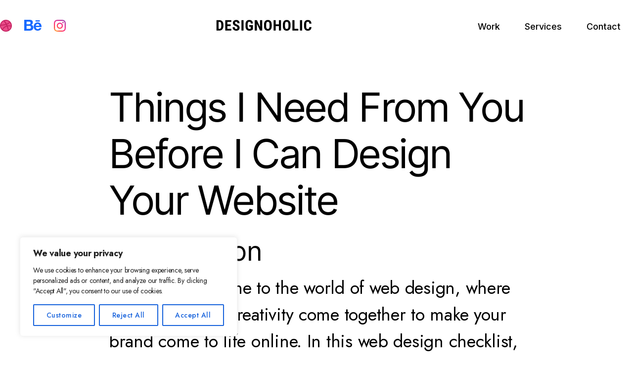

--- FILE ---
content_type: text/html; charset=UTF-8
request_url: http://designoholic.uk/blog/things-i-need-from-you-before-i-can-design-your-website
body_size: 59776
content:

<!DOCTYPE html>
<html lang="en-US">

<head>
	<meta charset="UTF-8">
	<meta name="viewport" content="width=device-width, initial-scale=1.0" />
		<meta name='robots' content='index, follow, max-image-preview:large, max-snippet:-1, max-video-preview:-1' />

	<!-- This site is optimized with the Yoast SEO plugin v22.7 - https://yoast.com/wordpress/plugins/seo/ -->
	<title>Web Design Checklist: 9 things required to design website</title>
	<meta name="description" content="Create an exceptional website with our web design checklist. Define your brand, gather assets, and craft compelling content for a user-friendly experience." />
	<link rel="canonical" href="https://designoholic.uk/blog/things-i-need-from-you-before-i-can-design-your-website" />
	<meta property="og:locale" content="en_US" />
	<meta property="og:type" content="article" />
	<meta property="og:title" content="Web Design Checklist: 9 things required to design website" />
	<meta property="og:description" content="Create an exceptional website with our web design checklist. Define your brand, gather assets, and craft compelling content for a user-friendly experience." />
	<meta property="og:url" content="https://designoholic.uk/blog/things-i-need-from-you-before-i-can-design-your-website" />
	<meta property="og:site_name" content="Designoholic" />
	<meta property="article:publisher" content="https://www.facebook.com/designoholic" />
	<meta property="article:published_time" content="2023-04-26T18:20:25+00:00" />
	<meta property="article:modified_time" content="2023-09-30T13:53:54+00:00" />
	<meta property="og:image" content="https://designoholic.uk/wp-content/uploads/2023/04/Things-I-Need-From-You-Before-I-Can-Design-Your-Website.jpg" />
	<meta property="og:image:width" content="1240" />
	<meta property="og:image:height" content="632" />
	<meta property="og:image:type" content="image/jpeg" />
	<meta name="author" content="designoholic" />
	<meta name="twitter:card" content="summary_large_image" />
	<meta name="twitter:label1" content="Written by" />
	<meta name="twitter:data1" content="designoholic" />
	<meta name="twitter:label2" content="Est. reading time" />
	<meta name="twitter:data2" content="6 minutes" />
	<script type="application/ld+json" class="yoast-schema-graph">{"@context":"https://schema.org","@graph":[{"@type":"Article","@id":"https://designoholic.uk/blog/things-i-need-from-you-before-i-can-design-your-website#article","isPartOf":{"@id":"https://designoholic.uk/blog/things-i-need-from-you-before-i-can-design-your-website"},"author":{"name":"designoholic","@id":"http://designoholic.uk/#/schema/person/56d2e184d5773e7ababe99d59da2461f"},"headline":"Things I Need From You Before I Can Design Your Website","datePublished":"2023-04-26T18:20:25+00:00","dateModified":"2023-09-30T13:53:54+00:00","mainEntityOfPage":{"@id":"https://designoholic.uk/blog/things-i-need-from-you-before-i-can-design-your-website"},"wordCount":737,"publisher":{"@id":"http://designoholic.uk/#organization"},"image":{"@id":"https://designoholic.uk/blog/things-i-need-from-you-before-i-can-design-your-website#primaryimage"},"thumbnailUrl":"http://designoholic.uk/wp-content/uploads/2023/04/Things-I-Need-From-You-Before-I-Can-Design-Your-Website.jpg","keywords":["client input","design requirements","website content","website design best practices","website design checklist","website design essentials","website design inputs","website design preparation","website design process","website project requirements"],"articleSection":["blog"],"inLanguage":"en-US"},{"@type":"WebPage","@id":"https://designoholic.uk/blog/things-i-need-from-you-before-i-can-design-your-website","url":"https://designoholic.uk/blog/things-i-need-from-you-before-i-can-design-your-website","name":"Web Design Checklist: 9 things required to design website","isPartOf":{"@id":"http://designoholic.uk/#website"},"primaryImageOfPage":{"@id":"https://designoholic.uk/blog/things-i-need-from-you-before-i-can-design-your-website#primaryimage"},"image":{"@id":"https://designoholic.uk/blog/things-i-need-from-you-before-i-can-design-your-website#primaryimage"},"thumbnailUrl":"http://designoholic.uk/wp-content/uploads/2023/04/Things-I-Need-From-You-Before-I-Can-Design-Your-Website.jpg","datePublished":"2023-04-26T18:20:25+00:00","dateModified":"2023-09-30T13:53:54+00:00","description":"Create an exceptional website with our web design checklist. Define your brand, gather assets, and craft compelling content for a user-friendly experience.","breadcrumb":{"@id":"https://designoholic.uk/blog/things-i-need-from-you-before-i-can-design-your-website#breadcrumb"},"inLanguage":"en-US","potentialAction":[{"@type":"ReadAction","target":["https://designoholic.uk/blog/things-i-need-from-you-before-i-can-design-your-website"]}]},{"@type":"ImageObject","inLanguage":"en-US","@id":"https://designoholic.uk/blog/things-i-need-from-you-before-i-can-design-your-website#primaryimage","url":"http://designoholic.uk/wp-content/uploads/2023/04/Things-I-Need-From-You-Before-I-Can-Design-Your-Website.jpg","contentUrl":"http://designoholic.uk/wp-content/uploads/2023/04/Things-I-Need-From-You-Before-I-Can-Design-Your-Website.jpg","width":1240,"height":632},{"@type":"BreadcrumbList","@id":"https://designoholic.uk/blog/things-i-need-from-you-before-i-can-design-your-website#breadcrumb","itemListElement":[{"@type":"ListItem","position":1,"name":"Home","item":"http://designoholic.uk/"},{"@type":"ListItem","position":2,"name":"Things I Need From You Before I Can Design Your Website"}]},{"@type":"WebSite","@id":"http://designoholic.uk/#website","url":"http://designoholic.uk/","name":"Designoholic","description":"We create beautiful designs","publisher":{"@id":"http://designoholic.uk/#organization"},"potentialAction":[{"@type":"SearchAction","target":{"@type":"EntryPoint","urlTemplate":"http://designoholic.uk/?s={search_term_string}"},"query-input":"required name=search_term_string"}],"inLanguage":"en-US"},{"@type":"Organization","@id":"http://designoholic.uk/#organization","name":"Designoholic.uk","url":"http://designoholic.uk/","logo":{"@type":"ImageObject","inLanguage":"en-US","@id":"http://designoholic.uk/#/schema/logo/image/","url":"http://designoholic.uk/wp-content/uploads/2020/09/designoholic_logo.png","contentUrl":"http://designoholic.uk/wp-content/uploads/2020/09/designoholic_logo.png","width":86,"height":86,"caption":"Designoholic.uk"},"image":{"@id":"http://designoholic.uk/#/schema/logo/image/"},"sameAs":["https://www.facebook.com/designoholic"]},{"@type":"Person","@id":"http://designoholic.uk/#/schema/person/56d2e184d5773e7ababe99d59da2461f","name":"designoholic","image":{"@type":"ImageObject","inLanguage":"en-US","@id":"http://designoholic.uk/#/schema/person/image/","url":"https://secure.gravatar.com/avatar/95b2290244d08146961f3e27d083ac743304e5622e5c8773d45cd5d0af050086?s=96&d=mm&r=g","contentUrl":"https://secure.gravatar.com/avatar/95b2290244d08146961f3e27d083ac743304e5622e5c8773d45cd5d0af050086?s=96&d=mm&r=g","caption":"designoholic"}}]}</script>
	<!-- / Yoast SEO plugin. -->


<link rel='dns-prefetch' href='//widgets.leadconnectorhq.com' />
<link rel='dns-prefetch' href='//ajax.googleapis.com' />
<link rel='dns-prefetch' href='//www.googletagmanager.com' />
<link rel="alternate" type="application/rss+xml" title="Designoholic &raquo; Feed" href="http://designoholic.uk/feed" />
<link rel="alternate" type="application/rss+xml" title="Designoholic &raquo; Comments Feed" href="http://designoholic.uk/comments/feed" />
<link rel="alternate" title="oEmbed (JSON)" type="application/json+oembed" href="http://designoholic.uk/wp-json/oembed/1.0/embed?url=http%3A%2F%2Fdesignoholic.uk%2Fblog%2Fthings-i-need-from-you-before-i-can-design-your-website" />
<link rel="alternate" title="oEmbed (XML)" type="text/xml+oembed" href="http://designoholic.uk/wp-json/oembed/1.0/embed?url=http%3A%2F%2Fdesignoholic.uk%2Fblog%2Fthings-i-need-from-you-before-i-can-design-your-website&#038;format=xml" />
<link rel="alternate" type="application/rss+xml" title="Designoholic &raquo; Stories Feed" href="http://designoholic.uk/web-stories/feed/">		<!-- This site uses the Google Analytics by ExactMetrics plugin v8.2.0 - Using Analytics tracking - https://www.exactmetrics.com/ -->
		<!-- Note: ExactMetrics is not currently configured on this site. The site owner needs to authenticate with Google Analytics in the ExactMetrics settings panel. -->
					<!-- No tracking code set -->
				<!-- / Google Analytics by ExactMetrics -->
		<style id='wp-img-auto-sizes-contain-inline-css'>
img:is([sizes=auto i],[sizes^="auto," i]){contain-intrinsic-size:3000px 1500px}
/*# sourceURL=wp-img-auto-sizes-contain-inline-css */
</style>
<link rel='stylesheet' id='elementor-frontend-css' href='http://designoholic.uk/wp-content/plugins/elementor/assets/css/frontend.min.css?ver=3.27.5' media='all' />
<link rel='stylesheet' id='elementor-post-3193-css' href='http://designoholic.uk/wp-content/uploads/elementor/css/post-3193.css?ver=1724956603' media='all' />
<link rel='stylesheet' id='eael-general-css' href='http://designoholic.uk/wp-content/plugins/essential-addons-for-elementor-lite/assets/front-end/css/view/general.min.css?ver=6.1.20' media='all' />
<link rel='stylesheet' id='eael-3302-css' href='http://designoholic.uk/wp-content/uploads/essential-addons-elementor/eael-3302.css?ver=1696082034' media='all' />
<link rel='stylesheet' id='elementor-post-3302-css' href='http://designoholic.uk/wp-content/uploads/elementor/css/post-3302.css?ver=1724956603' media='all' />
<style id='wp-emoji-styles-inline-css'>

	img.wp-smiley, img.emoji {
		display: inline !important;
		border: none !important;
		box-shadow: none !important;
		height: 1em !important;
		width: 1em !important;
		margin: 0 0.07em !important;
		vertical-align: -0.1em !important;
		background: none !important;
		padding: 0 !important;
	}
/*# sourceURL=wp-emoji-styles-inline-css */
</style>
<link rel='stylesheet' id='contact-form-7-css' href='http://designoholic.uk/wp-content/plugins/contact-form-7/includes/css/styles.css?ver=6.0.6' media='all' />
<link rel='stylesheet' id='LeadConnector-css' href='http://designoholic.uk/wp-content/plugins/leadconnector/public/css/lc-public.css?ver=3.0.3' media='all' />
<link rel='stylesheet' id='SFSImainCss-css' href='http://designoholic.uk/wp-content/plugins/ultimate-social-media-icons/css/sfsi-style.css?ver=2.9.2' media='all' />
<link rel='stylesheet' id='uaf_client_css-css' href='http://designoholic.uk/wp-content/uploads/useanyfont/uaf.css?ver=1757779010' media='all' />
<link rel='stylesheet' id='wpcf-swiper-css' href='http://designoholic.uk/wp-content/plugins/wp-carousel-free/public/css/swiper-bundle.min.css?ver=2.7.4' media='all' />
<link rel='stylesheet' id='wp-carousel-free-fontawesome-css' href='http://designoholic.uk/wp-content/plugins/wp-carousel-free/public/css/font-awesome.min.css?ver=2.7.4' media='all' />
<link rel='stylesheet' id='wpcf-fancybox-popup-css' href='http://designoholic.uk/wp-content/plugins/wp-carousel-free/public/css/jquery.fancybox.min.css?ver=2.7.4' media='all' />
<link rel='stylesheet' id='wp-carousel-free-css' href='http://designoholic.uk/wp-content/plugins/wp-carousel-free/public/css/wp-carousel-free-public.min.css?ver=2.7.4' media='all' />
<style id='wp-carousel-free-inline-css'>
#sp-wp-carousel-free-id-3223 .wpcp-swiper-dots {margin: 40px 0px 0px 0px;}.wpcp-wrapper-3223 .swiper-wrapper .swiper-slide-kenburn, .wpcp-wrapper-3223 .swiper-wrapper, .wpcp-wrapper-3223 .wpcpro-row{align-items: center;}#sp-wp-carousel-free-id-3223 .wpcp-single-item {box-shadow: 0px 0px 0px 0px #dddddd;transition: all .3s;margin: 0px;}#sp-wp-carousel-free-id-3223.swiper-flip .wpcp-single-item{margin: 0!important;}#sp-wp-carousel-free-id-3223 .wpcp-single-item:hover {box-shadow: 0px 0px 0px 0px #dddddd;}#sp-wp-carousel-free-id-3223.sp-wpcp-3223 .wpcp-single-item {border: 1px solid #dddddd;}#sp-wp-carousel-free-id-3223.sp-wpcp-3223 .swiper-button-prev,#sp-wp-carousel-free-id-3223.sp-wpcp-3223 .swiper-button-next,#sp-wp-carousel-free-id-3223.sp-wpcp-3223 .swiper-button-prev:hover,#sp-wp-carousel-free-id-3223.sp-wpcp-3223 .swiper-button-next:hover {background: none;border: none;font-size: 30px;}#sp-wp-carousel-free-id-3223.sp-wpcp-3223 .swiper-button-prev i,#sp-wp-carousel-free-id-3223.sp-wpcp-3223 .swiper-button-next i {color: #aaa;}#sp-wp-carousel-free-id-3223.sp-wpcp-3223 .swiper-button-prev i:hover,#sp-wp-carousel-free-id-3223.sp-wpcp-3223 .swiper-button-next i:hover {color: #178087;}#sp-wp-carousel-free-id-3223.sp-wpcp-3223 .wpcp-swiper-dots .swiper-pagination-bullet {background-color: #cccccc;}#sp-wp-carousel-free-id-3223.sp-wpcp-3223 .wpcp-swiper-dots .swiper-pagination-bullet.swiper-pagination-bullet-active {background-color: #178087;} #sp-wp-carousel-free-id-3223.sp-wpcp-3223.wpcp-image-carousel .wpcp-single-item:hover img, #sp-wp-carousel-free-id-3223.sp-wpcp-3223.wpcp-post-carousel .wpcp-single-item:hover img, #sp-wp-carousel-free-id-3223.sp-wpcp-3223.wpcp-product-carousel .wpcp-single-item:hover img{-webkit-transform: scale(1.2);-moz-transform: scale(1.2);transform: scale(1.2);}@media screen and (max-width: 479px) {#sp-wp-carousel-free-id-3223.nav-vertical-center {padding: 0;margin:0;}#sp-wp-carousel-free-id-3223.nav-vertical-center .wpcp-next-button,#sp-wp-carousel-free-id-3223.nav-vertical-center .wpcp-prev-button {display: none;}}#sp-wp-carousel-free-id-3223 .wpcpro-row>[class*="wpcpro-col-"] { padding: 0 18px; padding-bottom: 20px;} #sp-wp-carousel-free-id-3223 .swiper-slide .single-item-fade:not(:last-child) { margin-right: 36px;}@media (min-width: 480px) { .wpcpro-row .wpcpro-col-sm-1 { flex: 0 0 100%; max-width: 100%; } .wpcpro-row .wpcpro-col-sm-2 { flex: 0 0 50%; max-width: 50%; } .wpcpro-row .wpcpro-col-sm-2-5 { flex: 0 0 75%; max-width: 75%; } .wpcpro-row .wpcpro-col-sm-3 { flex: 0 0 33.333%; max-width: 33.333%; } .wpcpro-row .wpcpro-col-sm-4 { flex: 0 0 25%; max-width: 25%; } .wpcpro-row .wpcpro-col-sm-5 { flex: 0 0 20%; max-width: 20%; } .wpcpro-row .wpcpro-col-sm-6 { flex: 0 0 16.66666666666667%; max-width: 16.66666666666667%; } .wpcpro-row .wpcpro-col-sm-7 { flex: 0 0 14.28571428%; max-width: 14.28571428%; } .wpcpro-row .wpcpro-col-sm-8 { flex: 0 0 12.5%; max-width: 12.5%; } } @media (max-width: 480px) { .wpcpro-row .wpcpro-col-xs-1 { flex: 0 0 100%; max-width: 100%; } .wpcpro-row .wpcpro-col-xs-2 { flex: 0 0 50%; max-width: 50%; } .wpcpro-row .wpcpro-col-xs-3 { flex: 0 0 33.222%; max-width: 33.222%; } .wpcpro-row .wpcpro-col-xs-4 { flex: 0 0 25%; max-width: 25%; } .wpcpro-row .wpcpro-col-xs-5 { flex: 0 0 20%; max-width: 20%; } .wpcpro-row .wpcpro-col-xs-6 { flex: 0 0 16.6667%; max-width: 16.6667%; } .wpcpro-row .wpcpro-col-xs-7 { flex: 0 0 14.28571428%; max-width: 14.28571428%; } .wpcpro-row .wpcpro-col-xs-8 { flex: 0 0 12.5%; max-width: 12.5%; } } @media (min-width: 736px) { .wpcpro-row .wpcpro-col-md-1 { flex: 0 0 100%; max-width: 100%; } .wpcpro-row .wpcpro-col-md-2 { flex: 0 0 50%; max-width: 50%; } .wpcpro-row .wpcpro-col-md-2-5 { flex: 0 0 75%; max-width: 75%; } .wpcpro-row .wpcpro-col-md-3 { flex: 0 0 33.333%; max-width: 33.333%; } .wpcpro-row .wpcpro-col-md-4 { flex: 0 0 25%; max-width: 25%; } .wpcpro-row .wpcpro-col-md-5 { flex: 0 0 20%; max-width: 20%; } .wpcpro-row .wpcpro-col-md-6 { flex: 0 0 16.66666666666667%; max-width: 16.66666666666667%; } .wpcpro-row .wpcpro-col-md-7 { flex: 0 0 14.28571428%; max-width: 14.28571428%; } .wpcpro-row .wpcpro-col-md-8 { flex: 0 0 12.5%; max-width: 12.5%; } } @media (min-width: 980px) { .wpcpro-row .wpcpro-col-lg-1 { flex: 0 0 100%; max-width: 100%; } .wpcpro-row .wpcpro-col-lg-2 { flex: 0 0 50%; max-width: 50%; } .wpcpro-row .wpcpro-col-lg-3 { flex: 0 0 33.222%; max-width: 33.222%; } .wpcpro-row .wpcpro-col-lg-4 { flex: 0 0 25%; max-width: 25%; } .wpcpro-row .wpcpro-col-lg-5 { flex: 0 0 20%; max-width: 20%; } .wpcpro-row .wpcpro-col-lg-6 { flex: 0 0 16.6667%; max-width: 16.6667%; } .wpcpro-row .wpcpro-col-lg-7 { flex: 0 0 14.28571428%; max-width: 14.28571428%; } .wpcpro-row .wpcpro-col-lg-8 { flex: 0 0 12.5%; max-width: 12.5%; } } @media (min-width: 1200px) { .wpcpro-row .wpcpro-col-xl-1 { flex: 0 0 100%; max-width: 100%; } .wpcpro-row .wpcpro-col-xl-2 { flex: 0 0 50%; max-width: 50%; } .wpcpro-row .wpcpro-col-xl-3 { flex: 0 0 33.22222222%; max-width: 33.22222222%; } .wpcpro-row .wpcpro-col-xl-4 { flex: 0 0 25%; max-width: 25%; } .wpcpro-row .wpcpro-col-xl-5 { flex: 0 0 20%; max-width: 20%; } .wpcpro-row .wpcpro-col-xl-6 { flex: 0 0 16.66667%; max-width: 16.66667%; } .wpcpro-row .wpcpro-col-xl-7 { flex: 0 0 14.28571428%; max-width: 14.28571428%; } .wpcpro-row .wpcpro-col-xl-8 { flex: 0 0 12.5%; max-width: 12.5%; } }
/*# sourceURL=wp-carousel-free-inline-css */
</style>
<link rel='stylesheet' id='twentytwenty-style-css' href='http://designoholic.uk/wp-content/themes/twentytwenty/style.css?ver=2.0' media='all' />
<style id='twentytwenty-style-inline-css'>
.color-accent,.color-accent-hover:hover,.color-accent-hover:focus,:root .has-accent-color,.has-drop-cap:not(:focus):first-letter,.wp-block-button.is-style-outline,a { color: #cd2653; }blockquote,.border-color-accent,.border-color-accent-hover:hover,.border-color-accent-hover:focus { border-color: #cd2653; }button,.button,.faux-button,.wp-block-button__link,.wp-block-file .wp-block-file__button,input[type="button"],input[type="reset"],input[type="submit"],.bg-accent,.bg-accent-hover:hover,.bg-accent-hover:focus,:root .has-accent-background-color,.comment-reply-link { background-color: #cd2653; }.fill-children-accent,.fill-children-accent * { fill: #cd2653; }body,.entry-title a,:root .has-primary-color { color: #000000; }:root .has-primary-background-color { background-color: #000000; }cite,figcaption,.wp-caption-text,.post-meta,.entry-content .wp-block-archives li,.entry-content .wp-block-categories li,.entry-content .wp-block-latest-posts li,.wp-block-latest-comments__comment-date,.wp-block-latest-posts__post-date,.wp-block-embed figcaption,.wp-block-image figcaption,.wp-block-pullquote cite,.comment-metadata,.comment-respond .comment-notes,.comment-respond .logged-in-as,.pagination .dots,.entry-content hr:not(.has-background),hr.styled-separator,:root .has-secondary-color { color: #6d6d6d; }:root .has-secondary-background-color { background-color: #6d6d6d; }pre,fieldset,input,textarea,table,table *,hr { border-color: #dcd7ca; }caption,code,code,kbd,samp,.wp-block-table.is-style-stripes tbody tr:nth-child(odd),:root .has-subtle-background-background-color { background-color: #dcd7ca; }.wp-block-table.is-style-stripes { border-bottom-color: #dcd7ca; }.wp-block-latest-posts.is-grid li { border-top-color: #dcd7ca; }:root .has-subtle-background-color { color: #dcd7ca; }body:not(.overlay-header) .primary-menu > li > a,body:not(.overlay-header) .primary-menu > li > .icon,.modal-menu a,.footer-menu a, .footer-widgets a,#site-footer .wp-block-button.is-style-outline,.wp-block-pullquote:before,.singular:not(.overlay-header) .entry-header a,.archive-header a,.header-footer-group .color-accent,.header-footer-group .color-accent-hover:hover { color: #cd2653; }.social-icons a,#site-footer button:not(.toggle),#site-footer .button,#site-footer .faux-button,#site-footer .wp-block-button__link,#site-footer .wp-block-file__button,#site-footer input[type="button"],#site-footer input[type="reset"],#site-footer input[type="submit"] { background-color: #cd2653; }.header-footer-group,body:not(.overlay-header) #site-header .toggle,.menu-modal .toggle { color: #000000; }body:not(.overlay-header) .primary-menu ul { background-color: #000000; }body:not(.overlay-header) .primary-menu > li > ul:after { border-bottom-color: #000000; }body:not(.overlay-header) .primary-menu ul ul:after { border-left-color: #000000; }.site-description,body:not(.overlay-header) .toggle-inner .toggle-text,.widget .post-date,.widget .rss-date,.widget_archive li,.widget_categories li,.widget cite,.widget_pages li,.widget_meta li,.widget_nav_menu li,.powered-by-wordpress,.to-the-top,.singular .entry-header .post-meta,.singular:not(.overlay-header) .entry-header .post-meta a { color: #6d6d6d; }.header-footer-group pre,.header-footer-group fieldset,.header-footer-group input,.header-footer-group textarea,.header-footer-group table,.header-footer-group table *,.footer-nav-widgets-wrapper,#site-footer,.menu-modal nav *,.footer-widgets-outer-wrapper,.footer-top { border-color: #dcd7ca; }.header-footer-group table caption,body:not(.overlay-header) .header-inner .toggle-wrapper::before { background-color: #dcd7ca; }
/*# sourceURL=twentytwenty-style-inline-css */
</style>
<link rel='stylesheet' id='twentytwenty-print-style-css' href='http://designoholic.uk/wp-content/themes/twentytwenty/print.css?ver=2.0' media='print' />
<link rel='stylesheet' id='notificationx-public-css' href='http://designoholic.uk/wp-content/plugins/notificationx/assets/public/css/frontend.css?ver=3.0.0' media='all' />
<link rel='stylesheet' id='dashicons-css' href='http://designoholic.uk/wp-includes/css/dashicons.min.css?ver=6.9' media='all' />
<link rel='stylesheet' id='popup-maker-site-css' href='//designoholic.uk/wp-content/uploads/pum/pum-site-styles.css?generated=1756890069&#038;ver=1.20.5' media='all' />
<link rel='stylesheet' id='eael-4308-css' href='http://designoholic.uk/wp-content/uploads/essential-addons-elementor/eael-4308.css?ver=1696082034' media='all' />
<link rel='stylesheet' id='elementor-icons-css' href='http://designoholic.uk/wp-content/plugins/elementor/assets/lib/eicons/css/elementor-icons.min.css?ver=5.35.0' media='all' />
<style id='elementor-icons-inline-css'>

		.elementor-add-new-section .elementor-add-templately-promo-button{
            background-color: #5d4fff;
            background-image: url(http://designoholic.uk/wp-content/plugins/essential-addons-for-elementor-lite/assets/admin/images/templately/logo-icon.svg);
            background-repeat: no-repeat;
            background-position: center center;
            position: relative;
        }
        
		.elementor-add-new-section .elementor-add-templately-promo-button > i{
            height: 12px;
        }
        
        body .elementor-add-new-section .elementor-add-section-area-button {
            margin-left: 0;
        }

		.elementor-add-new-section .elementor-add-templately-promo-button{
            background-color: #5d4fff;
            background-image: url(http://designoholic.uk/wp-content/plugins/essential-addons-for-elementor-lite/assets/admin/images/templately/logo-icon.svg);
            background-repeat: no-repeat;
            background-position: center center;
            position: relative;
        }
        
		.elementor-add-new-section .elementor-add-templately-promo-button > i{
            height: 12px;
        }
        
        body .elementor-add-new-section .elementor-add-section-area-button {
            margin-left: 0;
        }
/*# sourceURL=elementor-icons-inline-css */
</style>
<link rel='stylesheet' id='elementor-post-850-css' href='http://designoholic.uk/wp-content/uploads/elementor/css/post-850.css?ver=1724956603' media='all' />
<link rel='stylesheet' id='she-header-style-css' href='http://designoholic.uk/wp-content/plugins/sticky-header-effects-for-elementor/assets/css/she-header-style.css?ver=1.6.9' media='all' />
<link rel='stylesheet' id='elementor-post-4308-css' href='http://designoholic.uk/wp-content/uploads/elementor/css/post-4308.css?ver=1724975675' media='all' />
<link rel='stylesheet' id='ekit-widget-styles-css' href='http://designoholic.uk/wp-content/plugins/elementskit-lite/widgets/init/assets/css/widget-styles.css?ver=3.5.3' media='all' />
<link rel='stylesheet' id='ekit-responsive-css' href='http://designoholic.uk/wp-content/plugins/elementskit-lite/widgets/init/assets/css/responsive.css?ver=3.5.3' media='all' />
<link rel='stylesheet' id='google-fonts-1-css' href='https://fonts.googleapis.com/css?family=Inter%3A100%2C100italic%2C200%2C200italic%2C300%2C300italic%2C400%2C400italic%2C500%2C500italic%2C600%2C600italic%2C700%2C700italic%2C800%2C800italic%2C900%2C900italic%7CRoboto%3A100%2C100italic%2C200%2C200italic%2C300%2C300italic%2C400%2C400italic%2C500%2C500italic%2C600%2C600italic%2C700%2C700italic%2C800%2C800italic%2C900%2C900italic%7CRoboto+Slab%3A100%2C100italic%2C200%2C200italic%2C300%2C300italic%2C400%2C400italic%2C500%2C500italic%2C600%2C600italic%2C700%2C700italic%2C800%2C800italic%2C900%2C900italic%7CJost%3A100%2C100italic%2C200%2C200italic%2C300%2C300italic%2C400%2C400italic%2C500%2C500italic%2C600%2C600italic%2C700%2C700italic%2C800%2C800italic%2C900%2C900italic&#038;display=auto&#038;ver=6.9' media='all' />
<link rel='stylesheet' id='google-earlyaccess-2-css' href='https://fonts.googleapis.com/earlyaccess/opensanshebrew.css?ver=6.9' media='all' />
<link rel='stylesheet' id='elementor-icons-ekiticons-css' href='http://designoholic.uk/wp-content/plugins/elementskit-lite/modules/elementskit-icon-pack/assets/css/ekiticons.css?ver=3.5.3' media='all' />
<link rel='stylesheet' id='elementor-icons-shared-0-css' href='http://designoholic.uk/wp-content/plugins/elementor/assets/lib/font-awesome/css/fontawesome.min.css?ver=5.15.3' media='all' />
<link rel='stylesheet' id='elementor-icons-fa-solid-css' href='http://designoholic.uk/wp-content/plugins/elementor/assets/lib/font-awesome/css/solid.min.css?ver=5.15.3' media='all' />
<link rel="preconnect" href="https://fonts.gstatic.com/" crossorigin><script src="http://designoholic.uk/wp-includes/js/jquery/jquery.min.js?ver=3.7.1" id="jquery-core-js"></script>
<script src="http://designoholic.uk/wp-includes/js/jquery/jquery-migrate.min.js?ver=3.4.1" id="jquery-migrate-js"></script>
<script id="cookie-law-info-js-extra">
var _ckyConfig = {"_ipData":[],"_assetsURL":"http://designoholic.uk/wp-content/plugins/cookie-law-info/lite/frontend/images/","_publicURL":"http://designoholic.uk","_expiry":"365","_categories":[{"name":"Necessary","slug":"necessary","isNecessary":true,"ccpaDoNotSell":true,"cookies":[],"active":true,"defaultConsent":{"gdpr":true,"ccpa":true}},{"name":"Functional","slug":"functional","isNecessary":false,"ccpaDoNotSell":true,"cookies":[],"active":true,"defaultConsent":{"gdpr":false,"ccpa":false}},{"name":"Analytics","slug":"analytics","isNecessary":false,"ccpaDoNotSell":true,"cookies":[],"active":true,"defaultConsent":{"gdpr":false,"ccpa":false}},{"name":"Performance","slug":"performance","isNecessary":false,"ccpaDoNotSell":true,"cookies":[],"active":true,"defaultConsent":{"gdpr":false,"ccpa":false}},{"name":"Advertisement","slug":"advertisement","isNecessary":false,"ccpaDoNotSell":true,"cookies":[],"active":true,"defaultConsent":{"gdpr":false,"ccpa":false}}],"_activeLaw":"gdpr","_rootDomain":"","_block":"1","_showBanner":"1","_bannerConfig":{"settings":{"type":"box","position":"bottom-left","applicableLaw":"gdpr"},"behaviours":{"reloadBannerOnAccept":false,"loadAnalyticsByDefault":false,"animations":{"onLoad":"animate","onHide":"sticky"}},"config":{"revisitConsent":{"status":true,"tag":"revisit-consent","position":"bottom-left","meta":{"url":"#"},"styles":{"background-color":"#0056A7"},"elements":{"title":{"type":"text","tag":"revisit-consent-title","status":true,"styles":{"color":"#0056a7"}}}},"preferenceCenter":{"toggle":{"status":true,"tag":"detail-category-toggle","type":"toggle","states":{"active":{"styles":{"background-color":"#1863DC"}},"inactive":{"styles":{"background-color":"#D0D5D2"}}}}},"categoryPreview":{"status":false,"toggle":{"status":true,"tag":"detail-category-preview-toggle","type":"toggle","states":{"active":{"styles":{"background-color":"#1863DC"}},"inactive":{"styles":{"background-color":"#D0D5D2"}}}}},"videoPlaceholder":{"status":true,"styles":{"background-color":"#000000","border-color":"#000000cc","color":"#ffffff"}},"readMore":{"status":false,"tag":"readmore-button","type":"link","meta":{"noFollow":true,"newTab":true},"styles":{"color":"#1863DC","background-color":"transparent","border-color":"transparent"}},"auditTable":{"status":true},"optOption":{"status":true,"toggle":{"status":true,"tag":"optout-option-toggle","type":"toggle","states":{"active":{"styles":{"background-color":"#1863dc"}},"inactive":{"styles":{"background-color":"#FFFFFF"}}}}}}},"_version":"3.1.4","_logConsent":"1","_tags":[{"tag":"accept-button","styles":{"color":"#FFFFFF","background-color":"#1863DC","border-color":"#1863DC"}},{"tag":"reject-button","styles":{"color":"#1863DC","background-color":"transparent","border-color":"#1863DC"}},{"tag":"settings-button","styles":{"color":"#1863DC","background-color":"transparent","border-color":"#1863DC"}},{"tag":"readmore-button","styles":{"color":"#1863DC","background-color":"transparent","border-color":"transparent"}},{"tag":"donotsell-button","styles":{"color":"#1863DC","background-color":"transparent","border-color":"transparent"}},{"tag":"accept-button","styles":{"color":"#FFFFFF","background-color":"#1863DC","border-color":"#1863DC"}},{"tag":"revisit-consent","styles":{"background-color":"#0056A7"}}],"_shortCodes":[{"key":"cky_readmore","content":"\u003Ca href=\"#\" class=\"cky-policy\" aria-label=\"Read More\" target=\"_blank\" rel=\"noopener\" data-cky-tag=\"readmore-button\"\u003ERead More\u003C/a\u003E","tag":"readmore-button","status":false,"attributes":{"rel":"nofollow","target":"_blank"}},{"key":"cky_show_desc","content":"\u003Cbutton class=\"cky-show-desc-btn\" data-cky-tag=\"show-desc-button\" aria-label=\"Show more\"\u003EShow more\u003C/button\u003E","tag":"show-desc-button","status":true,"attributes":[]},{"key":"cky_hide_desc","content":"\u003Cbutton class=\"cky-show-desc-btn\" data-cky-tag=\"hide-desc-button\" aria-label=\"Show less\"\u003EShow less\u003C/button\u003E","tag":"hide-desc-button","status":true,"attributes":[]},{"key":"cky_category_toggle_label","content":"[cky_{{status}}_category_label] [cky_preference_{{category_slug}}_title]","tag":"","status":true,"attributes":[]},{"key":"cky_enable_category_label","content":"Enable","tag":"","status":true,"attributes":[]},{"key":"cky_disable_category_label","content":"Disable","tag":"","status":true,"attributes":[]},{"key":"cky_video_placeholder","content":"\u003Cdiv class=\"video-placeholder-normal\" data-cky-tag=\"video-placeholder\" id=\"[UNIQUEID]\"\u003E\u003Cp class=\"video-placeholder-text-normal\" data-cky-tag=\"placeholder-title\"\u003EPlease accept the cookie consent\u003C/p\u003E\u003C/div\u003E","tag":"","status":true,"attributes":[]},{"key":"cky_enable_optout_label","content":"Enable","tag":"","status":true,"attributes":[]},{"key":"cky_disable_optout_label","content":"Disable","tag":"","status":true,"attributes":[]},{"key":"cky_optout_toggle_label","content":"[cky_{{status}}_optout_label] [cky_optout_option_title]","tag":"","status":true,"attributes":[]},{"key":"cky_optout_option_title","content":"Do Not Sell or Share My Personal Information","tag":"","status":true,"attributes":[]},{"key":"cky_optout_close_label","content":"Close","tag":"","status":true,"attributes":[]}],"_rtl":"","_providersToBlock":[]};
var _ckyStyles = {"css":".cky-overlay{background: #000000; opacity: 0.4; position: fixed; top: 0; left: 0; width: 100%; height: 100%; z-index: 99999999;}.cky-hide{display: none;}.cky-btn-revisit-wrapper{display: flex; align-items: center; justify-content: center; background: #0056a7; width: 45px; height: 45px; border-radius: 50%; position: fixed; z-index: 999999; cursor: pointer;}.cky-revisit-bottom-left{bottom: 15px; left: 15px;}.cky-revisit-bottom-right{bottom: 15px; right: 15px;}.cky-btn-revisit-wrapper .cky-btn-revisit{display: flex; align-items: center; justify-content: center; background: none; border: none; cursor: pointer; position: relative; margin: 0; padding: 0;}.cky-btn-revisit-wrapper .cky-btn-revisit img{max-width: fit-content; margin: 0; height: 30px; width: 30px;}.cky-revisit-bottom-left:hover::before{content: attr(data-tooltip); position: absolute; background: #4e4b66; color: #ffffff; left: calc(100% + 7px); font-size: 12px; line-height: 16px; width: max-content; padding: 4px 8px; border-radius: 4px;}.cky-revisit-bottom-left:hover::after{position: absolute; content: \"\"; border: 5px solid transparent; left: calc(100% + 2px); border-left-width: 0; border-right-color: #4e4b66;}.cky-revisit-bottom-right:hover::before{content: attr(data-tooltip); position: absolute; background: #4e4b66; color: #ffffff; right: calc(100% + 7px); font-size: 12px; line-height: 16px; width: max-content; padding: 4px 8px; border-radius: 4px;}.cky-revisit-bottom-right:hover::after{position: absolute; content: \"\"; border: 5px solid transparent; right: calc(100% + 2px); border-right-width: 0; border-left-color: #4e4b66;}.cky-revisit-hide{display: none;}.cky-consent-container{position: fixed; width: 440px; box-sizing: border-box; z-index: 9999999; border-radius: 6px;}.cky-consent-container .cky-consent-bar{background: #ffffff; border: 1px solid; padding: 20px 26px; box-shadow: 0 -1px 10px 0 #acabab4d; border-radius: 6px;}.cky-box-bottom-left{bottom: 40px; left: 40px;}.cky-box-bottom-right{bottom: 40px; right: 40px;}.cky-box-top-left{top: 40px; left: 40px;}.cky-box-top-right{top: 40px; right: 40px;}.cky-custom-brand-logo-wrapper .cky-custom-brand-logo{width: 100px; height: auto; margin: 0 0 12px 0;}.cky-notice .cky-title{color: #212121; font-weight: 700; font-size: 18px; line-height: 24px; margin: 0 0 12px 0;}.cky-notice-des *,.cky-preference-content-wrapper *,.cky-accordion-header-des *,.cky-gpc-wrapper .cky-gpc-desc *{font-size: 14px;}.cky-notice-des{color: #212121; font-size: 14px; line-height: 24px; font-weight: 400;}.cky-notice-des img{height: 25px; width: 25px;}.cky-consent-bar .cky-notice-des p,.cky-gpc-wrapper .cky-gpc-desc p,.cky-preference-body-wrapper .cky-preference-content-wrapper p,.cky-accordion-header-wrapper .cky-accordion-header-des p,.cky-cookie-des-table li div:last-child p{color: inherit; margin-top: 0;}.cky-notice-des P:last-child,.cky-preference-content-wrapper p:last-child,.cky-cookie-des-table li div:last-child p:last-child,.cky-gpc-wrapper .cky-gpc-desc p:last-child{margin-bottom: 0;}.cky-notice-des a.cky-policy,.cky-notice-des button.cky-policy{font-size: 14px; color: #1863dc; white-space: nowrap; cursor: pointer; background: transparent; border: 1px solid; text-decoration: underline;}.cky-notice-des button.cky-policy{padding: 0;}.cky-notice-des a.cky-policy:focus-visible,.cky-notice-des button.cky-policy:focus-visible,.cky-preference-content-wrapper .cky-show-desc-btn:focus-visible,.cky-accordion-header .cky-accordion-btn:focus-visible,.cky-preference-header .cky-btn-close:focus-visible,.cky-switch input[type=\"checkbox\"]:focus-visible,.cky-footer-wrapper a:focus-visible,.cky-btn:focus-visible{outline: 2px solid #1863dc; outline-offset: 2px;}.cky-btn:focus:not(:focus-visible),.cky-accordion-header .cky-accordion-btn:focus:not(:focus-visible),.cky-preference-content-wrapper .cky-show-desc-btn:focus:not(:focus-visible),.cky-btn-revisit-wrapper .cky-btn-revisit:focus:not(:focus-visible),.cky-preference-header .cky-btn-close:focus:not(:focus-visible),.cky-consent-bar .cky-banner-btn-close:focus:not(:focus-visible){outline: 0;}button.cky-show-desc-btn:not(:hover):not(:active){color: #1863dc; background: transparent;}button.cky-accordion-btn:not(:hover):not(:active),button.cky-banner-btn-close:not(:hover):not(:active),button.cky-btn-revisit:not(:hover):not(:active),button.cky-btn-close:not(:hover):not(:active){background: transparent;}.cky-consent-bar button:hover,.cky-modal.cky-modal-open button:hover,.cky-consent-bar button:focus,.cky-modal.cky-modal-open button:focus{text-decoration: none;}.cky-notice-btn-wrapper{display: flex; justify-content: flex-start; align-items: center; flex-wrap: wrap; margin-top: 16px;}.cky-notice-btn-wrapper .cky-btn{text-shadow: none; box-shadow: none;}.cky-btn{flex: auto; max-width: 100%; font-size: 14px; font-family: inherit; line-height: 24px; padding: 8px; font-weight: 500; margin: 0 8px 0 0; border-radius: 2px; cursor: pointer; text-align: center; text-transform: none; min-height: 0;}.cky-btn:hover{opacity: 0.8;}.cky-btn-customize{color: #1863dc; background: transparent; border: 2px solid #1863dc;}.cky-btn-reject{color: #1863dc; background: transparent; border: 2px solid #1863dc;}.cky-btn-accept{background: #1863dc; color: #ffffff; border: 2px solid #1863dc;}.cky-btn:last-child{margin-right: 0;}@media (max-width: 576px){.cky-box-bottom-left{bottom: 0; left: 0;}.cky-box-bottom-right{bottom: 0; right: 0;}.cky-box-top-left{top: 0; left: 0;}.cky-box-top-right{top: 0; right: 0;}}@media (max-width: 440px){.cky-box-bottom-left, .cky-box-bottom-right, .cky-box-top-left, .cky-box-top-right{width: 100%; max-width: 100%;}.cky-consent-container .cky-consent-bar{padding: 20px 0;}.cky-custom-brand-logo-wrapper, .cky-notice .cky-title, .cky-notice-des, .cky-notice-btn-wrapper{padding: 0 24px;}.cky-notice-des{max-height: 40vh; overflow-y: scroll;}.cky-notice-btn-wrapper{flex-direction: column; margin-top: 0;}.cky-btn{width: 100%; margin: 10px 0 0 0;}.cky-notice-btn-wrapper .cky-btn-customize{order: 2;}.cky-notice-btn-wrapper .cky-btn-reject{order: 3;}.cky-notice-btn-wrapper .cky-btn-accept{order: 1; margin-top: 16px;}}@media (max-width: 352px){.cky-notice .cky-title{font-size: 16px;}.cky-notice-des *{font-size: 12px;}.cky-notice-des, .cky-btn{font-size: 12px;}}.cky-modal.cky-modal-open{display: flex; visibility: visible; -webkit-transform: translate(-50%, -50%); -moz-transform: translate(-50%, -50%); -ms-transform: translate(-50%, -50%); -o-transform: translate(-50%, -50%); transform: translate(-50%, -50%); top: 50%; left: 50%; transition: all 1s ease;}.cky-modal{box-shadow: 0 32px 68px rgba(0, 0, 0, 0.3); margin: 0 auto; position: fixed; max-width: 100%; background: #ffffff; top: 50%; box-sizing: border-box; border-radius: 6px; z-index: 999999999; color: #212121; -webkit-transform: translate(-50%, 100%); -moz-transform: translate(-50%, 100%); -ms-transform: translate(-50%, 100%); -o-transform: translate(-50%, 100%); transform: translate(-50%, 100%); visibility: hidden; transition: all 0s ease;}.cky-preference-center{max-height: 79vh; overflow: hidden; width: 845px; overflow: hidden; flex: 1 1 0; display: flex; flex-direction: column; border-radius: 6px;}.cky-preference-header{display: flex; align-items: center; justify-content: space-between; padding: 22px 24px; border-bottom: 1px solid;}.cky-preference-header .cky-preference-title{font-size: 18px; font-weight: 700; line-height: 24px;}.cky-preference-header .cky-btn-close{margin: 0; cursor: pointer; vertical-align: middle; padding: 0; background: none; border: none; width: auto; height: auto; min-height: 0; line-height: 0; text-shadow: none; box-shadow: none;}.cky-preference-header .cky-btn-close img{margin: 0; height: 10px; width: 10px;}.cky-preference-body-wrapper{padding: 0 24px; flex: 1; overflow: auto; box-sizing: border-box;}.cky-preference-content-wrapper,.cky-gpc-wrapper .cky-gpc-desc{font-size: 14px; line-height: 24px; font-weight: 400; padding: 12px 0;}.cky-preference-content-wrapper{border-bottom: 1px solid;}.cky-preference-content-wrapper img{height: 25px; width: 25px;}.cky-preference-content-wrapper .cky-show-desc-btn{font-size: 14px; font-family: inherit; color: #1863dc; text-decoration: none; line-height: 24px; padding: 0; margin: 0; white-space: nowrap; cursor: pointer; background: transparent; border-color: transparent; text-transform: none; min-height: 0; text-shadow: none; box-shadow: none;}.cky-accordion-wrapper{margin-bottom: 10px;}.cky-accordion{border-bottom: 1px solid;}.cky-accordion:last-child{border-bottom: none;}.cky-accordion .cky-accordion-item{display: flex; margin-top: 10px;}.cky-accordion .cky-accordion-body{display: none;}.cky-accordion.cky-accordion-active .cky-accordion-body{display: block; padding: 0 22px; margin-bottom: 16px;}.cky-accordion-header-wrapper{cursor: pointer; width: 100%;}.cky-accordion-item .cky-accordion-header{display: flex; justify-content: space-between; align-items: center;}.cky-accordion-header .cky-accordion-btn{font-size: 16px; font-family: inherit; color: #212121; line-height: 24px; background: none; border: none; font-weight: 700; padding: 0; margin: 0; cursor: pointer; text-transform: none; min-height: 0; text-shadow: none; box-shadow: none;}.cky-accordion-header .cky-always-active{color: #008000; font-weight: 600; line-height: 24px; font-size: 14px;}.cky-accordion-header-des{font-size: 14px; line-height: 24px; margin: 10px 0 16px 0;}.cky-accordion-chevron{margin-right: 22px; position: relative; cursor: pointer;}.cky-accordion-chevron-hide{display: none;}.cky-accordion .cky-accordion-chevron i::before{content: \"\"; position: absolute; border-right: 1.4px solid; border-bottom: 1.4px solid; border-color: inherit; height: 6px; width: 6px; -webkit-transform: rotate(-45deg); -moz-transform: rotate(-45deg); -ms-transform: rotate(-45deg); -o-transform: rotate(-45deg); transform: rotate(-45deg); transition: all 0.2s ease-in-out; top: 8px;}.cky-accordion.cky-accordion-active .cky-accordion-chevron i::before{-webkit-transform: rotate(45deg); -moz-transform: rotate(45deg); -ms-transform: rotate(45deg); -o-transform: rotate(45deg); transform: rotate(45deg);}.cky-audit-table{background: #f4f4f4; border-radius: 6px;}.cky-audit-table .cky-empty-cookies-text{color: inherit; font-size: 12px; line-height: 24px; margin: 0; padding: 10px;}.cky-audit-table .cky-cookie-des-table{font-size: 12px; line-height: 24px; font-weight: normal; padding: 15px 10px; border-bottom: 1px solid; border-bottom-color: inherit; margin: 0;}.cky-audit-table .cky-cookie-des-table:last-child{border-bottom: none;}.cky-audit-table .cky-cookie-des-table li{list-style-type: none; display: flex; padding: 3px 0;}.cky-audit-table .cky-cookie-des-table li:first-child{padding-top: 0;}.cky-cookie-des-table li div:first-child{width: 100px; font-weight: 600; word-break: break-word; word-wrap: break-word;}.cky-cookie-des-table li div:last-child{flex: 1; word-break: break-word; word-wrap: break-word; margin-left: 8px;}.cky-footer-shadow{display: block; width: 100%; height: 40px; background: linear-gradient(180deg, rgba(255, 255, 255, 0) 0%, #ffffff 100%); position: absolute; bottom: calc(100% - 1px);}.cky-footer-wrapper{position: relative;}.cky-prefrence-btn-wrapper{display: flex; flex-wrap: wrap; align-items: center; justify-content: center; padding: 22px 24px; border-top: 1px solid;}.cky-prefrence-btn-wrapper .cky-btn{flex: auto; max-width: 100%; text-shadow: none; box-shadow: none;}.cky-btn-preferences{color: #1863dc; background: transparent; border: 2px solid #1863dc;}.cky-preference-header,.cky-preference-body-wrapper,.cky-preference-content-wrapper,.cky-accordion-wrapper,.cky-accordion,.cky-accordion-wrapper,.cky-footer-wrapper,.cky-prefrence-btn-wrapper{border-color: inherit;}@media (max-width: 845px){.cky-modal{max-width: calc(100% - 16px);}}@media (max-width: 576px){.cky-modal{max-width: 100%;}.cky-preference-center{max-height: 100vh;}.cky-prefrence-btn-wrapper{flex-direction: column;}.cky-accordion.cky-accordion-active .cky-accordion-body{padding-right: 0;}.cky-prefrence-btn-wrapper .cky-btn{width: 100%; margin: 10px 0 0 0;}.cky-prefrence-btn-wrapper .cky-btn-reject{order: 3;}.cky-prefrence-btn-wrapper .cky-btn-accept{order: 1; margin-top: 0;}.cky-prefrence-btn-wrapper .cky-btn-preferences{order: 2;}}@media (max-width: 425px){.cky-accordion-chevron{margin-right: 15px;}.cky-notice-btn-wrapper{margin-top: 0;}.cky-accordion.cky-accordion-active .cky-accordion-body{padding: 0 15px;}}@media (max-width: 352px){.cky-preference-header .cky-preference-title{font-size: 16px;}.cky-preference-header{padding: 16px 24px;}.cky-preference-content-wrapper *, .cky-accordion-header-des *{font-size: 12px;}.cky-preference-content-wrapper, .cky-preference-content-wrapper .cky-show-more, .cky-accordion-header .cky-always-active, .cky-accordion-header-des, .cky-preference-content-wrapper .cky-show-desc-btn, .cky-notice-des a.cky-policy{font-size: 12px;}.cky-accordion-header .cky-accordion-btn{font-size: 14px;}}.cky-switch{display: flex;}.cky-switch input[type=\"checkbox\"]{position: relative; width: 44px; height: 24px; margin: 0; background: #d0d5d2; -webkit-appearance: none; border-radius: 50px; cursor: pointer; outline: 0; border: none; top: 0;}.cky-switch input[type=\"checkbox\"]:checked{background: #1863dc;}.cky-switch input[type=\"checkbox\"]:before{position: absolute; content: \"\"; height: 20px; width: 20px; left: 2px; bottom: 2px; border-radius: 50%; background-color: white; -webkit-transition: 0.4s; transition: 0.4s; margin: 0;}.cky-switch input[type=\"checkbox\"]:after{display: none;}.cky-switch input[type=\"checkbox\"]:checked:before{-webkit-transform: translateX(20px); -ms-transform: translateX(20px); transform: translateX(20px);}@media (max-width: 425px){.cky-switch input[type=\"checkbox\"]{width: 38px; height: 21px;}.cky-switch input[type=\"checkbox\"]:before{height: 17px; width: 17px;}.cky-switch input[type=\"checkbox\"]:checked:before{-webkit-transform: translateX(17px); -ms-transform: translateX(17px); transform: translateX(17px);}}.cky-consent-bar .cky-banner-btn-close{position: absolute; right: 9px; top: 5px; background: none; border: none; cursor: pointer; padding: 0; margin: 0; min-height: 0; line-height: 0; height: auto; width: auto; text-shadow: none; box-shadow: none;}.cky-consent-bar .cky-banner-btn-close img{height: 9px; width: 9px; margin: 0;}.cky-notice-group{font-size: 14px; line-height: 24px; font-weight: 400; color: #212121;}.cky-notice-btn-wrapper .cky-btn-do-not-sell{font-size: 14px; line-height: 24px; padding: 6px 0; margin: 0; font-weight: 500; background: none; border-radius: 2px; border: none; white-space: nowrap; cursor: pointer; text-align: left; color: #1863dc; background: transparent; border-color: transparent; box-shadow: none; text-shadow: none;}.cky-consent-bar .cky-banner-btn-close:focus-visible,.cky-notice-btn-wrapper .cky-btn-do-not-sell:focus-visible,.cky-opt-out-btn-wrapper .cky-btn:focus-visible,.cky-opt-out-checkbox-wrapper input[type=\"checkbox\"].cky-opt-out-checkbox:focus-visible{outline: 2px solid #1863dc; outline-offset: 2px;}@media (max-width: 440px){.cky-consent-container{width: 100%;}}@media (max-width: 352px){.cky-notice-des a.cky-policy, .cky-notice-btn-wrapper .cky-btn-do-not-sell{font-size: 12px;}}.cky-opt-out-wrapper{padding: 12px 0;}.cky-opt-out-wrapper .cky-opt-out-checkbox-wrapper{display: flex; align-items: center;}.cky-opt-out-checkbox-wrapper .cky-opt-out-checkbox-label{font-size: 16px; font-weight: 700; line-height: 24px; margin: 0 0 0 12px; cursor: pointer;}.cky-opt-out-checkbox-wrapper input[type=\"checkbox\"].cky-opt-out-checkbox{background-color: #ffffff; border: 1px solid black; width: 20px; height: 18.5px; margin: 0; -webkit-appearance: none; position: relative; display: flex; align-items: center; justify-content: center; border-radius: 2px; cursor: pointer;}.cky-opt-out-checkbox-wrapper input[type=\"checkbox\"].cky-opt-out-checkbox:checked{background-color: #1863dc; border: none;}.cky-opt-out-checkbox-wrapper input[type=\"checkbox\"].cky-opt-out-checkbox:checked::after{left: 6px; bottom: 4px; width: 7px; height: 13px; border: solid #ffffff; border-width: 0 3px 3px 0; border-radius: 2px; -webkit-transform: rotate(45deg); -ms-transform: rotate(45deg); transform: rotate(45deg); content: \"\"; position: absolute; box-sizing: border-box;}.cky-opt-out-checkbox-wrapper.cky-disabled .cky-opt-out-checkbox-label,.cky-opt-out-checkbox-wrapper.cky-disabled input[type=\"checkbox\"].cky-opt-out-checkbox{cursor: no-drop;}.cky-gpc-wrapper{margin: 0 0 0 32px;}.cky-footer-wrapper .cky-opt-out-btn-wrapper{display: flex; flex-wrap: wrap; align-items: center; justify-content: center; padding: 22px 24px;}.cky-opt-out-btn-wrapper .cky-btn{flex: auto; max-width: 100%; text-shadow: none; box-shadow: none;}.cky-opt-out-btn-wrapper .cky-btn-cancel{border: 1px solid #dedfe0; background: transparent; color: #858585;}.cky-opt-out-btn-wrapper .cky-btn-confirm{background: #1863dc; color: #ffffff; border: 1px solid #1863dc;}@media (max-width: 352px){.cky-opt-out-checkbox-wrapper .cky-opt-out-checkbox-label{font-size: 14px;}.cky-gpc-wrapper .cky-gpc-desc, .cky-gpc-wrapper .cky-gpc-desc *{font-size: 12px;}.cky-opt-out-checkbox-wrapper input[type=\"checkbox\"].cky-opt-out-checkbox{width: 16px; height: 16px;}.cky-opt-out-checkbox-wrapper input[type=\"checkbox\"].cky-opt-out-checkbox:checked::after{left: 5px; bottom: 4px; width: 3px; height: 9px;}.cky-gpc-wrapper{margin: 0 0 0 28px;}}.video-placeholder-youtube{background-size: 100% 100%; background-position: center; background-repeat: no-repeat; background-color: #b2b0b059; position: relative; display: flex; align-items: center; justify-content: center; max-width: 100%;}.video-placeholder-text-youtube{text-align: center; align-items: center; padding: 10px 16px; background-color: #000000cc; color: #ffffff; border: 1px solid; border-radius: 2px; cursor: pointer;}.video-placeholder-normal{background-image: url(\"/wp-content/plugins/cookie-law-info/lite/frontend/images/placeholder.svg\"); background-size: 80px; background-position: center; background-repeat: no-repeat; background-color: #b2b0b059; position: relative; display: flex; align-items: flex-end; justify-content: center; max-width: 100%;}.video-placeholder-text-normal{align-items: center; padding: 10px 16px; text-align: center; border: 1px solid; border-radius: 2px; cursor: pointer;}.cky-rtl{direction: rtl; text-align: right;}.cky-rtl .cky-banner-btn-close{left: 9px; right: auto;}.cky-rtl .cky-notice-btn-wrapper .cky-btn:last-child{margin-right: 8px;}.cky-rtl .cky-notice-btn-wrapper .cky-btn:first-child{margin-right: 0;}.cky-rtl .cky-notice-btn-wrapper{margin-left: 0; margin-right: 15px;}.cky-rtl .cky-prefrence-btn-wrapper .cky-btn{margin-right: 8px;}.cky-rtl .cky-prefrence-btn-wrapper .cky-btn:first-child{margin-right: 0;}.cky-rtl .cky-accordion .cky-accordion-chevron i::before{border: none; border-left: 1.4px solid; border-top: 1.4px solid; left: 12px;}.cky-rtl .cky-accordion.cky-accordion-active .cky-accordion-chevron i::before{-webkit-transform: rotate(-135deg); -moz-transform: rotate(-135deg); -ms-transform: rotate(-135deg); -o-transform: rotate(-135deg); transform: rotate(-135deg);}@media (max-width: 768px){.cky-rtl .cky-notice-btn-wrapper{margin-right: 0;}}@media (max-width: 576px){.cky-rtl .cky-notice-btn-wrapper .cky-btn:last-child{margin-right: 0;}.cky-rtl .cky-prefrence-btn-wrapper .cky-btn{margin-right: 0;}.cky-rtl .cky-accordion.cky-accordion-active .cky-accordion-body{padding: 0 22px 0 0;}}@media (max-width: 425px){.cky-rtl .cky-accordion.cky-accordion-active .cky-accordion-body{padding: 0 15px 0 0;}}.cky-rtl .cky-opt-out-btn-wrapper .cky-btn{margin-right: 12px;}.cky-rtl .cky-opt-out-btn-wrapper .cky-btn:first-child{margin-right: 0;}.cky-rtl .cky-opt-out-checkbox-wrapper .cky-opt-out-checkbox-label{margin: 0 12px 0 0;}"};
//# sourceURL=cookie-law-info-js-extra
</script>
<script src="http://designoholic.uk/wp-content/plugins/cookie-law-info/lite/frontend/js/script.min.js?ver=3.1.4" id="cookie-law-info-js"></script>
<script src="http://designoholic.uk/wp-content/plugins/hms-testimonials-old/rotator.js?ver=6.9" id="hms-testimonials-rotator-js"></script>
<script src="https://widgets.leadconnectorhq.com/loader.js?ver=3.0.3" id="LeadConnector.lc_text_widget-js"></script>
<script id="LeadConnector-js-extra">
var lc_public_js = {"text_widget_location_id":"ePdSIbl6KZWxZVJTJTZK","text_widget_heading":"","text_widget_sub_heading":"","text_widget_error":"0","text_widget_use_email_field":"0","text_widget_settings":{"supportContact":"","liveChatVisitorInactiveMsg":"Chat closed due to user Inactivity","useEmailField":false,"enableRevisitMessage":true,"locale":"en-us","liveChatFeedbackNote":"Thank you, for taking your time.","liveChatVisitorInactiveTime":"5","countryCode":"","widgetPrimaryColor":"#188bf6","promptMsg":"Hi there, have a question? Text us here.","revisitPromptMsg":"Welcome back {{name}}, how can we help you today?","liveChatAckMsg":"Your chat has ended","liveChatEndedMsg":"To start a new chat,","sendActionText":"Send","chatType":"emailChat","promptAvatar":"https://widgets.leadconnectorhq.com/chat-widget/assets/defaultAvatar.png","heading":"Have a question?","legalMsg":"By submitting you agree to receive SMS or e-mails for the provided channel. Rates may be applied.","agencyWebsite":"","agencyName":"Designoholic","liveChatUserInactiveTime":"5","showPrompt":true,"autoCountryCode":true,"subHeading":"Enter your question below and a representative will get right back to you.","liveChatUserInactiveMsg":" Looks like it\u2019s taking too long. Please leave your contact details. We will get back to you shortly","liveChatFeedbackMsg":"Please rate your experience.","liveChatIntroMsg":"Give us a minute to assign you the best person to help you out.","successMsg":"One of our representatives will contact you shortly.","showAgencyBranding":true,"thankYouMsg":"Thank You!"},"text_widget_cdn_base_url":"https://widgets.leadconnectorhq.com/"};
//# sourceURL=LeadConnector-js-extra
</script>
<script src="http://designoholic.uk/wp-content/plugins/leadconnector/public/js/lc-public.js?ver=3.0.3" id="LeadConnector-js"></script>
<script src="http://designoholic.uk/wp-content/themes/twentytwenty/assets/js/index.js?ver=2.0" id="twentytwenty-js-js" async></script>
<script src="http://designoholic.uk/wp-content/plugins/sticky-header-effects-for-elementor/assets/js/she-header.js?ver=1.6.9" id="she-header-js"></script>

<!-- Google tag (gtag.js) snippet added by Site Kit -->
<!-- Google Analytics snippet added by Site Kit -->
<script src="https://www.googletagmanager.com/gtag/js?id=G-9GW69YJCHT" id="google_gtagjs-js" async></script>
<script id="google_gtagjs-js-after">
window.dataLayer = window.dataLayer || [];function gtag(){dataLayer.push(arguments);}
gtag("set","linker",{"domains":["designoholic.uk"]});
gtag("js", new Date());
gtag("set", "developer_id.dZTNiMT", true);
gtag("config", "G-9GW69YJCHT");
//# sourceURL=google_gtagjs-js-after
</script>
<link rel="https://api.w.org/" href="http://designoholic.uk/wp-json/" /><link rel="alternate" title="JSON" type="application/json" href="http://designoholic.uk/wp-json/wp/v2/posts/4308" /><link rel="EditURI" type="application/rsd+xml" title="RSD" href="http://designoholic.uk/xmlrpc.php?rsd" />
<meta name="generator" content="WordPress 6.9" />
<link rel='shortlink' href='http://designoholic.uk/?p=4308' />
<style id="cky-style-inline">[data-cky-tag]{visibility:hidden;}</style><meta name="generator" content="Site Kit by Google 1.168.0" /><!-- HFCM by 99 Robots - Snippet # 1: mailchimp -->
<script id="mcjs">!function(c,h,i,m,p){m=c.createElement(h),p=c.getElementsByTagName(h)[0],m.async=1,m.src=i,p.parentNode.insertBefore(m,p)}(document,"script","https://chimpstatic.com/mcjs-connected/js/users/aae562a61b473a98ec440e59d/41767270302eb75a96a1e2b59.js");</script>
<!-- /end HFCM by 99 Robots -->
<!-- HFCM by 99 Robots - Snippet # 3: Inter Font -->
<style>
@import url('https://fonts.googleapis.com/css2?family=Inter&display=swap');
</style>
<!-- /end HFCM by 99 Robots -->
<meta name="follow.[base64]" content="KrKeTPtVceW20B2NTzbf"/>	<script>document.documentElement.className = document.documentElement.className.replace( 'no-js', 'js' );</script>
	
<!-- Google AdSense meta tags added by Site Kit -->
<meta name="google-adsense-platform-account" content="ca-host-pub-2644536267352236">
<meta name="google-adsense-platform-domain" content="sitekit.withgoogle.com">
<!-- End Google AdSense meta tags added by Site Kit -->
<meta name="generator" content="Elementor 3.27.5; features: additional_custom_breakpoints; settings: css_print_method-external, google_font-enabled, font_display-auto">
			<style>
				.e-con.e-parent:nth-of-type(n+4):not(.e-lazyloaded):not(.e-no-lazyload),
				.e-con.e-parent:nth-of-type(n+4):not(.e-lazyloaded):not(.e-no-lazyload) * {
					background-image: none !important;
				}
				@media screen and (max-height: 1024px) {
					.e-con.e-parent:nth-of-type(n+3):not(.e-lazyloaded):not(.e-no-lazyload),
					.e-con.e-parent:nth-of-type(n+3):not(.e-lazyloaded):not(.e-no-lazyload) * {
						background-image: none !important;
					}
				}
				@media screen and (max-height: 640px) {
					.e-con.e-parent:nth-of-type(n+2):not(.e-lazyloaded):not(.e-no-lazyload),
					.e-con.e-parent:nth-of-type(n+2):not(.e-lazyloaded):not(.e-no-lazyload) * {
						background-image: none !important;
					}
				}
			</style>
			<style id="custom-background-css">
body.custom-background { background-color: #fff; }
</style>
	<script id='nitro-telemetry-meta' nitro-exclude>window.NPTelemetryMetadata={missReason: (!window.NITROPACK_STATE ? 'cache not found' : 'hit'),pageType: 'post',}</script><script id='nitro-telemetry'>(()=>{window.NitroPack=window.NitroPack||{coreVersion:"na",isCounted:!1};let e=document.createElement("script");if(e.src="https://nitroscripts.com/HBJHTyNCWolafgznQhABHDOzxumpCNtz",e.async=!0,e.id="nitro-script",document.head.appendChild(e),!window.NitroPack.isCounted){window.NitroPack.isCounted=!0;let t=()=>{navigator.sendBeacon("https://to.getnitropack.com/p",JSON.stringify({siteId:"HBJHTyNCWolafgznQhABHDOzxumpCNtz",url:window.location.href,isOptimized:!!window.IS_NITROPACK,coreVersion:"na",missReason:window.NPTelemetryMetadata?.missReason||"",pageType:window.NPTelemetryMetadata?.pageType||"",isEligibleForOptimization:!!window.NPTelemetryMetadata?.isEligibleForOptimization}))};(()=>{let e=()=>new Promise(e=>{"complete"===document.readyState?e():window.addEventListener("load",e)}),i=()=>new Promise(e=>{document.prerendering?document.addEventListener("prerenderingchange",e,{once:!0}):e()}),a=async()=>{await i(),await e(),t()};a()})(),window.addEventListener("pageshow",e=>{if(e.persisted){let i=document.prerendering||self.performance?.getEntriesByType?.("navigation")[0]?.activationStart>0;"visible"!==document.visibilityState||i||t()}})}})();</script><style class='wp-fonts-local'>
@font-face{font-family:inter;font-style:normal;font-weight:400;font-display:fallback;src:url('http://designoholic.uk/wp-content/uploads/useanyfont/2318Inter.woff2') format('woff2');}
</style>
<link rel="icon" href="http://designoholic.uk/wp-content/uploads/2020/12/cropped-favicon-32x32.png" sizes="32x32" />
<link rel="icon" href="http://designoholic.uk/wp-content/uploads/2020/12/cropped-favicon-192x192.png" sizes="192x192" />
<link rel="apple-touch-icon" href="http://designoholic.uk/wp-content/uploads/2020/12/cropped-favicon-180x180.png" />
<meta name="msapplication-TileImage" content="http://designoholic.uk/wp-content/uploads/2020/12/cropped-favicon-270x270.png" />
		<style id="wp-custom-css">
			@media only screen and (max-width: 700px){
	.cky-notice-btn-wrapper .cky-btn-accept {
    order: 1;
    margin-top: 16px;
    color: #1863dc !important;
}
.pum-theme-457 .pum-container, .pum-theme-lightbox .pum-container {
    padding: 30px;
    border-radius: 0px;
    border: 0px none #000000;
    box-shadow: -1px -1px 10px -4px rgba( 2, 2, 2, 0.25 );
    background-color: rgba( 255, 255, 255, 1.00 );
    width: 80%!important;
    left: auto!important;
   top: 10%!important;
    height: 50%!important;
	margin: 10vw;
}
	.pum-theme-457, .pum-theme-lightbox {
    background-color: rgb(44 8 8 / 50%)!important;
}
	.pum-overlay.pum-overlay-disabled {
    visibility: visible!important;
		width: 100%!important;
}
.sfsi_Sicons {
    margin-left: 21px!important;
    margin-bottom: 100px;
    width: 92%!important;
}
	.elementor-3193 .elementor-element.elementor-element-7343a49 .elementskit-menu-close {
    color: #ffffff00!important;
}
	.elementor-widget-image-carousel .swiper-slide {
    text-align: center;
    width: 100%!important;
    margin-left: auto;
    margin-right: auto;
}
	.elementor-9 .elementor-element.elementor-element-c30e630 {
    padding: 0px 24px 0px 20px;
}


	.elementor-9 .elementor-element.elementor-element-c30e630 > .elementor-container {
    min-height: 76px!important;
}
	.elementskit-menu-overlay {
    display: none;
		}


	
.elementskit-menu-close {
    font-size: 12px!important;
    background-image: url(http://designoholic.uk/wp-content/uploads/2022/10/close.png)!important;
    background-position: center center!important;
    background-repeat: no-repeat!important;
    background-size: contain;
    !important: ;
    margin: 15px 12px 0px 0px!important;
    width: 22px!important;
}

}
.eael-simple-menu-container.preset-1 .eael-simple-menu li.current-menu-ancestor>a, .eael-simple-menu-container.preset-1 .eael-simple-menu li:hover>a, .eael-simple-menu-container.preset-1 .eael-simple-menu li.current-menu-item>a {
    background-color: transparent!important;
}
.eael-simple-menu-container .eael-simple-menu.eael-simple-menu-vertical li:hover{
	color: inherit;
    -webkit-text-decoration: underline transparent;
    text-decoration: underline transparent;
    text-underline-offset: 0.15em;
    -webkit-transition: all 250ms ease;
    -o-transition: all 250ms ease;
    transition: all 250ms ease;
}
.elementskit-navbar-nav-default .elementskit-navbar-nav>li:hover {
    color: inherit;
    -webkit-text-decoration: underline transparent;
    text-decoration: underline transparent;
	text-underline-offset: 0.15em;
    -webkit-transition: all 250ms ease;
    -o-transition: all 250ms ease;
    transition: all 250ms ease;
}

/** desktop version **/
@media only screen and (min-width: 700px){
	

	
	.cky-btn-accept {
    background: #1863dc;
    color: #1863dc!important;
    border: 2px solid #1863dc;
}
.entry-title, .entry-title a {
    font-family: "jost", Sans-serif;
	    font-weight: 400!important;
line-height: 35px!important;
}

	.wpcf7-list-item-label {
    font-family: 'Inter',sans-serif!important;
    border-radius: 50px;
    position: relative;
    cursor: pointer;
    background: #efeef2;
    border: 1px solid #efeef2;
    font-size: 25px!important;
    float: left;
    padding: 0px 22px;
    margin: 12px 8px 12px 0px;
    -webkit-transition: -webkit-transform .2s;
    transition: -webkit-transform .2s;
    transition: transform .2s;
    transition: transform .2s,-webkit-transform .2s;
    color: #000;
    -moz-user-select: none;
    -webkit-user-select: none;
    -ms-user-select: none;
    user-select: none;
    height: 56px;
}
		.contact-dot{
		line-height:20px!important;
		color:#fff;
	}

 	.footer-1 {
		width: 542px!important;
	}
	 	.footer-2 {
		width: 196px!important;
	}
		 	.footer-3 {
		width: 218px!important;
	}
		 	.footer-4 {
		width: 216px!important;
	}
		 	.footer-5 {
		width: 106px!important;
	}
	
	}


button:not(.toggle), .button, .faux-button, .wp-block-button__link, .wp-block-file .wp-block-file__button, input[type="button"], input[type="reset"], input[type="submit"], .bg-accent, .bg-accent-hover:hover, .bg-accent-hover:focus, :root .has-accent-background-color, .comment-reply-link {
	    background-color: transparent!important;
}

.slick-next:hover, .slick-prev:hover {
 text-decoration:none!important;
}
.slick-next:focus, .slick-prev:focus {
 text-decoration:none!important;
}

.elementor-5 .elementor-element.elementor-element-371988f .elementskit-navbar-nav > li > a {
    font-family: "Inter", Sans-serif!important;
}
.elementor-5 .elementor-element.elementor-element-371988f .elementskit-navbar-nav .elementskit-submenu-panel > li > a {
    font-family: "Inter", Sans-serif!important;
}

.rotate {
  transform: rotate(-90deg);
  -webkit-transform: rotate(-90deg);
  -moz-transform: rotate(-90deg);
  -ms-transform: rotate(-90deg);
  -o-transform: rotate(-90deg);
  filter: progid:DXImageTransform.Microsoft.BasicImage(rotation=3);
}
.rotate2 {
  transform: rotate(90deg);
  -webkit-transform: rotate(90deg);
  -moz-transform: rotate(90deg);
  -ms-transform: rotate(90deg);
  -o-transform: rotate(90deg);
  filter: progid:DXImageTransform.Microsoft.BasicImage(rotation=3);
}
.ekit-wid-con .elementskit-single-testimonial-slider.ekit_testimonial_style_2 .elementskit-watermark-icon {
    position: absolute;
    top: 58px;
    left: 246px;
}
.elementor-2874 .elementor-element.elementor-element-b71e218 .elementskit-profile-info .elementskit-author-name {
    margin-top: -45px!important;
}
.elementor-2874 .elementor-element.elementor-element-b71e218 .elementskit-single-testimonial-slider .elementskit-border-hr {
    background-image: url("http://designoholic.uk/wp-content/uploads/2021/07/Group-217-1.svg");
}
.elementor-2874 .elementor-element.elementor-element-de6ea0d .elementskit-single-testimonial-slider .elementskit-border-hr {
	    background-image: url("http://designoholic.uk/wp-content/uploads/2021/07/Group-217-1.svg");
	margin-bottom: -53px;
}

@media only screen and (min-width: 320px) and (max-width: 375px) {
	.elementskit-watermark-icon svg {
    padding: 24px 0px 0px 14px!important;
		
}
}
.ekit-wid-con .elementskit-commentor-content .elementskit-client_logo .elementskit-testimonial-client-logo {
    margin-top: -28px;
}
.ekit-wid-con .ekit_testimonial_style_2 {
    padding: 3px 30px 41px 30px!important;
    border-bottom: 0px solid transparent!important;
    text-align: center;
}
.ekit-wid-con .elementskit-post-image-card:hover .elementskit-entry-thumb>img {
    transform: none!important;
}

.post-list-post {
   font-size: 14px;
    line-height: 34px;
}
 .color-accent, .color-accent-hover:hover, .color-accent-hover:focus, :root .has-accent-color, .has-drop-cap:not(:focus):first-letter, .wp-block-button.is-style-outline, a {
    color: #212529;
}


h5, .heading-size-5 {
	font-family: Jost;
    font-style: normal;
    font-weight: bold;
    font-size: 16px;
    line-height: 34px;
    display: flex;
    align-items: center;
    color: #000000;
    margin-left: 33px;
	    letter-spacing: 0px;
}

a:hover, a:focus {
    text-decoration: underline;
}
li {
    line-height: 29px!important;
	margin: 0.5rem 0 0 2rem;
}
.h1-blog {
font-family: Jost;
font-style: normal;
font-weight: bold;
font-size: 50px;
line-height: 70px;
color: #000000;
}
.h2-blog {
	font-family: Jost;
font-style: normal;
font-weight: bold;
font-size: 28px;
line-height: 34px;
	display: flex;
color: #000000;
}
.p1-blog {
	font-family: Jost;
font-style: normal;
font-weight: normal;
font-size: 16px;
line-height: 34px;
display: inline;
align-items: center;
color: #000000;
}
.p2-blog {
	font-family: Jost;
font-style: normal;
font-weight: normal;
font-size: 16px;
line-height: 34px;
color: #323232;
}
.form-title-blog {
	font-family: Jost;
font-style: normal;
font-weight: bold;
font-size: 16px;
line-height: 34px;
display: flex;
align-items: center;
color: #000000;
}
.form-text-blog {
	font-family: Jost;
font-style: normal;
font-weight: normal;
font-size: 14px;
line-height: 34px;
display: flex;
align-items: center;
color: #000000;
}
.form-label-blog {
	font-family: Jost;
	font-style: normal;
font-weight: normal;
font-size: 13px;
line-height: 16px;
color: #000000;
	margin-left: 7px;
	margin-bottom: -23px;
}
.elementor-57 .elementor-element.elementor-element-f9314d0 .elementor-button {
    font-family: "Jost Medium", Sans-serif!important;
	    letter-spacing: 2.4px!important;
}

.jm {
	    font-family: "Inter", Sans-serif;
}

.ekit-wid-con .elementskit-post-image-card .elementskit-entry-header .elementskit-entry-thumb {
    padding: 0px!important;
}
.ekit-wid-con .elementskit-post-image-card .elementskit-entry-thumb {
    border-radius: 0px!important;
}
	.elementor-5 .elementor-element.elementor-element-371988f .elementskit-navbar-nav .elementskit-submenu-panel {
		top: 50px;
    text-align: left!important;
    margin-left: 12px!important;
		    box-shadow: 0 0.25rem 0.5rem rgba(0,0,0,0.03);
}
.text-section{
	margin-bottom: 60px;
	width: 960px;
}

@media only screen and (max-width: 768px) {
	.contact-column1{
	width:100%!important;
	margin-bottom: 34px;
}
	  .text-section {
	width:90%!important;
  }
.contact-column2{
	width:100%!important;
	padding-left: 0px!important;
	margin-bottom: -10px;
}
	.contact-dot{
		line-height:0px!important;
		color:#fff;
	}
.contact-column3 {
		width: 90%!important;
		  margin-top: -22px;
	}
	.form-style-8 {
	margin-left: 3px!important;
	}
.wpcf7-list-item-label {
    font-family: 'Inter',sans-serif!important;
    border-radius: 50px;
    position: relative;
    cursor: pointer;
    background: #efeef2;
    border: 1px solid #efeef2;
    font-size: 22px!important;
    float: left;
    -webkit-transition: -webkit-transform .2s;
    transition: -webkit-transform .2s;
    transition: transform .2s;
    transition: transform .2s,-webkit-transform .2s;
    color: #000;
    -moz-user-select: none;
    -webkit-user-select: none;
    -ms-user-select: none;
    user-select: none;
    height: 56px;
}
	
	.elementor-5 .elementor-element.elementor-element-371988f .elementskit-menu-close {
    font-family: "Jost", Sans-serif;
    background-color: transparent!important;
    border-style: solid;
    border-color: #FFFFFF;
    color: transparent!important;
}
	.notificationx-shortcode-wrapper>.nx-notification .notificationx-inner .notificationx-image>img, .nx-notification .notificationx-inner .notificationx-image>img {
    min-width: 65%!important;
}
	.hero-heading {
    font-size: 44px!important;
    line-height: 78px!important;
}
.elementor-5 .elementor-element.elementor-element-4f17c52 {
    display: none;
}
	.elementor-5 .elementor-element.elementor-element-7f5fc53 .elementor-button {
    margin: 12px -155px 7px 0px;
}
	.home-social {
		width: 80%!important;
	}
	.elementor-5 .elementor-element.elementor-element-371988f .elementskit-navbar-nav > li > a {
    color: #000000;
    padding: 10px 15px 10px 28px!important;
}
.home-social-yt { 
		    width: 36px!important;
    margin-top: 6px!important;
}
	.hero-subheading {
    line-height: 4rem!important;
		font-size: 20px!important;
	}
	.elementor-1855 .elementor-element.elementor-element-6112e10 .elementor-toggle .elementor-toggle-icon.elementor-toggle-icon-left {
    margin-right: 8px;
    margin-top: 16px!important;
}
	
	.ul-golance {
	list-style:inherit!important;

}
input[type="submit"] {
		background: #000000!important;
	}
	
button:not(.toggle), .button, .faux-button, .wp-block-button__link, .wp-block-file .wp-block-file__button, input[type="button"], input[type="reset"], input[type="submit"], .bg-accent, .bg-accent-hover:hover, .bg-accent-hover:focus, :root .has-accent-background-color, .comment-reply-link {
    background-color: #ffffff;
}
	.li-golance {
	 line-height:35px!important;
}
.li-golance1 {
	 display:inline;
	margin-right: 60px;
}
	ul li::marker{
		display:none!important;
	}
ul li::before {
  color: red!important;
  font-weight: bold!important;
  display: inline-block!important; 
  width: 1em!important;
  margin-left: -24px!important;
}


.ex3 {
  overflow-x: scroll;
}
  .box {
  display: flex!important;
  align-items: center;
  justify-content: start;
}
	.form-style-8 {
    width: auto!important;
}
.cm-social-list .img-social-sec {
    padding: 5px 8px!important;
}

 elementor-element-e693f22 {
		display:table;
	}

	
#sticky {
  position: fixed;
  top: 0;
  width: auto;
    z-index: 999!important;
    background: white!important;
	box-shadow: 0 0.25rem 0.5rem rgba(0,0,0,0.03);
}

	#content .ce-image [data-width=original], #content-holder .ce-image [data-width=original] {
    max-width: 64%;
    height: auto;
}
#content-193 #column_a4l56uamo {
	padding-top: 5.111111rem;
}
.hero-side-left {
display: none!important;
  }
	.elementskit-submenu-indicator {
    transform: rotate(-90deg) !important;
}
.elementskit-navbar-nav > li:hover > a {
    color: #000000!important;
}
			.elementskit-submenu-indicator:hover{
    transform: rotate(0deg) !important;
}
	.ekit_menu_responsive_tablet .elementskit-submenu-indicator {
    border: 0px solid!important; 
    border-radius: 0px!important; 
}
.elementskit-navbar-nav-default .elementskit-navbar-nav > li {
	    border-top: 0px solid!important;
	    margin-left: 19px!important;
}
.menu-item-18 {
		    border-bottom: 0.5px solid!important;
}

	.ekit-wid-con:not(.ekit_menu_responsive_mobile) .elementskit-navbar-nav {
    margin-left: -19px!important;
}
	.elementskit-menu-overlay {
    background-color: rgb(255 255 255)!important;
	}
	.elementor-5 .elementor-element.elementor-element-371988f .elementskit-navbar-nav .elementskit-submenu-panel {
		top: 0px;
    text-align: left!important;
    margin-left: 12px!important;
		    box-shadow: 0 0.25rem 0.5rem rgba(0,0,0,0.00)!important;
}

	/* hompage css end */
	/* contact page css start */
	  #content_aac8cbbf9 {
    padding-top: 3rem!important;
    padding-right: 0.5rem!important;
    padding-left: 0.5rem!important;
}
  .contact-number {
	 padding-left: 0.6rem!important;
  }
.col-social-img {
  margin-left: 9px;
  margin-right: 9px!important;
}
  .social-icon {
	  margin-left: 9px;
  margin-right: 9px!important;	
}

	

#content_aac8cbbf9 {
    padding-top: 3rem!important;
    padding-right: 0.5rem!important;
    padding-left: 0.5rem!important;
}
	/*contact page css start */
  span.wpcf7-list-item {
    display: table-row!important;
}

/*contact page css end*/
	/* end contact page css */
}


/* desktop css start */
.li2 {
    border-top: 0.5px solid #e1e1e1;
    list-style: none;
    margin-left: -41px;
    margin-right: -9px;
    padding-top: 30px;
    padding-bottom: 29px;
	text-align:center;
}
.li3 {
    border-top: 0.5px solid #e1e1e1;
    list-style: none;
    margin-left: -41px;
    margin-right: -9px;
    padding-top: 18px;
    padding-bottom: 19px;
	text-align:center;
}
.img1 {
 width:22px;
	margin-left: auto;
    margin-right: auto;
}
.input[type="text"], 
input[type="name"], 
input[type="password"], input[type="email"], input[type="url"], input[type="date"], input[type="month"], input[type="time"], input[type="datetime"], input[type="datetime-local"], input[type="week"], input[type="number"], input[type="search"], input[type="tel"], input[type="color"], textarea {
    border: .1px solid #e2e5e5 !important;
}
.sfsi_Sicons {
    margin-left: 151px;
	margin-bottom: 100px;
}
ul.blog {
list-style-image: url('/wp-content/uploads/2020/11/image-54.svg');
	    margin-left: 0px;
}
li {
    padding-left: 0px;
	line-height:46px;
color: #323232!important;
}
pre, fieldset, input, textarea, table, table *, hr {
    border-color: #000000!important;
}
	.home-social {
	 width:auto;
		height:34px;
	}
.home-social-yt { 
			width: 50px; 
	margin-top:7px; display: inline;  
}
.website-design-img {
    box-shadow: 2px 6px 14px 4px rgba(0,0,0,0.40);
}
.rentkey-icons {
	    transition: transform 0.7s ease-in 0s, opacity 0.7s ease-in 0s;
}
.termsheet-mg-1 {
    box-shadow: 0.1111111111111111rem 0rem 2.7777777777777777rem 0.05555555555555555rem rgba(193,193,193,1);
}
.termsheet-mg-2 {
    box-shadow: 0.1111111111111111rem 0rem 2.7777777777777777rem 0.05555555555555555rem rgba(193,193,193,1);
}
input[type="submit"], .bg-accent, .bg-accent-hover:hover, .bg-accent-hover:focus, :root .has-accent-background-color, .comment-reply-link {
    background-color: #000000!important;
	line-height: 0!important;
}
.form-style-8 input[type="button"], .form-style-8 input[type="submit"] {
	color: #ffffff!important;
	font-size: 1.5rem!important;
}
.ul-golance {
	list-style:none;
}

.li-golance {
	 line-height:65px;
}
.li-golance1 {
	 display:inline;
	margin-right: 60px;
}

.ul-golance li::before {
  content: "";
  background-color: #F39388;
border-radius:50px;
  font-weight: bold;
  display: inline-block;
  width: 13px!important;
height:13px!important;
  margin-left: -50px;
margin-right:10px;
}
.url {
	text-align:center!important;
	font-size:9px!important;
	margin-top:-10px;
}
.author {
	font-style:italic;
}
#sticky {
  position: fixed;
  top: 0;
  width: 100%;
	z-index: 10000;
	box-shadow: 0 0.25rem 0.5rem rgba(0,0,0,0.03);
}

body {
	font-family:Jost;
	margin-top:100px;
}
.elementskit-submenu-panel {
    text-align: center;
    margin-top: 0px!important;
    margin-left: 19px!important;
}
.button-email-me {
	letter-spacing: 0.16666666666666666rem;
    margin-right: -0.16666666666666666rem;
    font-size: 0.7222222222222222rem;
    border-radius: 0.1111111111111111rem;
    padding-right: 2.7777777777777777rem;
    padding-left: 2.7777777777777777rem;
    padding-top: 1.1111111111111112rem;
    padding-bottom: 1.1111111111111112rem;
font-family: "Jost Medium", sans-serif;
    font-weight: normal;
    font-style: normal;
}
.hero-heading {
    font-family: 'Jost Medium', sans-serif!important;
font-style: normal;
font-weight: bold;
font-size: 62px;
line-height: 90px;
text-align: center;
color: #000000;
}
.hero-subheading {
font-family: Jost;
font-style: normal;
font-weight: 300;
font-size: 24px;
line-height: 171.4%;
text-align: center;
color: #000000;
}

.cm-social-list .img-social-sec {
    padding: 5px 15px;
}
.cm-social-list {
    display: -webkit-box;
    display: -ms-flexbox;
    display: flex;
    -ms-flex-wrap: wrap;
        flex-wrap: wrap;
    -webkit-box-align: center;
        -ms-flex-align: center;
            align-items: center;
    -webkit-box-pack: center;
        -ms-flex-pack: center;
            justify-content: center;
}
.cm-social-list .img-social-sec img {
    height: auto;
}
/*contact page css start*/
.form-style-8 {
    font-family: 'Inter', sans-serif;
    width: 100%;
	margin-left: 39px;
}
.contact-column1{
	width:476.5px;
	display: inline-flex;
}
.contact-column2{
	width:476.5px;
	display: inline-grid; padding-left: 0px;
	justify-content: end;
}
.contact-column3{
	width: 956px;
}
.wpcf7-list-item {
    display: inline-block;
    margin: 0 10px 0 0em!important;
}

	.wpcf7-list-item-label {
    font-size: 17px!important;
		 height: 56px!important;
		margin: 8px 12px 8px -4px!important;
		padding: 3px 22px!important;
	}
.form-style-8 input[type=checkbox]:checked+span {
    border: 1px solid #000;
    background-color: #000;
    color: #fff;
}
.form-style-8 input[type=checkbox], input[type=radio] {
    box-sizing: border-box;
    padding: 0;
}
.form-style-8 input[type=checkbox] {
    display: none;
}

.wpcf7-form-control-wrap {
    position: relative;
}
.form-style-8 input[type="text"], .form-style-8 input[type="date"], .form-style-8 input[type="datetime"], .form-style-8 input[type="email"], .form-style-8 input[type="number"], .form-style-8 input[type="search"], .form-style-8 input[type="time"], .form-style-8 input[type="url"], .form-style-8 input[type="password"], .form-style-8 textarea, .form-style-8 select {
    box-sizing: border-box;
    -webkit-box-sizing: border-box;
    -moz-box-sizing: border-box;
    outline: none;
    display: block;
    width: 100%;
    padding: 0px;
    border: none;
    border-bottom: 2px solid #D8D8D8;
    background: transparent;
    margin-bottom: 10px;
    font: 19px 'Inter', sans-serif;
    height: 45px;
    color: #000000;
}
.form-style-8 input[type="button"]:hover, .form-style-8 input[type="submit"]:hover {
    border: 0px solid #03276d;
    box-sizing: border-box;
    border-radius: 100px;
    text-align: center;
    color: #fff;
    background-color: #1653CC;
}
.form-style-8 input[type="button"], .form-style-8 input[type="submit"] {
    display: inline-block;
    cursor: pointer;
   width: 236px;
height: 64px;
    box-sizing: border-box;
    text-align: center;
    font-family: 'Jost',sans-serif!important;
    font-size: 25px!important;
    line-height: 30px;
    padding: 7px 20px;
    outline: none;
    cursor: pointer;
    border: 0px solid #4c31ff;
    color: #fff;
    background-color: #1653CC!important;
    -webkit-transition: background-color .3s;
    transition: background-color .3s;
    border-radius: 100px;
	font-weight: normal;
}

input:hover, textarea:hover {
    border: 1px solid #bbb;
}
input, input[type=text], textarea {
    border: 1px solid #e2e5e5;
    border-radius: 2px;
    color: #000;
    transition: all .15s linear;
    -moz-transition: all .15s linear;
    -webkit-transition: all .15s linear;
    -o-transition: all .15s linear;
}
input, select, textarea {
    height: 40px;
    font-size: 25px;
    line-height: normal;
    color: #000;
    margin: 0;
    background: #fff;
    width: 100%;
    padding: 0 0px;
    text-align: left;
    -webkit-appearance: none;
    -moz-appearance: none;
    appearance: none;
	font-family: 'Inter'sans-serif!important;
}
.is-frontend #content-holder button, .is-frontend #content-holder input {
    transition: all .2s linear;
    -moz-transition: all .2s linear;
    -webkit-transition: all .2s linear;
    -o-transition: all .2s linear;
}

.elementor-widget-elementskit-contact-form7 .ekit-form form input:not([type="submit"]):not([type="checkbox"]):not([type="radio"]), .wpcf7-form input:not([type="submit"]):not([type="checkbox"]):not([type="radio"]), .wpcf7-form textarea, .ekit-wid-con .ekit-form form textarea, .elementor-widget-elementskit-contact-form7 .ekit-form form select {
    font-family: Inter;
    font-weight: 400;
	border-bottom: 1px solid #D0D0D0!important;
    border-left: 0px solid #fff!important;
    border-right: 0px solid #fff!important;
    border-top: 0px solid #fff!important;
}
.font_as1eybvwe, [data-font="font_as1eybvwe"], [data-font="font_as1eybvwe"] li a, #content-holder p, #content-holder li {
    font-family: "Jost Regular", sans-serif;
    font-weight: normal;
    font-style: normal;
}
.for-input textarea[data-v-830e6cdc] {
    background: url(http://designoholic.uk/wp-content/uploads/2023/05/file-attach-icon.png) no-repeat right 1px;
    resize: none;
}
.form-style-8 textarea {
    resize: none;
    overflow: hidden;
}
#file-select[data-v-830e6cdc] {
    position: absolute;
    top: 25px;
    right: -20px;
    width: 40px;
    height: 40px;
    background: red;
    opacity: 0;
    cursor: pointer;
    z-index: 5;
}
div.wpcf7 input[type="file"] {
    cursor: pointer;
}
input, input[type=text], textarea {
    border: .1px solid #e2e5e5 !important;
    border-radius: 2px;
    color: #000;
    transition: all .15s linear;
    -moz-transition: all .15s linear;
    -webkit-transition: all .15s linear;
    -o-transition: all .15s linear;
}
input, select, textarea {
    height: 40px;
    font-size: 14px;
    line-height: normal;
    color: #000;
    margin: 0;
    background: #fff;
    width: 100%;
    padding: 0 10px;
    text-align: left;
    -webkit-appearance: none;
    -moz-appearance: none;
    appearance: none;
}
.for-input[data-v-830e6cdc] {
    position: relative;
    margin-bottom: 25px;
}
.form-style-8 label {
    font-size: 39px;
    font-family: 'Inter',sans-serif!important;
    font-weight: 500;
    margin-bottom: -7px;
    color: #000;
    line-height: 46.8px!important;
}


}
/*contact page css end*/
		</style>
		</head>

<body class="wp-singular post-template post-template-elementor_header_footer single single-post postid-4308 single-format-standard custom-background wp-embed-responsive wp-theme-twentytwenty sfsi_actvite_theme_default singular enable-search-modal has-post-thumbnail has-single-pagination showing-comments show-avatars elementor_header_footer footer-top-visible elementor-default elementor-template-full-width elementor-kit-850 elementor-page elementor-page-4308">

	<a class="skip-link screen-reader-text" href="#site-content">Skip to the content</a>
			<a class="skip-link screen-reader-text" href="#content">
			Skip to content		</a>
	
	
	<div class="ekit-template-content-markup ekit-template-content-header ekit-template-content-theme-support">
				<div data-elementor-type="wp-post" data-elementor-id="3193" class="elementor elementor-3193">
						<section class="elementor-section elementor-top-section elementor-element elementor-element-6cbf26d elementor-section-height-min-height she-header-yes elementor-section-content-middle elementor-section-boxed elementor-section-height-default elementor-section-items-middle" data-id="6cbf26d" data-element_type="section" data-settings="{&quot;background_background&quot;:&quot;classic&quot;,&quot;transparent&quot;:&quot;yes&quot;,&quot;scroll_distance&quot;:{&quot;unit&quot;:&quot;px&quot;,&quot;size&quot;:0,&quot;sizes&quot;:[]},&quot;scroll_distance_mobile&quot;:{&quot;unit&quot;:&quot;px&quot;,&quot;size&quot;:0,&quot;sizes&quot;:[]},&quot;background_show&quot;:&quot;yes&quot;,&quot;background&quot;:&quot;#FFFFFF&quot;,&quot;custom_height_header&quot;:{&quot;unit&quot;:&quot;px&quot;,&quot;size&quot;:80,&quot;sizes&quot;:[]},&quot;shrink_header&quot;:&quot;yes&quot;,&quot;animation&quot;:&quot;none&quot;,&quot;transparent_on&quot;:[&quot;desktop&quot;,&quot;tablet&quot;,&quot;mobile&quot;],&quot;scroll_distance_tablet&quot;:{&quot;unit&quot;:&quot;px&quot;,&quot;size&quot;:&quot;&quot;,&quot;sizes&quot;:[]},&quot;custom_height_header_tablet&quot;:{&quot;unit&quot;:&quot;px&quot;,&quot;size&quot;:&quot;&quot;,&quot;sizes&quot;:[]},&quot;custom_height_header_mobile&quot;:{&quot;unit&quot;:&quot;px&quot;,&quot;size&quot;:&quot;&quot;,&quot;sizes&quot;:[]}}">
						<div class="elementor-container elementor-column-gap-default">
					<div class="elementor-column elementor-col-33 elementor-top-column elementor-element elementor-element-4e63bdd elementor-hidden-tablet elementor-hidden-phone" data-id="4e63bdd" data-element_type="column">
			<div class="elementor-widget-wrap elementor-element-populated">
						<div class="elementor-element elementor-element-48f776d elementor-widget__width-auto elementor-widget elementor-widget-image" data-id="48f776d" data-element_type="widget" data-widget_type="image.default">
				<div class="elementor-widget-container">
																<a href="http://dribbble.com/Designoholic" target="_blank">
							<img src="http://designoholic.uk/New-Oct/wp-content/uploads/2022/10/Dribble.svg" title="" alt="" loading="lazy" />								</a>
															</div>
				</div>
				<div class="elementor-element elementor-element-83623b0 elementor-widget__width-auto elementor-widget elementor-widget-image" data-id="83623b0" data-element_type="widget" data-widget_type="image.default">
				<div class="elementor-widget-container">
																<a href="http://behance.net/iza_s" target="_blank">
							<img src="http://designoholic.uk/New-Oct/wp-content/uploads/2022/10/Behance.svg" title="" alt="" loading="lazy" />								</a>
															</div>
				</div>
				<div class="elementor-element elementor-element-229cadd elementor-widget__width-auto elementor-widget elementor-widget-image" data-id="229cadd" data-element_type="widget" data-widget_type="image.default">
				<div class="elementor-widget-container">
																<a href="http://instagram.com/designoholic_uk" target="_blank">
							<img src="http://designoholic.uk/New-Oct/wp-content/uploads/2022/10/Instagram.svg" title="" alt="" loading="lazy" />								</a>
															</div>
				</div>
					</div>
		</div>
				<div class="elementor-column elementor-col-33 elementor-top-column elementor-element elementor-element-f78e6ea" data-id="f78e6ea" data-element_type="column">
			<div class="elementor-widget-wrap elementor-element-populated">
						<div class="elementor-element elementor-element-20c5bbe elementor-widget elementor-widget-image" data-id="20c5bbe" data-element_type="widget" data-widget_type="image.default">
				<div class="elementor-widget-container">
																<a href="http://designoholic.uk/">
							<img fetchpriority="high" width="580" height="580" src="http://designoholic.uk/wp-content/uploads/2022/10/DESIGNOHOLIC.svg" class="attachment-large size-large wp-image-3197" alt="" />								</a>
															</div>
				</div>
					</div>
		</div>
				<div class="elementor-column elementor-col-33 elementor-top-column elementor-element elementor-element-1914499" data-id="1914499" data-element_type="column">
			<div class="elementor-widget-wrap elementor-element-populated">
						<div class="elementor-element elementor-element-7343a49 elementor-widget elementor-widget-ekit-nav-menu" data-id="7343a49" data-element_type="widget" data-widget_type="ekit-nav-menu.default">
				<div class="elementor-widget-container">
							<nav class="ekit-wid-con ekit_menu_responsive_tablet" 
			data-hamburger-icon="icon icon-menu-button-of-three-horizontal-lines" 
			data-hamburger-icon-type="icon" 
			data-responsive-breakpoint="1024">
			            <button class="elementskit-menu-hamburger elementskit-menu-toggler"  type="button" aria-label="hamburger-icon">
                <i aria-hidden="true" class="ekit-menu-icon icon icon-menu-button-of-three-horizontal-lines"></i>            </button>
            <div id="ekit-megamenu-new-main-2023" class="elementskit-menu-container elementskit-menu-offcanvas-elements elementskit-navbar-nav-default ekit-nav-menu-one-page-no ekit-nav-dropdown-hover"><ul id="menu-new-main-2023" class="elementskit-navbar-nav elementskit-menu-po-right submenu-click-on-icon"><li id="menu-item-3758" class="menu-item menu-item-type-post_type menu-item-object-page menu-item-3758 nav-item elementskit-mobile-builder-content" data-vertical-menu=750px><a href="http://designoholic.uk/work" class="ekit-menu-nav-link">Work</a></li>
<li id="menu-item-3760" class="menu-item menu-item-type-post_type menu-item-object-page menu-item-3760 nav-item elementskit-mobile-builder-content" data-vertical-menu=750px><a href="http://designoholic.uk/services" class="ekit-menu-nav-link">Services</a></li>
<li id="menu-item-5422" class="menu-item menu-item-type-post_type menu-item-object-page menu-item-5422 nav-item elementskit-mobile-builder-content" data-vertical-menu=750px><a href="http://designoholic.uk/contact" class="ekit-menu-nav-link">Contact</a></li>
</ul><div class="elementskit-nav-identity-panel"><a class="elementskit-nav-logo" href="http://designoholic.uk" target="" rel=""><img src="http://designoholic.uk/wp-content/uploads/2022/10/DESIGNOHOLIC.svg" title="DESIGNOHOLIC" alt="DESIGNOHOLIC" decoding="async" /></a><button class="elementskit-menu-close elementskit-menu-toggler" type="button">X</button></div></div>			
			<div class="elementskit-menu-overlay elementskit-menu-offcanvas-elements elementskit-menu-toggler ekit-nav-menu--overlay"></div>        </nav>
						</div>
				</div>
					</div>
		</div>
					</div>
		</section>
				</div>
			</div>

			<div data-elementor-type="wp-post" data-elementor-id="4308" class="elementor elementor-4308">
						<section class="elementor-section elementor-top-section elementor-element elementor-element-cd0883e elementor-section-boxed elementor-section-height-default elementor-section-height-default" data-id="cd0883e" data-element_type="section">
						<div class="elementor-container elementor-column-gap-default">
					<div class="elementor-column elementor-col-100 elementor-top-column elementor-element elementor-element-f817d9a" data-id="f817d9a" data-element_type="column">
			<div class="elementor-widget-wrap elementor-element-populated">
						<div class="elementor-element elementor-element-190ba85 elementor-widget elementor-widget-heading" data-id="190ba85" data-element_type="widget" data-widget_type="heading.default">
				<div class="elementor-widget-container">
					<h1 class="elementor-heading-title elementor-size-default">Things I Need From You Before I Can Design Your Website</h1>				</div>
				</div>
				<div class="elementor-element elementor-element-3b2b176 elementor-widget elementor-widget-heading" data-id="3b2b176" data-element_type="widget" data-widget_type="heading.default">
				<div class="elementor-widget-container">
					<h2 class="elementor-heading-title elementor-size-default">Introduction</h2>				</div>
				</div>
				<div class="elementor-element elementor-element-6cbf8db elementor-widget elementor-widget-text-editor" data-id="6cbf8db" data-element_type="widget" data-widget_type="text-editor.default">
				<div class="elementor-widget-container">
									<p><span style="font-weight: 400;">Hello and welcome to the world of web design, where technology and creativity come together to make your brand come to life online. In this web design checklist, &#8220;Things I Need From You Before I Can Design Your Website,&#8221; we&#8217;ll focus on the most important things you need to give me so <span style="text-decoration: underline;"><a href="http://designoholic.uk/blog/signs-of-a-high-quality-designer" target="_blank" rel="noopener">I can make a website</a></span> that shows off your brand and is easy to use.</span></p><p><span style="font-weight: 400;">Are you prepared to start this fascinating journey of developing a fantastic website for your company? Let&#8217;s get started with dive into our comprehensive web design checklist and find out what it takes to make your online dreams come true.</span></p>								</div>
				</div>
					</div>
		</div>
					</div>
		</section>
				<section class="elementor-section elementor-top-section elementor-element elementor-element-bb0e8b3 elementor-section-height-min-height elementor-section-boxed elementor-section-height-default elementor-section-items-middle" data-id="bb0e8b3" data-element_type="section" data-settings="{&quot;background_background&quot;:&quot;classic&quot;}">
						<div class="elementor-container elementor-column-gap-default">
					<div class="elementor-column elementor-col-100 elementor-top-column elementor-element elementor-element-d1f7b95" data-id="d1f7b95" data-element_type="column" data-settings="{&quot;background_background&quot;:&quot;classic&quot;}">
			<div class="elementor-widget-wrap elementor-element-populated">
						<div class="elementor-element elementor-element-7bc87c2 elementor-widget elementor-widget-spacer" data-id="7bc87c2" data-element_type="widget" data-widget_type="spacer.default">
				<div class="elementor-widget-container">
							<div class="elementor-spacer">
			<div class="elementor-spacer-inner"></div>
		</div>
						</div>
				</div>
					</div>
		</div>
					</div>
		</section>
				<section class="elementor-section elementor-top-section elementor-element elementor-element-6f2b854 elementor-section-boxed elementor-section-height-default elementor-section-height-default" data-id="6f2b854" data-element_type="section">
						<div class="elementor-container elementor-column-gap-default">
					<div class="elementor-column elementor-col-100 elementor-top-column elementor-element elementor-element-0e04215" data-id="0e04215" data-element_type="column">
			<div class="elementor-widget-wrap elementor-element-populated">
						<div class="elementor-element elementor-element-fd5b074 elementor-widget elementor-widget-heading" data-id="fd5b074" data-element_type="widget" data-widget_type="heading.default">
				<div class="elementor-widget-container">
					<h2 class="elementor-heading-title elementor-size-default">Checklist:</h2>				</div>
				</div>
				<div class="elementor-element elementor-element-c0144f8 elementor-widget elementor-widget-text-editor" data-id="c0144f8" data-element_type="widget" id="YourIdentity" data-widget_type="text-editor.default">
				<div class="elementor-widget-container">
									<ul><li>Your Identity</li><li><span style="font-size: inherit; text-align: inherit; letter-spacing: -0.015em;">Who You Are?</span></li><li><span style="font-size: inherit; text-align: inherit; letter-spacing: -0.015em;">Who Is It For?</span></li><li><span style="font-size: inherit; text-align: inherit; letter-spacing: -0.015em;">How Big Is Your Website?</span></li><li><span style="font-size: inherit; text-align: inherit; letter-spacing: -0.015em;">Branding Assets for the Website</span></li><li><span style="font-size: inherit; text-align: inherit; letter-spacing: -0.015em;">Content</span></li><li><span style="font-size: inherit; text-align: inherit; letter-spacing: -0.015em;">Client&#8217;s Testimonials</span></li><li><span style="font-size: inherit; text-align: inherit; letter-spacing: -0.015em;">Search for 3 Websites That Stand Out To You</span><span style="font-size: inherit; text-align: inherit; letter-spacing: -0.015em;">:</span></li><li><span style="font-size: inherit; text-align: inherit; letter-spacing: -0.015em;">Design Strategy</span></li></ul>								</div>
				</div>
				<div class="elementor-element elementor-element-6bb8487 elementor-widget elementor-widget-heading" data-id="6bb8487" data-element_type="widget" id="youridentity" data-widget_type="heading.default">
				<div class="elementor-widget-container">
					<h2 class="elementor-heading-title elementor-size-default"><a href="#youridentity">Your Identity</a></h2>				</div>
				</div>
				<div class="elementor-element elementor-element-45cdadc elementor-widget elementor-widget-text-editor" data-id="45cdadc" data-element_type="widget" data-widget_type="text-editor.default">
				<div class="elementor-widget-container">
									<p><span style="font-weight: 400;">The first step of the web design checklist is your identity, and if you want to make a website that truly represents your <span style="text-decoration: underline;"><a href="http://designoholic.uk/blog/importance-of-branding-for-business" target="_blank" rel="noopener">brand</a></span>, you need to know who you are. Take some time to define your brand&#8217;s identity, beliefs, and unique selling points. This will be the basis for the design process, so help me make a website that matches your goals.</span></p>								</div>
				</div>
				<div class="elementor-element elementor-element-ad4271b elementor-widget elementor-widget-heading" data-id="ad4271b" data-element_type="widget" data-widget_type="heading.default">
				<div class="elementor-widget-container">
					<h2 class="elementor-heading-title elementor-size-default">Who you are?</h2>				</div>
				</div>
				<div class="elementor-element elementor-element-80213ba elementor-widget elementor-widget-text-editor" data-id="80213ba" data-element_type="widget" data-widget_type="text-editor.default">
				<div class="elementor-widget-container">
									<p><span style="font-weight: 400;">It&#8217;s vital to me to have an idea of who you are as an individual or a group, in addition to knowing your brand. Talk about what you&#8217;re really into, what you&#8217;re really good at, and the backstory of your company. This personal touch will improve the authenticity of your website.</span></p>								</div>
				</div>
				<div class="elementor-element elementor-element-f362480 elementor-widget elementor-widget-heading" data-id="f362480" data-element_type="widget" data-widget_type="heading.default">
				<div class="elementor-widget-container">
					<h2 class="elementor-heading-title elementor-size-default">Who is it for?</h2>				</div>
				</div>
				<div class="elementor-element elementor-element-8e09149 elementor-widget elementor-widget-text-editor" data-id="8e09149" data-element_type="widget" data-widget_type="text-editor.default">
				<div class="elementor-widget-container">
									<p><span style="font-weight: 400;">To make a website that will appeal to your intended users, you need to know who they are. Define your target audience, including their age, hobbies, preferences, and problems. This information will help you decide how to create your website so that it directly appeals to your audience.</span></p>								</div>
				</div>
				<div class="elementor-element elementor-element-50acbcf elementor-widget elementor-widget-heading" data-id="50acbcf" data-element_type="widget" data-widget_type="heading.default">
				<div class="elementor-widget-container">
					<h2 class="elementor-heading-title elementor-size-default">How Big Is Your Website?</h2>				</div>
				</div>
				<div class="elementor-element elementor-element-ca8c2df elementor-widget elementor-widget-text-editor" data-id="ca8c2df" data-element_type="widget" data-widget_type="text-editor.default">
				<div class="elementor-widget-container">
									<p><span style="font-weight: 400;"><span style="text-decoration: underline;"><a href="http://designoholic.uk/blog/importance-of-branding-for-business" target="_blank" rel="noopener">Think about how big and organized your website is</a></span>. Find out how many pages and what kind of sections you&#8217;ll need to fit all of your material and features. By making a model of the website&#8217;s structure, I&#8217;ll be able to see how it works and make it easier for users to navigate.</span></p>								</div>
				</div>
				<div class="elementor-element elementor-element-5b58f1b elementor-widget elementor-widget-heading" data-id="5b58f1b" data-element_type="widget" data-widget_type="heading.default">
				<div class="elementor-widget-container">
					<h2 class="elementor-heading-title elementor-size-default">Branding Assets for the Website</h2>				</div>
				</div>
				<div class="elementor-element elementor-element-722f1fb elementor-widget elementor-widget-text-editor" data-id="722f1fb" data-element_type="widget" data-widget_type="text-editor.default">
				<div class="elementor-widget-container">
									<p><span style="font-weight: 400;">When it comes to ensuring consistency across all platforms, your branding assets for the website are essential. Please give me the following information:</span></p><ul><li style="font-weight: 400;" aria-level="1"><b>Branding guidelines:</b><span style="font-weight: 400;"> Share the style, colors, fonts, and any other design rules for your brand.</span></li><li style="font-weight: 400;" aria-level="1"><b>Logo:</b><span style="font-weight: 400;"> Provide high-resolution copies of your logo in different formats.</span></li><li style="font-weight: 400;" aria-level="1"><b>Visual assets:</b> If you already have graphics, icons, or sketches for your brand, share them to keep your visual identity consistent.</li></ul>								</div>
				</div>
				<div class="elementor-element elementor-element-b0cb019 elementor-widget elementor-widget-heading" data-id="b0cb019" data-element_type="widget" data-widget_type="heading.default">
				<div class="elementor-widget-container">
					<h2 class="elementor-heading-title elementor-size-default">Content</h2>				</div>
				</div>
				<div class="elementor-element elementor-element-86dc20b elementor-widget elementor-widget-text-editor" data-id="86dc20b" data-element_type="widget" data-widget_type="text-editor.default">
				<div class="elementor-widget-container">
									<p><span style="font-weight: 400;">A website&#8217;s success is built on interesting material. Pay attention to the following:</span></p><ul><li style="font-weight: 400;" aria-level="1"><b>Text:</b><span style="font-weight: 400;"> Write clear and compelling content that expresses your brand&#8217;s message succinctly. Focus on audience value.</span></li><li style="font-weight: 400;" aria-level="1"><b>Images/Video:</b> Use high-quality visuals to supplement your content and improve the user experience. If you have business-related films, share those as well.</li></ul>								</div>
				</div>
				<div class="elementor-element elementor-element-8d80548 elementor-widget elementor-widget-heading" data-id="8d80548" data-element_type="widget" data-widget_type="heading.default">
				<div class="elementor-widget-container">
					<h2 class="elementor-heading-title elementor-size-default">Client's Testimonials</h2>				</div>
				</div>
				<div class="elementor-element elementor-element-4f487ad elementor-widget elementor-widget-text-editor" data-id="4f487ad" data-element_type="widget" data-widget_type="text-editor.default">
				<div class="elementor-widget-container">
									<p><span style="font-weight: 400;">Seek references from your happy clients or customers. Social proof from satisfied clients in the form of testimonials is an effective way to increase sales. The good things your clients say about you will help show how valuable you are.</span></p>								</div>
				</div>
				<div class="elementor-element elementor-element-8b8697d elementor-widget elementor-widget-heading" data-id="8b8697d" data-element_type="widget" data-widget_type="heading.default">
				<div class="elementor-widget-container">
					<h2 class="elementor-heading-title elementor-size-default">Search for 3 Websites That Stand Out To You:</h2>				</div>
				</div>
				<div class="elementor-element elementor-element-3b3af98 elementor-widget elementor-widget-text-editor" data-id="3b3af98" data-element_type="widget" data-widget_type="text-editor.default">
				<div class="elementor-widget-container">
									<p><span style="font-weight: 400;">Look around the Internet and find three sites whose layouts and styles speak to you. Instead of looking at specific features, focus on how the whole thing looks and feels. Sharing these examples will provide me with valuable insights into your design preferences.</span></p><ul><li style="font-weight: 400;" aria-level="1"><b>Domain registrar:</b><span style="font-weight: 400;"> Provide login information for your domain registration account.</span></li><li style="font-weight: 400;" aria-level="1"><b>DNS host:</b><span style="font-weight: 400;"> Share login credentials for your DNS hosting service.</span></li><li style="font-weight: 400;" aria-level="1"><b>Current website:</b><span style="font-weight: 400;"> If you have an existing website, provide login details.</span></li><li style="font-weight: 400;" aria-level="1"><b>CMS (Content Management System):</b><span style="font-weight: 400;"> If applicable, give me access to your current CMS platform.</span></li><li style="font-weight: 400;" aria-level="1"><b>Google Analytics and Search Console:</b> Add me as an admin user to these tools for tracking and monitoring website performance.</li></ul>								</div>
				</div>
				<div class="elementor-element elementor-element-0161117 elementor-widget elementor-widget-heading" data-id="0161117" data-element_type="widget" data-widget_type="heading.default">
				<div class="elementor-widget-container">
					<h2 class="elementor-heading-title elementor-size-default">Design Strategy</h2>				</div>
				</div>
				<div class="elementor-element elementor-element-3935821 elementor-widget elementor-widget-text-editor" data-id="3935821" data-element_type="widget" data-widget_type="text-editor.default">
				<div class="elementor-widget-container">
									<p><span style="font-weight: 400;"><span style="text-decoration: underline;"><a href="http://designoholic.uk/blog/why-design-project-deadlines-are-important" target="_blank" rel="noopener">I will create a design strategy</a></span> that incorporates our discussions, ensuring a visually appealing and cohesive website that effectively represents your business and engages your desired audience.</span></p>								</div>
				</div>
					</div>
		</div>
					</div>
		</section>
				<section class="elementor-section elementor-top-section elementor-element elementor-element-826b88e elementor-section-boxed elementor-section-height-default elementor-section-height-default" data-id="826b88e" data-element_type="section">
						<div class="elementor-container elementor-column-gap-default">
					<div class="elementor-column elementor-col-100 elementor-top-column elementor-element elementor-element-6b758d0" data-id="6b758d0" data-element_type="column">
			<div class="elementor-widget-wrap elementor-element-populated">
						<div class="elementor-element elementor-element-5e09196 elementor-widget elementor-widget-image" data-id="5e09196" data-element_type="widget" data-widget_type="image.default">
				<div class="elementor-widget-container">
															<img decoding="async" width="580" height="2" src="http://designoholic.uk/wp-content/uploads/2023/04/hr.wp-block-separator.png" class="attachment-large size-large wp-image-4064" alt="" srcset="http://designoholic.uk/wp-content/uploads/2023/04/hr.wp-block-separator.png 814w, http://designoholic.uk/wp-content/uploads/2023/04/hr.wp-block-separator-300x1.png 300w, http://designoholic.uk/wp-content/uploads/2023/04/hr.wp-block-separator-768x3.png 768w, http://designoholic.uk/wp-content/uploads/2023/04/hr.wp-block-separator-334x1.png 334w, http://designoholic.uk/wp-content/uploads/2023/04/hr.wp-block-separator-338x1.png 338w, http://designoholic.uk/wp-content/uploads/2023/04/hr.wp-block-separator-711x3.png 711w, http://designoholic.uk/wp-content/uploads/2023/04/hr.wp-block-separator-705x3.png 705w, http://designoholic.uk/wp-content/uploads/2023/04/hr.wp-block-separator-500x2.png 500w, http://designoholic.uk/wp-content/uploads/2023/04/hr.wp-block-separator-800x3.png 800w, http://designoholic.uk/wp-content/uploads/2023/04/hr.wp-block-separator-450x3.png 450w, http://designoholic.uk/wp-content/uploads/2023/04/hr.wp-block-separator-600x2.png 600w" sizes="(max-width: 580px) 100vw, 580px" />															</div>
				</div>
					</div>
		</div>
					</div>
		</section>
				<section class="elementor-section elementor-top-section elementor-element elementor-element-bf097bf elementor-hidden-desktop elementor-hidden-tablet elementor-hidden-mobile elementor-section-boxed elementor-section-height-default elementor-section-height-default" data-id="bf097bf" data-element_type="section">
						<div class="elementor-container elementor-column-gap-default">
					<div class="elementor-column elementor-col-100 elementor-top-column elementor-element elementor-element-6c0a103" data-id="6c0a103" data-element_type="column">
			<div class="elementor-widget-wrap elementor-element-populated">
						<div class="elementor-element elementor-element-9983278 elementor-hidden-desktop elementor-hidden-tablet elementor-hidden-mobile elementor-widget elementor-widget-image" data-id="9983278" data-element_type="widget" data-widget_type="image.default">
				<div class="elementor-widget-container">
															<img decoding="async" width="580" height="387" src="http://designoholic.uk/wp-content/uploads/2020/12/Reasons-Why-You-Should-Invest-In-A-Professional-Logo-Design​-1024x683.jpg" class="attachment-large size-large wp-image-2325" alt="" srcset="http://designoholic.uk/wp-content/uploads/2020/12/Reasons-Why-You-Should-Invest-In-A-Professional-Logo-Design​-1024x683.jpg 1024w, http://designoholic.uk/wp-content/uploads/2020/12/Reasons-Why-You-Should-Invest-In-A-Professional-Logo-Design​-600x400.jpg 600w, http://designoholic.uk/wp-content/uploads/2020/12/Reasons-Why-You-Should-Invest-In-A-Professional-Logo-Design​-300x200.jpg 300w, http://designoholic.uk/wp-content/uploads/2020/12/Reasons-Why-You-Should-Invest-In-A-Professional-Logo-Design​-768x512.jpg 768w, http://designoholic.uk/wp-content/uploads/2020/12/Reasons-Why-You-Should-Invest-In-A-Professional-Logo-Design​-1200x800.jpg 1200w, http://designoholic.uk/wp-content/uploads/2020/12/Reasons-Why-You-Should-Invest-In-A-Professional-Logo-Design​-20x13.jpg 20w, http://designoholic.uk/wp-content/uploads/2020/12/Reasons-Why-You-Should-Invest-In-A-Professional-Logo-Design​.jpg 1300w" sizes="(max-width: 580px) 100vw, 580px" />															</div>
				</div>
				<div class="elementor-element elementor-element-ab69a87 elementor-widget elementor-widget-shortcode" data-id="ab69a87" data-element_type="widget" data-widget_type="shortcode.default">
				<div class="elementor-widget-container">
							<div class="elementor-shortcode"><div class="sfsi_widget sfsi_shortcode_container"><div class="norm_row sfsi_wDiv "  style="width:900px;text-align:left;"><div style='width:40px; height:40px;margin-left:5px;margin-bottom:5px; ' class='sfsi_wicons shuffeldiv ' ><div class='inerCnt'><a class=' sficn' data-effect='' target='_blank'  href='' id='sfsiid_facebook_icon' style='width:40px;height:40px;opacity:1;'  ><img data-pin-nopin='true' alt='Facebook' title='Facebook' src='http://designoholic.uk/wp-content/plugins/ultimate-social-media-icons/images/icons_theme/default/default_facebook.png' width='40' height='40' style='' class='sfcm sfsi_wicon ' data-effect=''   /></a><div class="sfsi_tool_tip_2 fb_tool_bdr sfsiTlleft" style="opacity:0;z-index:-1;" id="sfsiid_facebook"><span class="bot_arow bot_fb_arow"></span><div class="sfsi_inside"><div  class='icon2'><div class="fb-like" width="200" data-href="http%3A%2F%2Fdesignoholic.uk%2Fblog%2Fthings-i-need-from-you-before-i-can-design-your-website"  data-send="false"  data-layout="button_count"  ></div></div><div  class='icon3'><a target='_blank' href='https://www.facebook.com/sharer/sharer.php?u=http%3A%2F%2Fdesignoholic.uk%2Fblog%2Fthings-i-need-from-you-before-i-can-design-your-website' style='display:inline-block;'  > <img class='sfsi_wicon'  data-pin-nopin='true' alt='fb-share-icon' title='Facebook Share' src='http://designoholic.uk/wp-content/plugins/ultimate-social-media-icons/images/share_icons/fb_icons/en_US.svg' /></a></div></div></div></div></div><div style='width:40px; height:40px;margin-left:5px;margin-bottom:5px; ' class='sfsi_wicons shuffeldiv ' ><div class='inerCnt'><a class=' sficn' data-effect='' target='_blank'  href='' id='sfsiid_twitter_icon' style='width:40px;height:40px;opacity:1;'  ><img data-pin-nopin='true' alt='Twitter' title='Twitter' src='http://designoholic.uk/wp-content/plugins/ultimate-social-media-icons/images/icons_theme/default/default_twitter.png' width='40' height='40' style='' class='sfcm sfsi_wicon ' data-effect=''   /></a><div class="sfsi_tool_tip_2 twt_tool_bdr sfsiTlleft" style="opacity:0;z-index:-1;" id="sfsiid_twitter"><span class="bot_arow bot_twt_arow"></span><div class="sfsi_inside"><div  class='icon2'><div class='sf_twiter' style='display: inline-block;vertical-align: middle;width: auto;'>
						<a target='_blank' href='https://twitter.com/intent/tweet?text=Hey%2C+check+out+this+cool+site+I+found%3A+www.yourname.com+%23Topic+via%40my_twitter_name+http%3A%2F%2Fdesignoholic.uk%2Fblog%2Fthings-i-need-from-you-before-i-can-design-your-website' style='display:inline-block' >
							<img data-pin-nopin= true class='sfsi_wicon' src='http://designoholic.uk/wp-content/plugins/ultimate-social-media-icons/images/share_icons/Twitter_Tweet/en_US_Tweet.svg' alt='Post on X' title='Post on X' >
						</a>
					</div></div></div></div></div></div><div style='width:40px; height:40px;margin-left:5px;margin-bottom:5px; ' class='sfsi_wicons shuffeldiv ' ><div class='inerCnt'><a class=' sficn' data-effect='' target='_blank'  href='' id='sfsiid_pinterest_icon' style='width:40px;height:40px;opacity:1;'  ><img data-pin-nopin='true' alt='Pinterest' title='Pinterest' src='http://designoholic.uk/wp-content/plugins/ultimate-social-media-icons/images/icons_theme/default/default_pinterest.png' width='40' height='40' style='' class='sfcm sfsi_wicon ' data-effect=''   /></a><div class="sfsi_tool_tip_2 printst_tool_bdr sfsiTlleft" style="opacity:0;z-index:-1;" id="sfsiid_pinterest"><span class="bot_arow bot_pintst_arow"></span><div class="sfsi_inside"><div  class='icon2'><a href='#' onclick='sfsi_pinterest_modal_images(event)' class='sfsi_pinterest_sm_click' style='display:inline-block;'><img class='sfsi_wicon' data-pin-nopin='true' alt='fb-share-icon' title='Pin Share' src='http://designoholic.uk/wp-content/plugins/ultimate-social-media-icons/images/share_icons/Pinterest_Save/en_US_save.svg' /></a></div></div></div></div></div><div style='width:40px; height:40px;margin-left:5px;margin-bottom:5px; ' class='sfsi_wicons shuffeldiv ' ><div class='inerCnt'><a class=' sficn' data-effect='' target='_blank'  href='' id='sfsiid_linkedin_icon' style='width:40px;height:40px;opacity:1;'  ><img data-pin-nopin='true' alt='LinkedIn' title='LinkedIn' src='http://designoholic.uk/wp-content/plugins/ultimate-social-media-icons/images/icons_theme/default/default_linkedin.png' width='40' height='40' style='' class='sfcm sfsi_wicon ' data-effect=''   /></a><div class="sfsi_tool_tip_2 linkedin_tool_bdr sfsiTlleft" style="opacity:0;z-index:-1;" id="sfsiid_linkedin"><span class="bot_arow bot_linkedin_arow"></span><div class="sfsi_inside"><div  class='icon2'><a target='_blank' href="https://www.linkedin.com/sharing/share-offsite/?url=http%3A%2F%2Fdesignoholic.uk%2Fblog%2Fthings-i-need-from-you-before-i-can-design-your-website"><img decoding="async" class="sfsi_wicon" data-pin-nopin= true alt="Share" title="Share" src="http://designoholic.uk/wp-content/plugins/ultimate-social-media-icons/images/share_icons/Linkedin_Share/en_US_share.svg" /></a></div></div></div></div></div><div style='width:40px; height:40px;margin-left:5px;margin-bottom:5px; ' class='sfsi_wicons shuffeldiv ' ><div class='inerCnt'><a class=' sficn' data-effect='' target='_blank'  href='https://www.instagram.com/designoholic_uk/' id='sfsiid_instagram_icon' style='width:40px;height:40px;opacity:1;'  ><img data-pin-nopin='true' alt='Instagram' title='Instagram' src='http://designoholic.uk/wp-content/plugins/ultimate-social-media-icons/images/icons_theme/default/default_instagram.png' width='40' height='40' style='' class='sfcm sfsi_wicon ' data-effect=''   /></a></div></div></div ><div id="sfsi_holder" class="sfsi_holders" style="position: relative; float: left;width:100%;z-index:-1;"></div ><script>window.addEventListener("sfsi_functions_loaded", function()
			{
				if (typeof sfsi_widget_set == "function") {
					sfsi_widget_set();
				}
			}); </script><div style="clear: both;"></div></div></div>
						</div>
				</div>
					</div>
		</div>
					</div>
		</section>
				<section class="elementor-section elementor-top-section elementor-element elementor-element-c1c1bc4 animated-slow elementor-section-stretched elementor-hidden-desktop elementor-hidden-tablet elementor-hidden-mobile elementor-section-boxed elementor-section-height-default elementor-section-height-default elementor-invisible" data-id="c1c1bc4" data-element_type="section" data-settings="{&quot;animation&quot;:&quot;fadeIn&quot;,&quot;animation_delay&quot;:500,&quot;stretch_section&quot;:&quot;section-stretched&quot;}">
						<div class="elementor-container elementor-column-gap-default">
					<div class="elementor-column elementor-col-100 elementor-top-column elementor-element elementor-element-e3ef619" data-id="e3ef619" data-element_type="column">
			<div class="elementor-widget-wrap elementor-element-populated">
						<div class="elementor-element elementor-element-34b5d02 elementor-widget elementor-widget-heading" data-id="34b5d02" data-element_type="widget" data-widget_type="heading.default">
				<div class="elementor-widget-container">
					<h3 class="elementor-heading-title elementor-size-default">Recent Post</h3>				</div>
				</div>
				<div class="elementor-element elementor-element-41dae72 elementor-grid-eael-col-4 elementor-grid-tablet-eael-col-2 elementor-grid-mobile-eael-col-1 elementor-widget elementor-widget-eael-post-grid" data-id="41dae72" data-element_type="widget" data-settings="{&quot;eael_post_grid_columns&quot;:&quot;eael-col-4&quot;,&quot;eael_post_grid_columns_tablet&quot;:&quot;eael-col-2&quot;,&quot;eael_post_grid_columns_mobile&quot;:&quot;eael-col-1&quot;}" data-widget_type="eael-post-grid.default">
				<div class="elementor-widget-container">
					<div id="eael-post-grid-41dae72" class="eael-post-grid-container">
            <div class="eael-post-grid eael-post-appender eael-post-appender-41dae72 eael-post-grid-style-one" data-layout-mode="masonry"><article class="eael-grid-post eael-post-grid-column" data-id="6268">
        <div class="eael-grid-post-holder">
            <div class="eael-grid-post-holder-inner"><div class="eael-entry-media"><div class="eael-entry-overlay fade-in"><i class="fas fa-long-arrow-alt-right" aria-hidden="true"></i><a href="http://designoholic.uk/blog/crafting-brand-identity-through-design"></a></div><div class="eael-entry-thumbnail ">
                <img loading="lazy" decoding="async" width="300" height="157" src="http://designoholic.uk/wp-content/uploads/2023/12/Crafting-Brand-Image-through-Design-300x157.png" class="attachment-medium size-medium wp-image-6271" alt="Crafting Brand Identity through Design - Unlocking the Influence of Design Experience on Brand Image" srcset="http://designoholic.uk/wp-content/uploads/2023/12/Crafting-Brand-Image-through-Design-300x157.png 300w, http://designoholic.uk/wp-content/uploads/2023/12/Crafting-Brand-Image-through-Design-1024x536.png 1024w, http://designoholic.uk/wp-content/uploads/2023/12/Crafting-Brand-Image-through-Design-768x402.png 768w, http://designoholic.uk/wp-content/uploads/2023/12/Crafting-Brand-Image-through-Design.png 1200w" sizes="(max-width: 300px) 100vw, 300px" />
            </div>
        </div></div>
        </div>
    </article><article class="eael-grid-post eael-post-grid-column" data-id="6160">
        <div class="eael-grid-post-holder">
            <div class="eael-grid-post-holder-inner"><div class="eael-entry-media"><div class="eael-entry-overlay fade-in"><i class="fas fa-long-arrow-alt-right" aria-hidden="true"></i><a href="http://designoholic.uk/blog/top-web-design-trends-2024"></a></div><div class="eael-entry-thumbnail ">
                <img loading="lazy" decoding="async" width="300" height="300" src="http://designoholic.uk/wp-content/uploads/2023/11/Sleek-and-Modern-Web-Design-Trends-for-2024.png" class="attachment-medium size-medium wp-image-6166" alt="Illustration of sleek and futuristic 2024 web design trends, setting new standards for modern online presence." />
            </div>
        </div></div>
        </div>
    </article><article class="eael-grid-post eael-post-grid-column" data-id="6086">
        <div class="eael-grid-post-holder">
            <div class="eael-grid-post-holder-inner"><div class="eael-entry-media"><div class="eael-entry-overlay fade-in"><i class="fas fa-long-arrow-alt-right" aria-hidden="true"></i><a href="http://designoholic.uk/blog/ui-ux-trends-2024"></a></div><div class="eael-entry-thumbnail ">
                <img loading="lazy" decoding="async" width="300" height="212" src="http://designoholic.uk/wp-content/uploads/2023/10/UI-UX-Trends-for-2024-300x212.png" class="attachment-medium size-medium wp-image-6089" alt="UI UX Trends 2024 - Staying Ahead of the Curve" />
            </div>
        </div></div>
        </div>
    </article><article class="eael-grid-post eael-post-grid-column" data-id="4170">
        <div class="eael-grid-post-holder">
            <div class="eael-grid-post-holder-inner"><div class="eael-entry-media"><div class="eael-entry-overlay fade-in"><i class="fas fa-long-arrow-alt-right" aria-hidden="true"></i><a href="http://designoholic.uk/blog/10-signs-its-time-for-a-rebrand"></a></div><div class="eael-entry-thumbnail ">
                <img loading="lazy" decoding="async" width="300" height="153" src="http://designoholic.uk/wp-content/uploads/2023/04/10-Signs-Its-Time-For-A-Rebrand-300x153.jpg" class="attachment-medium size-medium wp-image-4359" alt="" srcset="http://designoholic.uk/wp-content/uploads/2023/04/10-Signs-Its-Time-For-A-Rebrand-300x153.jpg 300w, http://designoholic.uk/wp-content/uploads/2023/04/10-Signs-Its-Time-For-A-Rebrand-1024x522.jpg 1024w, http://designoholic.uk/wp-content/uploads/2023/04/10-Signs-Its-Time-For-A-Rebrand-768x391.jpg 768w, http://designoholic.uk/wp-content/uploads/2023/04/10-Signs-Its-Time-For-A-Rebrand-334x170.jpg 334w, http://designoholic.uk/wp-content/uploads/2023/04/10-Signs-Its-Time-For-A-Rebrand-338x172.jpg 338w, http://designoholic.uk/wp-content/uploads/2023/04/10-Signs-Its-Time-For-A-Rebrand-711x362.jpg 711w, http://designoholic.uk/wp-content/uploads/2023/04/10-Signs-Its-Time-For-A-Rebrand-705x359.jpg 705w, http://designoholic.uk/wp-content/uploads/2023/04/10-Signs-Its-Time-For-A-Rebrand-500x255.jpg 500w, http://designoholic.uk/wp-content/uploads/2023/04/10-Signs-Its-Time-For-A-Rebrand-800x408.jpg 800w, http://designoholic.uk/wp-content/uploads/2023/04/10-Signs-Its-Time-For-A-Rebrand-1200x612.jpg 1200w, http://designoholic.uk/wp-content/uploads/2023/04/10-Signs-Its-Time-For-A-Rebrand-600x306.jpg 600w, http://designoholic.uk/wp-content/uploads/2023/04/10-Signs-Its-Time-For-A-Rebrand.jpg 1240w" sizes="(max-width: 300px) 100vw, 300px" />
            </div>
        </div></div>
        </div>
    </article></div>
            <div class="clearfix"></div>
        </div>            <div class="eael-load-more-button-wrap eael-force-hide">
                <button class="eael-load-more-button" id="eael-load-more-btn-41dae72" data-widget-id="41dae72" data-widget="41dae72" data-page-id="4308" data-template="{&quot;dir&quot;:&quot;lite&quot;,&quot;file_name&quot;:&quot;one.php&quot;,&quot;name&quot;:&quot;Post-Grid&quot;}" data-class="Essential_Addons_Elementor\Elements\Post_Grid" data-layout="masonry" data-page="1" data-args="orderby=date&amp;order=desc&amp;ignore_sticky_posts=1&amp;post_status=publish&amp;posts_per_page=4&amp;offset=0&amp;post_type=post" data-max-page="5">
                    <span class="eael-btn-loader button__loader"></span>
                    <span class="eael_load_more_text">Load More</span>
                </button>
            </div>
            				</div>
				</div>
					</div>
		</div>
					</div>
		</section>
				<section class="elementor-section elementor-top-section elementor-element elementor-element-ba18a77 animated-slow elementor-section-stretched elementor-hidden-desktop elementor-hidden-tablet elementor-hidden-mobile elementor-section-boxed elementor-section-height-default elementor-section-height-default elementor-invisible" data-id="ba18a77" data-element_type="section" data-settings="{&quot;animation&quot;:&quot;fadeIn&quot;,&quot;animation_delay&quot;:500,&quot;stretch_section&quot;:&quot;section-stretched&quot;}">
						<div class="elementor-container elementor-column-gap-default">
					<div class="elementor-column elementor-col-100 elementor-top-column elementor-element elementor-element-463fb2c" data-id="463fb2c" data-element_type="column">
			<div class="elementor-widget-wrap elementor-element-populated">
						<div class="elementor-element elementor-element-b9f88c8 elementor-widget elementor-widget-heading" data-id="b9f88c8" data-element_type="widget" data-widget_type="heading.default">
				<div class="elementor-widget-container">
					<h2 class="elementor-heading-title elementor-size-default">Latest insights, stories, and news <br>from Designoholic</h2>				</div>
				</div>
					</div>
		</div>
					</div>
		</section>
				<section class="elementor-section elementor-top-section elementor-element elementor-element-ca8f2a5 elementor-section-full_width animated-slow elementor-section-stretched elementor-hidden-desktop elementor-hidden-tablet elementor-hidden-mobile elementor-section-height-default elementor-section-height-default elementor-invisible" data-id="ca8f2a5" data-element_type="section" data-settings="{&quot;animation&quot;:&quot;fadeIn&quot;,&quot;animation_delay&quot;:500,&quot;stretch_section&quot;:&quot;section-stretched&quot;}">
						<div class="elementor-container elementor-column-gap-default">
					<div class="elementor-column elementor-col-100 elementor-top-column elementor-element elementor-element-e80307e" data-id="e80307e" data-element_type="column">
			<div class="elementor-widget-wrap elementor-element-populated">
						<div class="elementor-element elementor-element-feee45b elementor-widget elementor-widget-shortcode" data-id="feee45b" data-element_type="widget" data-widget_type="shortcode.default">
				<div class="elementor-widget-container">
							<div class="elementor-shortcode"><div class="wpcp-carousel-wrapper wpcp-wrapper-3223">
	<div id="wpcp-preloader-3223" class="wpcp-carousel-preloader"><img decoding="async" src="http://designoholic.uk/wp-content/plugins/wp-carousel-free/public/css/spinner.svg" alt="Preloader Image" /></div>	<div class="wpcp-carousel-content-wrapper">
	<div id="sp-wp-carousel-free-id-3223" class="wpcp-carousel-section sp-wpcp-3223  nav-vertical-center wpcp-image-carousel wpcp-preloader wpcp-standard" data-swiper='{ &quot;accessibility&quot;:true, &quot;spaceBetween&quot;:36, &quot;arrows&quot;:true, &quot;freeMode&quot;: false, &quot;autoplay&quot;:true, &quot;effect&quot;: &quot;&quot;, &quot;centerMode&quot;: false, &quot;autoplaySpeed&quot;:3000, &quot;dots&quot;:true, &quot;infinite&quot;:true, &quot;speed&quot;:600, &quot;pauseOnHover&quot;:true,
			&quot;slidesToShow&quot;:{&quot;lg_desktop&quot;:3, &quot;desktop&quot;: 3, &quot;laptop&quot;: 3, &quot;tablet&quot;: 2, &quot;mobile&quot;: 1}, &quot;responsive&quot;:{&quot;desktop&quot;:1200, &quot;laptop&quot;: 980, &quot;tablet&quot;: 736, &quot;mobile&quot;: 480}, &quot;rtl&quot;:false, &quot;lazyLoad&quot;: &quot;false&quot;, &quot;swipe&quot;: true, &quot;draggable&quot;: true, &quot;swipeToSlide&quot;:false }' dir="ltr">
		<div class="swiper-wrapper">
		<div class="swiper-slide">
	<div class="wpcp-single-item">
			<div class="wpcp-slide-image">
		<img loading="lazy" decoding="async" class="skip-lazy" src="http://designoholic.uk/wp-content/uploads/2022/10/designoholic_uk_80403356_804400790028733_5610417641176410622_n-5-1.jpg" alt="designoholic_uk_80403356_804400790028733_5610417641176410622_n-5-1" width="484" height="484">	</div>
		</div>
</div>
	<div class="swiper-slide">
	<div class="wpcp-single-item">
			<div class="wpcp-slide-image">
		<img loading="lazy" decoding="async" class="skip-lazy" src="http://designoholic.uk/wp-content/uploads/2022/10/designoholic_uk_62253719_143855276676420_2432741837925918319_n-2-1.jpg" alt="designoholic_uk_62253719_143855276676420_2432741837925918319_n-2-1" width="474" height="474">	</div>
		</div>
</div>
	<div class="swiper-slide">
	<div class="wpcp-single-item">
			<div class="wpcp-slide-image">
		<img loading="lazy" decoding="async" class="skip-lazy" src="http://designoholic.uk/wp-content/uploads/2022/10/designoholic_uk_101018271_286985659138060_1172537563100307403_n-3-1-1.jpg" alt="designoholic_uk_101018271_286985659138060_1172537563100307403_n-3-1" width="484" height="484">	</div>
		</div>
</div>
	<div class="swiper-slide">
	<div class="wpcp-single-item">
			<div class="wpcp-slide-image">
		<img loading="lazy" decoding="async" class="skip-lazy" src="http://designoholic.uk/wp-content/uploads/2022/10/designoholic_uk_102399940_552128562357396_1831645679613176476_n-2-1-1.jpg" alt="designoholic_uk_102399940_552128562357396_1831645679613176476_n-2-1-1" width="484" height="484">	</div>
		</div>
</div>
	<div class="swiper-slide">
	<div class="wpcp-single-item">
			<div class="wpcp-slide-image">
		<img loading="lazy" decoding="async" class="skip-lazy" src="http://designoholic.uk/wp-content/uploads/2022/10/designoholic_uk_54512129_123821155433400_7941362442087361767_n-2-1.jpg" alt="designoholic_uk_54512129_123821155433400_7941362442087361767_n-2-1" width="474" height="474">	</div>
		</div>
</div>
			</div>
					<div class="wpcp-swiper-dots swiper-pagination"></div>
				<!-- If we need navigation buttons -->
					<div class="wpcp-prev-button swiper-button-prev"><i class="fa fa-angle-left"></i></div>
			<div class="wpcp-next-button swiper-button-next"><i class="fa fa-angle-right"></i></div>
			</div>
	</div>
</div>
</div>
						</div>
				</div>
				<div class="elementor-element elementor-element-80dae12 elementor-widget-divider--view-line elementor-widget elementor-widget-divider" data-id="80dae12" data-element_type="widget" data-widget_type="divider.default">
				<div class="elementor-widget-container">
							<div class="elementor-divider">
			<span class="elementor-divider-separator">
						</span>
		</div>
						</div>
				</div>
					</div>
		</div>
					</div>
		</section>
				<section class="elementor-section elementor-top-section elementor-element elementor-element-b06ac5e animated-slow elementor-section-stretched elementor-section-boxed elementor-section-height-default elementor-section-height-default elementor-invisible" data-id="b06ac5e" data-element_type="section" data-settings="{&quot;animation&quot;:&quot;fadeIn&quot;,&quot;stretch_section&quot;:&quot;section-stretched&quot;}">
						<div class="elementor-container elementor-column-gap-default">
					<div class="elementor-column elementor-col-100 elementor-top-column elementor-element elementor-element-a54c25a" data-id="a54c25a" data-element_type="column">
			<div class="elementor-widget-wrap elementor-element-populated">
						<div class="elementor-element elementor-element-73704ec elementor-widget elementor-widget-heading" data-id="73704ec" data-element_type="widget" data-widget_type="heading.default">
				<div class="elementor-widget-container">
					<h2 class="elementor-heading-title elementor-size-default">Have a project in mind? <br>Let’s get to work.</h2>				</div>
				</div>
				<div class="elementor-element elementor-element-06b011a elementor-align-center elementor-mobile-align-center elementor-widget elementor-widget-button" data-id="06b011a" data-element_type="widget" data-widget_type="button.default">
				<div class="elementor-widget-container">
									<div class="elementor-button-wrapper">
					<a class="elementor-button elementor-button-link elementor-size-sm" href="#">
						<span class="elementor-button-content-wrapper">
									<span class="elementor-button-text">Start a Project</span>
					</span>
					</a>
				</div>
								</div>
				</div>
					</div>
		</div>
					</div>
		</section>
				</div>
		<div class='sfsi_Sicons sfsi_Sicons_position_left' style='float: none; vertical-align: middle; text-align:left'><div style='margin:0px 8px 0px 0px; line-height: 24px'><span>Please follow and like us:</span></div><div class='sfsi_socialwpr'><div class='sf_subscrbe sf_icon' style='text-align:left;vertical-align: middle;float:left;width:auto'><a href="https://api.follow.it/widgets/icon/[base64]/OA==/" target="_blank"><img decoding="async" src="http://designoholic.uk/wp-content/plugins/ultimate-social-media-icons/images/visit_icons/Follow/icon_Follow_en_US.png" alt="error" /></a></div><div class='sf_fb sf_icon' style='text-align:left;vertical-align: middle;'><div class="fb-like margin-disable-count" data-href="http://designoholic.uk/blog/things-i-need-from-you-before-i-can-design-your-website"  data-send="false" data-layout="button" ></div></div><div class='sf_fb_share sf_icon' style='text-align:left;vertical-align: middle;'><a  target='_blank' href='https://www.facebook.com/sharer/sharer.php?u=http://designoholic.uk/blog/things-i-need-from-you-before-i-can-design-your-website' style='display:inline-block;'><img class='sfsi_wicon'  data-pin-nopin='true' alt='fb-share-icon' title='Facebook Share' src='http://designoholic.uk/wp-content/plugins/ultimate-social-media-icons/images/share_icons/fb_icons/en_US.svg' /></a></div><div class='sf_twiter sf_icon' style='display: inline-block;vertical-align: middle;width: auto;margin-left: 7px;'>
						<a target='_blank' href='https://twitter.com/intent/tweet?text=Things+I+Need+From+You+Before+I+Can+Design+Your+Website+http%3A%2F%2Fdesignoholic.uk%2Fblog%2Fthings-i-need-from-you-before-i-can-design-your-website'style='display:inline-block' >
							<img data-pin-nopin= true class='sfsi_wicon' src='http://designoholic.uk/wp-content/plugins/ultimate-social-media-icons/images/share_icons/Twitter_Tweet/en_US_Tweet.svg' alt='Tweet' title='Tweet' >
						</a>
					</div><div class='sf_pinit sf_icon' style='text-align:left;vertical-align: middle;float:left;line-height: 33px;width:auto;margin: 0 -2px;'><a href='#' onclick='sfsi_pinterest_modal_images(event,"http://designoholic.uk/blog/things-i-need-from-you-before-i-can-design-your-website","Things I Need From You Before I Can Design Your Website")' style='display:inline-block;'  > <img class='sfsi_wicon'  data-pin-nopin='true' alt='fb-share-icon' title='Pin Share' src='http://designoholic.uk/wp-content/plugins/ultimate-social-media-icons/images/share_icons/Pinterest_Save/en_US_save.svg' /></a></div></div></div>
<script nitro-exclude>
    var heartbeatData = new FormData(); heartbeatData.append('nitroHeartbeat', '1');
    fetch(location.href, {method: 'POST', body: heartbeatData, credentials: 'omit'});
</script>
<script nitro-exclude>
    document.cookie = 'nitroCachedPage=' + (!window.NITROPACK_STATE ? '0' : '1') + '; path=/; SameSite=Lax';
</script>
<script nitro-exclude>
    if (!window.NITROPACK_STATE || window.NITROPACK_STATE != 'FRESH') {
        var proxyPurgeOnly = 0;
        if (typeof navigator.sendBeacon !== 'undefined') {
            var nitroData = new FormData(); nitroData.append('nitroBeaconUrl', 'aHR0cDovL2Rlc2lnbm9ob2xpYy51ay9ibG9nL3RoaW5ncy1pLW5lZWQtZnJvbS15b3UtYmVmb3JlLWktY2FuLWRlc2lnbi15b3VyLXdlYnNpdGU='); nitroData.append('nitroBeaconCookies', 'W10='); nitroData.append('nitroBeaconHash', 'd2db15feeba00d6ea83ab92094226808e9d380f4fde981ca4010982bc940ca582198996bbea350ce49fa2b9d7510d12c82e031e45b9bab173d74b4115f245afd'); nitroData.append('proxyPurgeOnly', ''); nitroData.append('layout', 'post'); navigator.sendBeacon(location.href, nitroData);
        } else {
            var xhr = new XMLHttpRequest(); xhr.open('POST', location.href, true); xhr.setRequestHeader('Content-Type', 'application/x-www-form-urlencoded'); xhr.send('nitroBeaconUrl=aHR0cDovL2Rlc2lnbm9ob2xpYy51ay9ibG9nL3RoaW5ncy1pLW5lZWQtZnJvbS15b3UtYmVmb3JlLWktY2FuLWRlc2lnbi15b3VyLXdlYnNpdGU=&nitroBeaconCookies=W10=&nitroBeaconHash=d2db15feeba00d6ea83ab92094226808e9d380f4fde981ca4010982bc940ca582198996bbea350ce49fa2b9d7510d12c82e031e45b9bab173d74b4115f245afd&proxyPurgeOnly=&layout=post');
        }
    }
</script><div class="ekit-template-content-markup ekit-template-content-footer ekit-template-content-theme-support">
		<div data-elementor-type="wp-post" data-elementor-id="3302" class="elementor elementor-3302">
						<section class="elementor-section elementor-top-section elementor-element elementor-element-08d7d43 elementor-section-boxed elementor-section-height-default elementor-section-height-default" data-id="08d7d43" data-element_type="section">
						<div class="elementor-container elementor-column-gap-default">
					<div class="elementor-column elementor-col-14 elementor-top-column elementor-element elementor-element-402be8c footer-1 elementor-hidden-mobile" data-id="402be8c" data-element_type="column">
			<div class="elementor-widget-wrap elementor-element-populated">
						<div class="elementor-element elementor-element-7eea606 elementor-widget elementor-widget-image" data-id="7eea606" data-element_type="widget" data-widget_type="image.default">
				<div class="elementor-widget-container">
															<img width="580" height="580" src="http://designoholic.uk/wp-content/uploads/2022/10/DESIGNOHOLIC.svg" class="attachment-large size-large wp-image-3197" alt="" />															</div>
				</div>
				<div class="elementor-element elementor-element-e200dfb elementor-widget elementor-widget-text-editor" data-id="e200dfb" data-element_type="widget" data-widget_type="text-editor.default">
				<div class="elementor-widget-container">
									<p><b>info@designoholic.uk</b></p>
<p>12 Albion Road, Westcliff-on-sea,<br>Southend-On-Sea<br>SS0 7DR<br>United Kingdom</p>								</div>
				</div>
				<div class="elementor-element elementor-element-edbe3ce elementor-widget__width-auto elementor-widget elementor-widget-image" data-id="edbe3ce" data-element_type="widget" data-widget_type="image.default">
				<div class="elementor-widget-container">
															<img src="http://designoholic.uk/New-Oct/wp-content/uploads/2022/10/Dribble.svg" title="" alt="" loading="lazy" />															</div>
				</div>
				<div class="elementor-element elementor-element-f13149f elementor-widget__width-auto elementor-widget elementor-widget-image" data-id="f13149f" data-element_type="widget" data-widget_type="image.default">
				<div class="elementor-widget-container">
															<img src="http://designoholic.uk/New-Oct/wp-content/uploads/2022/10/Behance.svg" title="" alt="" loading="lazy" />															</div>
				</div>
				<div class="elementor-element elementor-element-a5f26b7 elementor-widget__width-auto elementor-widget elementor-widget-image" data-id="a5f26b7" data-element_type="widget" data-widget_type="image.default">
				<div class="elementor-widget-container">
															<img src="http://designoholic.uk/New-Oct/wp-content/uploads/2022/10/Instagram.svg" title="" alt="" loading="lazy" />															</div>
				</div>
				<div class="elementor-element elementor-element-c998493 elementor-widget elementor-widget-text-editor" data-id="c998493" data-element_type="widget" data-widget_type="text-editor.default">
				<div class="elementor-widget-container">
									<p>2021. Web Design</p>								</div>
				</div>
				<div class="elementor-element elementor-element-c9c8df4 elementor-widget elementor-widget-text-editor" data-id="c9c8df4" data-element_type="widget" data-widget_type="text-editor.default">
				<div class="elementor-widget-container">
									<p>All Rights Reserved. Privacy Policy</p>								</div>
				</div>
					</div>
		</div>
				<div class="elementor-column elementor-col-14 elementor-top-column elementor-element elementor-element-c4a41d8 footer-1 elementor-hidden-desktop elementor-hidden-tablet" data-id="c4a41d8" data-element_type="column">
			<div class="elementor-widget-wrap elementor-element-populated">
						<div class="elementor-element elementor-element-38d6166 elementor-widget elementor-widget-image" data-id="38d6166" data-element_type="widget" data-widget_type="image.default">
				<div class="elementor-widget-container">
															<img width="580" height="580" src="http://designoholic.uk/wp-content/uploads/2022/10/DESIGNOHOLIC.svg" class="attachment-large size-large wp-image-3197" alt="" />															</div>
				</div>
					</div>
		</div>
				<div class="elementor-column elementor-col-14 elementor-top-column elementor-element elementor-element-242fdbb footer-2" data-id="242fdbb" data-element_type="column">
			<div class="elementor-widget-wrap elementor-element-populated">
						<div class="elementor-element elementor-element-91a66f1 elementor-widget elementor-widget-text-editor" data-id="91a66f1" data-element_type="widget" data-widget_type="text-editor.default">
				<div class="elementor-widget-container">
									<p>Explore</p>								</div>
				</div>
				<div class="elementor-element elementor-element-5ae1b3d eael-hamburger--none eael-simple-menu-hamburger-align-right elementor-widget elementor-widget-eael-simple-menu" data-id="5ae1b3d" data-element_type="widget" data-widget_type="eael-simple-menu.default">
				<div class="elementor-widget-container">
					            <div data-hamburger-icon="&lt;i aria-hidden=&quot;true&quot; class=&quot;fas fa-bars&quot;&gt;&lt;/i&gt;" data-indicator-icon="&lt;i aria-hidden=&quot;true&quot; class=&quot;fas fa-angle-down&quot;&gt;&lt;/i&gt;" data-dropdown-indicator-icon="&lt;i class=&quot;fas fa-angle-down&quot;&gt;&lt;/i&gt;" class="eael-simple-menu-container eael-simple-menu-align-left eael-simple-menu-dropdown-align-left preset-1" data-hamburger-breakpoints="{&quot;mobile&quot;:&quot;Mobile Portrait (&gt; 767px)&quot;,&quot;tablet&quot;:&quot;Tablet Portrait (&gt; 1024px)&quot;,&quot;desktop&quot;:&quot;Desktop (&gt; 2400px)&quot;,&quot;none&quot;:&quot;None&quot;}" data-hamburger-device="none">
                <ul id="menu-explore-footer" class="eael-simple-menu eael-simple-menu-dropdown-animate-to-top eael-simple-menu-indicator eael-simple-menu-vertical"><li id="menu-item-3274" class="menu-item menu-item-type-post_type menu-item-object-page menu-item-home menu-item-3274"><a href="http://designoholic.uk/">Home</a></li>
<li id="menu-item-3277" class="menu-item menu-item-type-post_type menu-item-object-page menu-item-3277"><a href="http://designoholic.uk/work">Work</a></li>
<li id="menu-item-3276" class="menu-item menu-item-type-post_type menu-item-object-page menu-item-3276"><a href="http://designoholic.uk/services">Services</a></li>
<li id="menu-item-5421" class="menu-item menu-item-type-post_type menu-item-object-page menu-item-5421"><a href="http://designoholic.uk/contact">Contact</a></li>
<li id="menu-item-3982" class="menu-item menu-item-type-post_type menu-item-object-page menu-item-3982"><a href="http://designoholic.uk/blog">Blog</a></li>
</ul>                <button class="eael-simple-menu-toggle">
                    <span class="sr-only ">Hamburger Toggle Menu</span>
                    <i aria-hidden="true" class="fas fa-bars"></i>                </button>
            </div>
            				</div>
				</div>
					</div>
		</div>
				<div class="elementor-column elementor-col-14 elementor-top-column elementor-element elementor-element-ff21226 footer-3" data-id="ff21226" data-element_type="column">
			<div class="elementor-widget-wrap elementor-element-populated">
						<div class="elementor-element elementor-element-47de3bc elementor-widget elementor-widget-text-editor" data-id="47de3bc" data-element_type="widget" data-widget_type="text-editor.default">
				<div class="elementor-widget-container">
									<p>Who are we</p>								</div>
				</div>
				<div class="elementor-element elementor-element-6b7c91a eael-hamburger--none eael_simple_menu_hamburger_disable_selected_menu_no eael-simple-menu-hamburger-align-right elementor-widget elementor-widget-eael-simple-menu" data-id="6b7c91a" data-element_type="widget" data-widget_type="eael-simple-menu.default">
				<div class="elementor-widget-container">
					            <div data-hamburger-icon="&lt;i aria-hidden=&quot;true&quot; class=&quot;fas fa-bars&quot;&gt;&lt;/i&gt;" data-indicator-icon="&lt;i aria-hidden=&quot;true&quot; class=&quot;fas fa-angle-down&quot;&gt;&lt;/i&gt;" data-dropdown-indicator-icon="&lt;i class=&quot;fas fa-angle-down&quot;&gt;&lt;/i&gt;" class="eael-simple-menu-container eael-simple-menu-align-left eael-simple-menu-dropdown-align-left preset-1" data-hamburger-breakpoints="{&quot;mobile&quot;:&quot;Mobile Portrait (&gt; 767px)&quot;,&quot;tablet&quot;:&quot;Tablet Portrait (&gt; 1024px)&quot;,&quot;desktop&quot;:&quot;Desktop (&gt; 2400px)&quot;,&quot;none&quot;:&quot;None&quot;}" data-hamburger-device="none">
                <ul id="menu-who-are-we" class="eael-simple-menu eael-simple-menu-dropdown-animate-to-top eael-simple-menu-indicator eael-simple-menu-vertical"><li id="menu-item-3282" class="menu-item menu-item-type-custom menu-item-object-custom menu-item-3282"><a href="#">About us</a></li>
<li id="menu-item-3283" class="menu-item menu-item-type-custom menu-item-object-custom menu-item-3283"><a href="#">Join us</a></li>
</ul>                <button class="eael-simple-menu-toggle">
                    <span class="sr-only ">Hamburger Toggle Menu</span>
                    <i aria-hidden="true" class="fas fa-bars"></i>                </button>
            </div>
            				</div>
				</div>
					</div>
		</div>
				<div class="elementor-column elementor-col-14 elementor-top-column elementor-element elementor-element-51f788f footer-4" data-id="51f788f" data-element_type="column">
			<div class="elementor-widget-wrap elementor-element-populated">
						<div class="elementor-element elementor-element-629596b elementor-widget elementor-widget-text-editor" data-id="629596b" data-element_type="widget" data-widget_type="text-editor.default">
				<div class="elementor-widget-container">
									<p>Work</p>								</div>
				</div>
				<div class="elementor-element elementor-element-f8fd2b9 eael-hamburger--none eael_simple_menu_hamburger_disable_selected_menu_no eael-simple-menu-hamburger-align-right elementor-widget elementor-widget-eael-simple-menu" data-id="f8fd2b9" data-element_type="widget" data-widget_type="eael-simple-menu.default">
				<div class="elementor-widget-container">
					            <div data-hamburger-icon="&lt;i aria-hidden=&quot;true&quot; class=&quot;fas fa-bars&quot;&gt;&lt;/i&gt;" data-indicator-icon="&lt;i aria-hidden=&quot;true&quot; class=&quot;fas fa-angle-down&quot;&gt;&lt;/i&gt;" data-dropdown-indicator-icon="&lt;i class=&quot;fas fa-angle-down&quot;&gt;&lt;/i&gt;" class="eael-simple-menu-container eael-simple-menu-align-left eael-simple-menu-dropdown-align-left preset-1" data-hamburger-breakpoints="{&quot;mobile&quot;:&quot;Mobile Portrait (&gt; 767px)&quot;,&quot;tablet&quot;:&quot;Tablet Portrait (&gt; 1024px)&quot;,&quot;desktop&quot;:&quot;Desktop (&gt; 2400px)&quot;,&quot;none&quot;:&quot;None&quot;}" data-hamburger-device="none">
                <ul id="menu-work" class="eael-simple-menu eael-simple-menu-dropdown-animate-to-top eael-simple-menu-indicator eael-simple-menu-vertical"><li id="menu-item-3284" class="menu-item menu-item-type-post_type menu-item-object-page menu-item-3284"><a href="http://designoholic.uk/project/flinks">Flinks</a></li>
<li id="menu-item-3722" class="menu-item menu-item-type-post_type menu-item-object-page menu-item-3722"><a href="http://designoholic.uk/project/golance">Golance</a></li>
<li id="menu-item-3286" class="menu-item menu-item-type-post_type menu-item-object-page menu-item-3286"><a href="http://designoholic.uk/project/moose-bicycle">Moose Bicycle</a></li>
<li id="menu-item-3288" class="menu-item menu-item-type-custom menu-item-object-custom menu-item-3288"><a href="#">Verfide</a></li>
</ul>                <button class="eael-simple-menu-toggle">
                    <span class="sr-only ">Hamburger Toggle Menu</span>
                    <i aria-hidden="true" class="fas fa-bars"></i>                </button>
            </div>
            				</div>
				</div>
					</div>
		</div>
				<div class="elementor-column elementor-col-14 elementor-top-column elementor-element elementor-element-f90d60c footer-5" data-id="f90d60c" data-element_type="column">
			<div class="elementor-widget-wrap elementor-element-populated">
						<div class="elementor-element elementor-element-7be83ef elementor-widget elementor-widget-text-editor" data-id="7be83ef" data-element_type="widget" data-widget_type="text-editor.default">
				<div class="elementor-widget-container">
									<p>Follow</p>								</div>
				</div>
				<div class="elementor-element elementor-element-d73a6aa eael-hamburger--none eael_simple_menu_hamburger_disable_selected_menu_no eael-simple-menu-hamburger-align-right elementor-widget elementor-widget-eael-simple-menu" data-id="d73a6aa" data-element_type="widget" data-widget_type="eael-simple-menu.default">
				<div class="elementor-widget-container">
					            <div data-hamburger-icon="&lt;i aria-hidden=&quot;true&quot; class=&quot;fas fa-bars&quot;&gt;&lt;/i&gt;" data-indicator-icon="&lt;i aria-hidden=&quot;true&quot; class=&quot;fas fa-angle-down&quot;&gt;&lt;/i&gt;" data-dropdown-indicator-icon="&lt;i class=&quot;fas fa-angle-down&quot;&gt;&lt;/i&gt;" class="eael-simple-menu-container eael-simple-menu-align-left eael-simple-menu-dropdown-align-left preset-1" data-hamburger-breakpoints="{&quot;mobile&quot;:&quot;Mobile Portrait (&gt; 767px)&quot;,&quot;tablet&quot;:&quot;Tablet Portrait (&gt; 1024px)&quot;,&quot;desktop&quot;:&quot;Desktop (&gt; 2400px)&quot;,&quot;none&quot;:&quot;None&quot;}" data-hamburger-device="none">
                <ul id="menu-follow" class="eael-simple-menu eael-simple-menu-dropdown-animate-to-top eael-simple-menu-indicator eael-simple-menu-vertical"><li id="menu-item-3278" class="menu-item menu-item-type-custom menu-item-object-custom menu-item-3278"><a href="https://dribbble.com/Designoholic_uk">Dribbble</a></li>
<li id="menu-item-3279" class="menu-item menu-item-type-custom menu-item-object-custom menu-item-3279"><a href="https://www.instagram.com/designoholic_uk/">Instagram</a></li>
<li id="menu-item-3280" class="menu-item menu-item-type-custom menu-item-object-custom menu-item-3280"><a href="https://www.behance.net/Designoholic">Behance</a></li>
<li id="menu-item-3281" class="menu-item menu-item-type-custom menu-item-object-custom menu-item-3281"><a href="https://www.facebook.com/designoholic">Facebook</a></li>
</ul>                <button class="eael-simple-menu-toggle">
                    <span class="sr-only ">Hamburger Toggle Menu</span>
                    <i aria-hidden="true" class="fas fa-bars"></i>                </button>
            </div>
            				</div>
				</div>
					</div>
		</div>
				<div class="elementor-column elementor-col-14 elementor-top-column elementor-element elementor-element-24b38f1 elementor-hidden-desktop elementor-hidden-tablet" data-id="24b38f1" data-element_type="column">
			<div class="elementor-widget-wrap elementor-element-populated">
						<div class="elementor-element elementor-element-997608d elementor-hidden-mobile elementor-widget elementor-widget-image" data-id="997608d" data-element_type="widget" data-widget_type="image.default">
				<div class="elementor-widget-container">
															<img width="580" height="580" src="http://designoholic.uk/wp-content/uploads/2022/10/DESIGNOHOLIC.svg" class="attachment-large size-large wp-image-3197" alt="" />															</div>
				</div>
				<div class="elementor-element elementor-element-598bc1c elementor-widget elementor-widget-text-editor" data-id="598bc1c" data-element_type="widget" data-widget_type="text-editor.default">
				<div class="elementor-widget-container">
									<p>info@designoholic.uk</p>								</div>
				</div>
				<div class="elementor-element elementor-element-e90c005 elementor-widget__width-auto elementor-widget elementor-widget-image" data-id="e90c005" data-element_type="widget" data-widget_type="image.default">
				<div class="elementor-widget-container">
															<img src="http://designoholic.uk/New-Oct/wp-content/uploads/2022/10/Dribble.svg" title="" alt="" loading="lazy" />															</div>
				</div>
				<div class="elementor-element elementor-element-ed4010b elementor-widget__width-auto elementor-widget elementor-widget-image" data-id="ed4010b" data-element_type="widget" data-widget_type="image.default">
				<div class="elementor-widget-container">
															<img src="http://designoholic.uk/New-Oct/wp-content/uploads/2022/10/Behance.svg" title="" alt="" loading="lazy" />															</div>
				</div>
				<div class="elementor-element elementor-element-ec6d4dd elementor-widget__width-auto elementor-widget elementor-widget-image" data-id="ec6d4dd" data-element_type="widget" data-widget_type="image.default">
				<div class="elementor-widget-container">
															<img src="http://designoholic.uk/New-Oct/wp-content/uploads/2022/10/Instagram.svg" title="" alt="" loading="lazy" />															</div>
				</div>
				<div class="elementor-element elementor-element-ce12d39 elementor-widget elementor-widget-text-editor" data-id="ce12d39" data-element_type="widget" data-widget_type="text-editor.default">
				<div class="elementor-widget-container">
									<p>2021. Web Design</p>								</div>
				</div>
				<div class="elementor-element elementor-element-4bc994d elementor-widget elementor-widget-text-editor" data-id="4bc994d" data-element_type="widget" data-widget_type="text-editor.default">
				<div class="elementor-widget-container">
									<p>All Rights Reserved. Privacy Policy</p>								</div>
				</div>
					</div>
		</div>
					</div>
		</section>
				</div>
		</div>
<script type="speculationrules">
{"prefetch":[{"source":"document","where":{"and":[{"href_matches":"/*"},{"not":{"href_matches":["/wp-*.php","/wp-admin/*","/wp-content/uploads/*","/wp-content/*","/wp-content/plugins/*","/wp-content/themes/twentytwenty/*","/*\\?(.+)"]}},{"not":{"selector_matches":"a[rel~=\"nofollow\"]"}},{"not":{"selector_matches":".no-prefetch, .no-prefetch a"}}]},"eagerness":"conservative"}]}
</script>
		
		<script>
			document.addEventListener( 'wpcf7mailsent', function( event ) {
				if ( 520 == event.detail.contactFormId ){
					jQuery('body').append('<a id="cf7fd-attachment-link" href="http://designoholic.uk/wp-content/uploads/2023/06/A.pdf" download="a"></a>');
					jQuery('#cf7fd-attachment-link')[0].click();

					setTimeout(function(){
						jQuery('#cf7fd-attachment-link').remove();
					},2000);
				}


			}, false );
		</script>






		<script id="ckyBannerTemplate" type="text/template"><div class="cky-overlay cky-hide"></div><div class="cky-btn-revisit-wrapper cky-revisit-hide" data-cky-tag="revisit-consent" data-tooltip="Cookie Settings" style="background-color:#0056a7"> <button class="cky-btn-revisit" aria-label="Cookie Settings"> <img src="http://designoholic.uk/wp-content/plugins/cookie-law-info/lite/frontend/images/revisit.svg" alt="Revisit consent button"> </button></div><div class="cky-consent-container cky-hide" tabindex="0"> <div class="cky-consent-bar" data-cky-tag="notice" style="background-color:#FFFFFF;border-color:#f4f4f4;color:#212121">  <div class="cky-notice"> <p class="cky-title" role="heading" aria-level="1" data-cky-tag="title" style="color:#212121">We value your privacy</p><div class="cky-notice-group"> <div class="cky-notice-des" data-cky-tag="description" style="color:#212121"> <p>We use cookies to enhance your browsing experience, serve personalized ads or content, and analyze our traffic. By clicking "Accept All", you consent to our use of cookies.</p> </div><div class="cky-notice-btn-wrapper" data-cky-tag="notice-buttons"> <button class="cky-btn cky-btn-customize" aria-label="Customize" data-cky-tag="settings-button" style="color:#1863dc;background-color:transparent;border-color:#1863dc">Customize</button> <button class="cky-btn cky-btn-reject" aria-label="Reject All" data-cky-tag="reject-button" style="color:#1863dc;background-color:transparent;border-color:#1863dc">Reject All</button> <button class="cky-btn cky-btn-accept" aria-label="Accept All" data-cky-tag="accept-button" style="color:#FFFFFF;background-color:#1863dc;border-color:#1863dc">Accept All</button>  </div></div></div></div></div><div class="cky-modal" tabindex="0"> <div class="cky-preference-center" data-cky-tag="detail" style="color:#212121;background-color:#FFFFFF;border-color:#F4F4F4"> <div class="cky-preference-header"> <span class="cky-preference-title" role="heading" aria-level="1" data-cky-tag="detail-title" style="color:#212121">Customize Consent Preferences</span> <button class="cky-btn-close" aria-label="[cky_preference_close_label]" data-cky-tag="detail-close"> <img src="http://designoholic.uk/wp-content/plugins/cookie-law-info/lite/frontend/images/close.svg" alt="Close"> </button> </div><div class="cky-preference-body-wrapper"> <div class="cky-preference-content-wrapper" data-cky-tag="detail-description" style="color:#212121"> <p>We use cookies to help you navigate efficiently and perform certain functions. You will find detailed information about all cookies under each consent category below.</p><p>The cookies that are categorized as "Necessary" are stored on your browser as they are essential for enabling the basic functionalities of the site. </p><p>We also use third-party cookies that help us analyze how you use this website, store your preferences, and provide the content and advertisements that are relevant to you. These cookies will only be stored in your browser with your prior consent.</p><p>You can choose to enable or disable some or all of these cookies but disabling some of them may affect your browsing experience.</p> </div><div class="cky-accordion-wrapper" data-cky-tag="detail-categories"> <div class="cky-accordion" id="ckyDetailCategorynecessary"> <div class="cky-accordion-item"> <div class="cky-accordion-chevron"><i class="cky-chevron-right"></i></div> <div class="cky-accordion-header-wrapper"> <div class="cky-accordion-header"><button class="cky-accordion-btn" aria-label="Necessary" data-cky-tag="detail-category-title" style="color:#212121">Necessary</button><span class="cky-always-active">Always Active</span> <div class="cky-switch" data-cky-tag="detail-category-toggle"><input type="checkbox" id="ckySwitchnecessary"></div> </div> <div class="cky-accordion-header-des" data-cky-tag="detail-category-description" style="color:#212121"> <p>Necessary cookies are required to enable the basic features of this site, such as providing secure log-in or adjusting your consent preferences. These cookies do not store any personally identifiable data.</p></div> </div> </div> <div class="cky-accordion-body"> <div class="cky-audit-table" data-cky-tag="audit-table" style="color:#212121;background-color:#f4f4f4;border-color:#ebebeb"><p class="cky-empty-cookies-text">No cookies to display.</p></div> </div> </div><div class="cky-accordion" id="ckyDetailCategoryfunctional"> <div class="cky-accordion-item"> <div class="cky-accordion-chevron"><i class="cky-chevron-right"></i></div> <div class="cky-accordion-header-wrapper"> <div class="cky-accordion-header"><button class="cky-accordion-btn" aria-label="Functional" data-cky-tag="detail-category-title" style="color:#212121">Functional</button><span class="cky-always-active">Always Active</span> <div class="cky-switch" data-cky-tag="detail-category-toggle"><input type="checkbox" id="ckySwitchfunctional"></div> </div> <div class="cky-accordion-header-des" data-cky-tag="detail-category-description" style="color:#212121"> <p>Functional cookies help perform certain functionalities like sharing the content of the website on social media platforms, collecting feedback, and other third-party features.</p></div> </div> </div> <div class="cky-accordion-body"> <div class="cky-audit-table" data-cky-tag="audit-table" style="color:#212121;background-color:#f4f4f4;border-color:#ebebeb"><p class="cky-empty-cookies-text">No cookies to display.</p></div> </div> </div><div class="cky-accordion" id="ckyDetailCategoryanalytics"> <div class="cky-accordion-item"> <div class="cky-accordion-chevron"><i class="cky-chevron-right"></i></div> <div class="cky-accordion-header-wrapper"> <div class="cky-accordion-header"><button class="cky-accordion-btn" aria-label="Analytics" data-cky-tag="detail-category-title" style="color:#212121">Analytics</button><span class="cky-always-active">Always Active</span> <div class="cky-switch" data-cky-tag="detail-category-toggle"><input type="checkbox" id="ckySwitchanalytics"></div> </div> <div class="cky-accordion-header-des" data-cky-tag="detail-category-description" style="color:#212121"> <p>Analytical cookies are used to understand how visitors interact with the website. These cookies help provide information on metrics such as the number of visitors, bounce rate, traffic source, etc.</p></div> </div> </div> <div class="cky-accordion-body"> <div class="cky-audit-table" data-cky-tag="audit-table" style="color:#212121;background-color:#f4f4f4;border-color:#ebebeb"><p class="cky-empty-cookies-text">No cookies to display.</p></div> </div> </div><div class="cky-accordion" id="ckyDetailCategoryperformance"> <div class="cky-accordion-item"> <div class="cky-accordion-chevron"><i class="cky-chevron-right"></i></div> <div class="cky-accordion-header-wrapper"> <div class="cky-accordion-header"><button class="cky-accordion-btn" aria-label="Performance" data-cky-tag="detail-category-title" style="color:#212121">Performance</button><span class="cky-always-active">Always Active</span> <div class="cky-switch" data-cky-tag="detail-category-toggle"><input type="checkbox" id="ckySwitchperformance"></div> </div> <div class="cky-accordion-header-des" data-cky-tag="detail-category-description" style="color:#212121"> <p>Performance cookies are used to understand and analyze the key performance indexes of the website which helps in delivering a better user experience for the visitors.</p></div> </div> </div> <div class="cky-accordion-body"> <div class="cky-audit-table" data-cky-tag="audit-table" style="color:#212121;background-color:#f4f4f4;border-color:#ebebeb"><p class="cky-empty-cookies-text">No cookies to display.</p></div> </div> </div><div class="cky-accordion" id="ckyDetailCategoryadvertisement"> <div class="cky-accordion-item"> <div class="cky-accordion-chevron"><i class="cky-chevron-right"></i></div> <div class="cky-accordion-header-wrapper"> <div class="cky-accordion-header"><button class="cky-accordion-btn" aria-label="Advertisement" data-cky-tag="detail-category-title" style="color:#212121">Advertisement</button><span class="cky-always-active">Always Active</span> <div class="cky-switch" data-cky-tag="detail-category-toggle"><input type="checkbox" id="ckySwitchadvertisement"></div> </div> <div class="cky-accordion-header-des" data-cky-tag="detail-category-description" style="color:#212121"> <p>Advertisement cookies are used to provide visitors with customized advertisements based on the pages you visited previously and to analyze the effectiveness of the ad campaigns.</p></div> </div> </div> <div class="cky-accordion-body"> <div class="cky-audit-table" data-cky-tag="audit-table" style="color:#212121;background-color:#f4f4f4;border-color:#ebebeb"><p class="cky-empty-cookies-text">No cookies to display.</p></div> </div> </div> </div></div><div class="cky-footer-wrapper"> <span class="cky-footer-shadow"></span> <div class="cky-prefrence-btn-wrapper" data-cky-tag="detail-buttons"> <button class="cky-btn cky-btn-reject" aria-label="Reject All" data-cky-tag="detail-reject-button" style="color:#1863dc;background-color:transparent;border-color:#1863dc"> Reject All </button> <button class="cky-btn cky-btn-preferences" aria-label="Save My Preferences" data-cky-tag="detail-save-button" style="color:#1863dc;background-color:transparent;border-color:#1863dc"> Save My Preferences </button> <button class="cky-btn cky-btn-accept" aria-label="Accept All" data-cky-tag="detail-accept-button" style="color:#ffffff;background-color:#1863dc;border-color:#1863dc"> Accept All </button> </div><div style="padding: 8px 24px;font-size: 12px;font-weight: 400;line-height: 20px;text-align: right;border-radius: 0 0 6px 6px;direction: ltr;justify-content: flex-end;align-items: center;background-color:#EDEDED;color:#293C5B" data-cky-tag="detail-powered-by"> Powered by <a target="_blank" rel="noopener" href="https://www.cookieyes.com/product/cookie-consent" style="margin-left: 5px;line-height: 0"><img src="http://designoholic.uk/wp-content/plugins/cookie-law-info/lite/frontend/images/poweredbtcky.svg" alt="Cookieyes logo" style="width: 78px;height: 13px;margin: 0"></a> </div></div></div></div></script>                <!--facebook like and share js -->
                <div id="fb-root"></div>
                <script>
                    (function(d, s, id) {
                        var js, fjs = d.getElementsByTagName(s)[0];
                        if (d.getElementById(id)) return;
                        js = d.createElement(s);
                        js.id = id;
                        js.src = "//connect.facebook.net/en_US/sdk.js#xfbml=1&version=v2.5";
                        fjs.parentNode.insertBefore(js, fjs);
                    }(document, 'script', 'facebook-jssdk'));
                </script>
                <script>
window.addEventListener('sfsi_functions_loaded', function() {
    if (typeof sfsi_responsive_toggle == 'function') {
        sfsi_responsive_toggle(0);
        // console.log('sfsi_responsive_toggle');

    }
})
</script>
<script>
window.addEventListener('sfsi_functions_loaded', function() {
    if (typeof sfsi_plugin_version == 'function') {
        sfsi_plugin_version(2.77);
    }
});

function sfsi_processfurther(ref) {
    var feed_id = '[base64]';
    var feedtype = 8;
    var email = jQuery(ref).find('input[name="email"]').val();
    var filter = /^(([^<>()[\]\\.,;:\s@\"]+(\.[^<>()[\]\\.,;:\s@\"]+)*)|(\".+\"))@((\[[0-9]{1,3}\.[0-9]{1,3}\.[0-9]{1,3}\.[0-9]{1,3}\])|(([a-zA-Z\-0-9]+\.)+[a-zA-Z]{2,}))$/;
    if ((email != "Enter your email") && (filter.test(email))) {
        if (feedtype == "8") {
            var url = "https://api.follow.it/subscription-form/" + feed_id + "/" + feedtype;
            window.open(url, "popupwindow", "scrollbars=yes,width=1080,height=760");
            return true;
        }
    } else {
        alert("Please enter email address");
        jQuery(ref).find('input[name="email"]').focus();
        return false;
    }
}
</script>
<style type="text/css" aria-selected="true">
.sfsi_subscribe_Popinner {
    width: 100% !important;

    height: auto !important;

    
    padding: 18px 0px !important;

    background-color: #ffffff !important;
}

.sfsi_subscribe_Popinner form {
    margin: 0 20px !important;
}

.sfsi_subscribe_Popinner h5 {
    font-family: Helvetica,Arial,sans-serif !important;

    font-weight: bold !important;
                color: #000000 !important;    
        font-size: 16px !important;    
        text-align: center !important;        margin: 0 0 10px !important;
    padding: 0 !important;
}

.sfsi_subscription_form_field {
    margin: 5px 0 !important;
    width: 100% !important;
    display: inline-flex;
    display: -webkit-inline-flex;
}

.sfsi_subscription_form_field input {
    width: 100% !important;
    padding: 10px 0px !important;
}

.sfsi_subscribe_Popinner input[type=email] {
        font-family: Helvetica,Arial,sans-serif !important;    
    font-style: normal !important;
        
        font-size: 14px !important;    
        text-align: center !important;    }

.sfsi_subscribe_Popinner input[type=email]::-webkit-input-placeholder {

        font-family: Helvetica,Arial,sans-serif !important;    
    font-style: normal !important;
           
        font-size: 14px !important;    
        text-align: center !important;    }

.sfsi_subscribe_Popinner input[type=email]:-moz-placeholder {
    /* Firefox 18- */
        font-family: Helvetica,Arial,sans-serif !important;    
    font-style: normal !important;
        
        font-size: 14px !important;    
        text-align: center !important;    
}

.sfsi_subscribe_Popinner input[type=email]::-moz-placeholder {
    /* Firefox 19+ */
        font-family: Helvetica,Arial,sans-serif !important;    
        font-style: normal !important;
        
            font-size: 14px !important;                text-align: center !important;    }

.sfsi_subscribe_Popinner input[type=email]:-ms-input-placeholder {

    font-family: Helvetica,Arial,sans-serif !important;
    font-style: normal !important;
        
            font-size: 14px !important ;
            text-align: center !important;    }

.sfsi_subscribe_Popinner input[type=submit] {

        font-family: Helvetica,Arial,sans-serif !important;    
    font-weight: bold !important;
            color: #000000 !important;    
        font-size: 16px !important;    
        text-align: center !important;    
        background-color: #dedede !important;    }

.sfsi_shortcode_container {
        float: left;
    }

    .sfsi_shortcode_container .norm_row .sfsi_wDiv {
        position: relative !important;
    }

    .sfsi_shortcode_container .sfsi_holders {
        display: none;
    }

    </style>

<div 
	id="pum-681" 
	role="dialog" 
	aria-modal="false"
	class="pum pum-overlay pum-theme-457 pum-theme-lightbox popmake-overlay pum-overlay-disabled auto_open click_open" 
	data-popmake="{&quot;id&quot;:681,&quot;slug&quot;:&quot;main-popup&quot;,&quot;theme_id&quot;:457,&quot;cookies&quot;:[{&quot;event&quot;:&quot;on_popup_close&quot;,&quot;settings&quot;:{&quot;name&quot;:&quot;pum-681&quot;,&quot;key&quot;:&quot;&quot;,&quot;session&quot;:null,&quot;path&quot;:true,&quot;time&quot;:&quot;0&quot;}}],&quot;triggers&quot;:[{&quot;type&quot;:&quot;auto_open&quot;,&quot;settings&quot;:{&quot;delay&quot;:10000,&quot;cookie_name&quot;:[&quot;pum-681&quot;]}},{&quot;type&quot;:&quot;click_open&quot;,&quot;settings&quot;:{&quot;extra_selectors&quot;:&quot;&quot;,&quot;cookie_name&quot;:null}}],&quot;mobile_disabled&quot;:null,&quot;tablet_disabled&quot;:null,&quot;meta&quot;:{&quot;display&quot;:{&quot;stackable&quot;:&quot;1&quot;,&quot;overlay_disabled&quot;:&quot;1&quot;,&quot;scrollable_content&quot;:false,&quot;disable_reposition&quot;:false,&quot;size&quot;:&quot;custom&quot;,&quot;responsive_min_width&quot;:&quot;226px&quot;,&quot;responsive_min_width_unit&quot;:false,&quot;responsive_max_width&quot;:&quot;524px&quot;,&quot;responsive_max_width_unit&quot;:false,&quot;custom_width&quot;:&quot;500px&quot;,&quot;custom_width_unit&quot;:false,&quot;custom_height&quot;:&quot;380px&quot;,&quot;custom_height_unit&quot;:false,&quot;custom_height_auto&quot;:false,&quot;location&quot;:&quot;right bottom&quot;,&quot;position_from_trigger&quot;:false,&quot;position_top&quot;:&quot;100&quot;,&quot;position_left&quot;:&quot;0&quot;,&quot;position_bottom&quot;:&quot;10&quot;,&quot;position_right&quot;:&quot;10&quot;,&quot;position_fixed&quot;:&quot;1&quot;,&quot;animation_type&quot;:&quot;slide&quot;,&quot;animation_speed&quot;:&quot;350&quot;,&quot;animation_origin&quot;:&quot;bottom&quot;,&quot;overlay_zindex&quot;:false,&quot;zindex&quot;:&quot;1999999999&quot;},&quot;close&quot;:{&quot;text&quot;:&quot;&quot;,&quot;button_delay&quot;:&quot;0&quot;,&quot;overlay_click&quot;:false,&quot;esc_press&quot;:&quot;1&quot;,&quot;f4_press&quot;:&quot;1&quot;},&quot;click_open&quot;:[]}}">

	<div id="popmake-681" class="pum-container popmake theme-457 size-custom pum-position-fixed">

				
				
		
				<div class="pum-content popmake-content" tabindex="0">
			<div class="popup-form">
<div class="wpcf7 no-js" id="wpcf7-f520-o1" lang="en-US" dir="ltr" data-wpcf7-id="520">
<div class="screen-reader-response"><p role="status" aria-live="polite" aria-atomic="true"></p> <ul></ul></div>
<form action="/blog/things-i-need-from-you-before-i-can-design-your-website#wpcf7-f520-o1" method="post" class="wpcf7-form init" aria-label="Contact form" novalidate="novalidate" data-status="init">
<div style="display: none;">
<input type="hidden" name="_wpcf7" value="520" />
<input type="hidden" name="_wpcf7_version" value="6.0.6" />
<input type="hidden" name="_wpcf7_locale" value="en_US" />
<input type="hidden" name="_wpcf7_unit_tag" value="wpcf7-f520-o1" />
<input type="hidden" name="_wpcf7_container_post" value="0" />
<input type="hidden" name="_wpcf7_posted_data_hash" value="" />
</div>
<h3 style="margin: 1rem auto 3rem!important;">We trust your vision<br />
Let’s go together
</h3>
<p><label> <span class="wpcf7-form-control-wrap" data-name="your-name"><input size="40" maxlength="400" class="wpcf7-form-control wpcf7-text wpcf7-validates-as-required" aria-required="true" aria-invalid="false" placeholder="Name" value="" type="text" name="your-name" /></span> </label>
</p>
<p><span class="wpcf7-form-control-wrap" data-name="your-email"><input size="40" maxlength="400" class="wpcf7-form-control wpcf7-email wpcf7-validates-as-required wpcf7-text wpcf7-validates-as-email" aria-required="true" aria-invalid="false" placeholder="Email" value="" type="email" name="your-email" /></span>
</p>
<p><input class="wpcf7-form-control wpcf7-submit has-spinner" type="submit" value="Send" />
</p><input type='hidden' class='wpcf7-pum' value='{"closepopup":true,"closedelay":0,"openpopup":true,"openpopup_id":681}' /><div class="wpcf7-response-output" aria-hidden="true"></div>
</form>
</div>
</div>
<p>&nbsp;</p>
		</div>

				
							<button type="button" class="pum-close popmake-close" aria-label="Close">
			×			</button>
		
	</div>

</div>
			<script>
				const lazyloadRunObserver = () => {
					const lazyloadBackgrounds = document.querySelectorAll( `.e-con.e-parent:not(.e-lazyloaded)` );
					const lazyloadBackgroundObserver = new IntersectionObserver( ( entries ) => {
						entries.forEach( ( entry ) => {
							if ( entry.isIntersecting ) {
								let lazyloadBackground = entry.target;
								if( lazyloadBackground ) {
									lazyloadBackground.classList.add( 'e-lazyloaded' );
								}
								lazyloadBackgroundObserver.unobserve( entry.target );
							}
						});
					}, { rootMargin: '200px 0px 200px 0px' } );
					lazyloadBackgrounds.forEach( ( lazyloadBackground ) => {
						lazyloadBackgroundObserver.observe( lazyloadBackground );
					} );
				};
				const events = [
					'DOMContentLoaded',
					'elementor/lazyload/observe',
				];
				events.forEach( ( event ) => {
					document.addEventListener( event, lazyloadRunObserver );
				} );
			</script>
				<script>
	/(trident|msie)/i.test(navigator.userAgent)&&document.getElementById&&window.addEventListener&&window.addEventListener("hashchange",function(){var t,e=location.hash.substring(1);/^[A-z0-9_-]+$/.test(e)&&(t=document.getElementById(e))&&(/^(?:a|select|input|button|textarea)$/i.test(t.tagName)||(t.tabIndex=-1),t.focus())},!1);
	</script>
	            <script data-no-optimize="1">
                (function() {
                    window.notificationXArr = window.notificationXArr || [];
                    window.notificationXArr.push({"global":[],"active":["2278"],"pressbar":[],"gdpr":[],"total":1,"rest":{"root":"http:\/\/designoholic.uk\/wp-json\/","namespace":"notificationx\/v1","nonce":"","omit_credentials":true},"assets":"http:\/\/designoholic.uk\/wp-content\/plugins\/notificationx\/assets\/public\/","is_pro":false,"gmt_offset":"0","lang":"en_US","extra":{"is_singular":true,"query":{"page":"","name":"things-i-need-from-you-before-i-can-design-your-website"},"queried_id":4308,"pid":4308},"localeData":false});
                })();
            </script>
            <script id="eael-general-js-extra">
var localize = {"ajaxurl":"http://designoholic.uk/wp-admin/admin-ajax.php","nonce":"acd8240b5c","i18n":{"added":"Added ","compare":"Compare","loading":"Loading..."},"eael_translate_text":{"required_text":"is a required field","invalid_text":"Invalid","billing_text":"Billing","shipping_text":"Shipping","fg_mfp_counter_text":"of"},"page_permalink":"http://designoholic.uk/blog/things-i-need-from-you-before-i-can-design-your-website","cart_redirectition":"no","cart_page_url":"","el_breakpoints":{"mobile":{"label":"Mobile Portrait","value":767,"default_value":767,"direction":"max","is_enabled":true},"mobile_extra":{"label":"Mobile Landscape","value":880,"default_value":880,"direction":"max","is_enabled":false},"tablet":{"label":"Tablet Portrait","value":1024,"default_value":1024,"direction":"max","is_enabled":true},"tablet_extra":{"label":"Tablet Landscape","value":1200,"default_value":1200,"direction":"max","is_enabled":false},"laptop":{"label":"Laptop","value":1366,"default_value":1366,"direction":"max","is_enabled":false},"widescreen":{"label":"Widescreen","value":2400,"default_value":2400,"direction":"min","is_enabled":false}}};
//# sourceURL=eael-general-js-extra
</script>
<script src="http://designoholic.uk/wp-content/plugins/essential-addons-for-elementor-lite/assets/front-end/js/view/general.min.js?ver=6.1.20" id="eael-general-js"></script>
<script src="http://designoholic.uk/wp-content/uploads/essential-addons-elementor/eael-3302.js?ver=1696082034" id="eael-3302-js"></script>
<script src="http://designoholic.uk/wp-includes/js/dist/hooks.min.js?ver=dd5603f07f9220ed27f1" id="wp-hooks-js"></script>
<script src="http://designoholic.uk/wp-includes/js/dist/i18n.min.js?ver=c26c3dc7bed366793375" id="wp-i18n-js"></script>
<script id="wp-i18n-js-after">
wp.i18n.setLocaleData( { 'text direction\u0004ltr': [ 'ltr' ] } );
//# sourceURL=wp-i18n-js-after
</script>
<script src="http://designoholic.uk/wp-content/plugins/contact-form-7/includes/swv/js/index.js?ver=6.0.6" id="swv-js"></script>
<script id="contact-form-7-js-before">
var wpcf7 = {
    "api": {
        "root": "http:\/\/designoholic.uk\/wp-json\/",
        "namespace": "contact-form-7\/v1"
    },
    "cached": 1
};
var wpcf7 = {
    "api": {
        "root": "http:\/\/designoholic.uk\/wp-json\/",
        "namespace": "contact-form-7\/v1"
    },
    "cached": 1
};
//# sourceURL=contact-form-7-js-before
</script>
<script src="http://designoholic.uk/wp-content/plugins/contact-form-7/includes/js/index.js?ver=6.0.6" id="contact-form-7-js"></script>
<script src="https://ajax.googleapis.com/ajax/libs/webfont/1.6.26/webfont.js?ver=1.2.75.1" id="mo-google-webfont-js"></script>
<script id="mailoptin-js-extra">
var mailoptin_globals = {"public_js":"http://designoholic.uk/wp-content/plugins/mailoptin/src/core/src/assets/js/src","public_sound":"http://designoholic.uk/wp-content/plugins/mailoptin/src/core/src/assets/sound/","mailoptin_ajaxurl":"/blog/things-i-need-from-you-before-i-can-design-your-website?mailoptin-ajax=%%endpoint%%","is_customize_preview":"false","disable_impression_tracking":"false","sidebar":"0","js_required_title":"Title is required.","is_new_returning_visitors_cookies":"false"};
//# sourceURL=mailoptin-js-extra
</script>
<script src="http://designoholic.uk/wp-content/plugins/mailoptin/src/core/src/assets/js/mailoptin.min.js?ver=1.2.75.1" id="mailoptin-js"></script>
<script src="http://designoholic.uk/wp-includes/js/jquery/ui/core.min.js?ver=1.13.3" id="jquery-ui-core-js"></script>
<script src="http://designoholic.uk/wp-content/plugins/ultimate-social-media-icons/js/shuffle/modernizr.custom.min.js?ver=6.9" id="SFSIjqueryModernizr-js"></script>
<script src="http://designoholic.uk/wp-content/plugins/ultimate-social-media-icons/js/shuffle/jquery.shuffle.min.js?ver=6.9" id="SFSIjqueryShuffle-js"></script>
<script src="http://designoholic.uk/wp-content/plugins/ultimate-social-media-icons/js/shuffle/random-shuffle-min.js?ver=6.9" id="SFSIjqueryrandom-shuffle-js"></script>
<script id="SFSICustomJs-js-extra">
var sfsi_icon_ajax_object = {"nonce":"d61892e9c7","ajax_url":"http://designoholic.uk/wp-admin/admin-ajax.php","plugin_url":"http://designoholic.uk/wp-content/plugins/ultimate-social-media-icons/"};
//# sourceURL=SFSICustomJs-js-extra
</script>
<script src="http://designoholic.uk/wp-content/plugins/ultimate-social-media-icons/js/custom.js?ver=2.9.2" id="SFSICustomJs-js"></script>
<script src="http://designoholic.uk/wp-content/plugins/elementskit-lite/libs/framework/assets/js/frontend-script.js?ver=3.5.3" id="elementskit-framework-js-frontend-js"></script>
<script id="elementskit-framework-js-frontend-js-after">
		var elementskit = {
			resturl: 'http://designoholic.uk/wp-json/elementskit/v1/',
		}

		
//# sourceURL=elementskit-framework-js-frontend-js-after
</script>
<script src="http://designoholic.uk/wp-content/plugins/elementskit-lite/widgets/init/assets/js/widget-scripts.js?ver=3.5.3" id="ekit-widget-scripts-js"></script>
<script id="notificationx-public-js-extra">
var notificationxPublic = {"necessary_tab_info":{"title":"Necessary","desc":"Necessary cookies are needed to ensure the basic functions of this site, like allowing secure log-ins and managing your consent settings. These cookies do not collect any personal information."},"functional_tab_info":{"title":"Functional","desc":"Functional cookies assist in performing tasks like sharing website content on social media, collecting feedback, and enabling other third-party features."},"analytics_tab_info":{"title":"Analytics","desc":"Analytical cookies help us understand how visitors use the website. They provide data on metrics like the number of visitors, bounce rate, traffic sources etc."},"performance_tab_info":{"title":"Performance","desc":"Performance cookies help analyze the website's key performance indicators, which in turn helps improve the user experience for visitors."},"uncategorized_tab_info":{"title":"Uncategorized","desc":"Uncategorized cookies are those that don't fall into any specific category but may still be used for various purposes on the site. These cookies help us improve user experience by tracking interactions that don't fit into other cookie types."}};
//# sourceURL=notificationx-public-js-extra
</script>
<script src="http://designoholic.uk/wp-content/plugins/notificationx/assets/public/js/frontend.js?ver=3.0.0" id="notificationx-public-js"></script>
<script id="popup-maker-site-js-extra">
var pum_vars = {"version":"1.20.5","pm_dir_url":"http://designoholic.uk/wp-content/plugins/popup-maker/","ajaxurl":"http://designoholic.uk/wp-admin/admin-ajax.php","restapi":"http://designoholic.uk/wp-json/pum/v1","rest_nonce":null,"default_theme":"456","debug_mode":"","disable_tracking":"","home_url":"/","message_position":"top","core_sub_forms_enabled":"1","popups":[],"cookie_domain":"","analytics_route":"analytics","analytics_api":"http://designoholic.uk/wp-json/pum/v1"};
var pum_sub_vars = {"ajaxurl":"http://designoholic.uk/wp-admin/admin-ajax.php","message_position":"top"};
var pum_popups = {"pum-681":{"triggers":[{"type":"auto_open","settings":{"delay":10000,"cookie_name":["pum-681"]}}],"cookies":[{"event":"on_popup_close","settings":{"name":"pum-681","key":"","session":null,"path":true,"time":"0"}}],"disable_on_mobile":false,"disable_on_tablet":false,"atc_promotion":null,"explain":null,"type_section":null,"theme_id":"457","size":"custom","responsive_min_width":"226px","responsive_max_width":"524px","custom_width":"500px","custom_height_auto":false,"custom_height":"380px","scrollable_content":false,"animation_type":"slide","animation_speed":"350","animation_origin":"bottom","open_sound":"none","custom_sound":"","location":"right bottom","position_top":"100","position_bottom":"10","position_left":"0","position_right":"10","position_from_trigger":false,"position_fixed":true,"overlay_disabled":true,"stackable":true,"disable_reposition":false,"zindex":"1999999999","close_button_delay":"0","fi_promotion":null,"close_on_form_submission":true,"close_on_form_submission_delay":"0","close_on_overlay_click":false,"close_on_esc_press":true,"close_on_f4_press":true,"disable_form_reopen":false,"disable_accessibility":false,"theme_slug":"lightbox","id":681,"slug":"main-popup"}};
//# sourceURL=popup-maker-site-js-extra
</script>
<script src="//designoholic.uk/wp-content/uploads/pum/pum-site-scripts.js?defer&amp;generated=1756890069&amp;ver=1.20.5" id="popup-maker-site-js"></script>
<script src="http://designoholic.uk/wp-content/uploads/essential-addons-elementor/eael-4308.js?ver=1696082034" id="eael-4308-js"></script>
<script src="http://designoholic.uk/wp-content/plugins/wp-carousel-free/public/js/preloader.min.js?ver=2.7.4" id="wpcp-preloader-js"></script>
<script src="http://designoholic.uk/wp-content/plugins/wp-carousel-free/public/js/swiper-bundle.min.js?ver=2.7.4" id="wpcf-swiper-js-js"></script>
<script src="http://designoholic.uk/wp-content/plugins/wp-carousel-free/public/js/wp-carousel-free-public.min.js?ver=2.7.4" id="wpcf-swiper-config-js"></script>
<script src="http://designoholic.uk/wp-content/plugins/elementor/assets/js/webpack.runtime.min.js?ver=3.27.5" id="elementor-webpack-runtime-js"></script>
<script src="http://designoholic.uk/wp-content/plugins/elementor/assets/js/frontend-modules.min.js?ver=3.27.5" id="elementor-frontend-modules-js"></script>
<script id="elementor-frontend-js-before">
var elementorFrontendConfig = {"environmentMode":{"edit":false,"wpPreview":false,"isScriptDebug":false},"i18n":{"shareOnFacebook":"Share on Facebook","shareOnTwitter":"Share on Twitter","pinIt":"Pin it","download":"Download","downloadImage":"Download image","fullscreen":"Fullscreen","zoom":"Zoom","share":"Share","playVideo":"Play Video","previous":"Previous","next":"Next","close":"Close","a11yCarouselPrevSlideMessage":"Previous slide","a11yCarouselNextSlideMessage":"Next slide","a11yCarouselFirstSlideMessage":"This is the first slide","a11yCarouselLastSlideMessage":"This is the last slide","a11yCarouselPaginationBulletMessage":"Go to slide"},"is_rtl":false,"breakpoints":{"xs":0,"sm":480,"md":768,"lg":1025,"xl":1440,"xxl":1600},"responsive":{"breakpoints":{"mobile":{"label":"Mobile Portrait","value":767,"default_value":767,"direction":"max","is_enabled":true},"mobile_extra":{"label":"Mobile Landscape","value":880,"default_value":880,"direction":"max","is_enabled":false},"tablet":{"label":"Tablet Portrait","value":1024,"default_value":1024,"direction":"max","is_enabled":true},"tablet_extra":{"label":"Tablet Landscape","value":1200,"default_value":1200,"direction":"max","is_enabled":false},"laptop":{"label":"Laptop","value":1366,"default_value":1366,"direction":"max","is_enabled":false},"widescreen":{"label":"Widescreen","value":2400,"default_value":2400,"direction":"min","is_enabled":false}},"hasCustomBreakpoints":false},"version":"3.27.5","is_static":false,"experimentalFeatures":{"additional_custom_breakpoints":true,"e_swiper_latest":true,"e_onboarding":true,"home_screen":true,"landing-pages":true,"editor_v2":true,"link-in-bio":true,"floating-buttons":true},"urls":{"assets":"http:\/\/designoholic.uk\/wp-content\/plugins\/elementor\/assets\/","ajaxurl":"http:\/\/designoholic.uk\/wp-admin\/admin-ajax.php","uploadUrl":"http:\/\/designoholic.uk\/wp-content\/uploads"},"nonces":{"floatingButtonsClickTracking":"1c30a96705"},"swiperClass":"swiper","settings":{"page":[],"editorPreferences":[]},"kit":{"active_breakpoints":["viewport_mobile","viewport_tablet"],"global_image_lightbox":"yes","lightbox_enable_counter":"yes","lightbox_enable_fullscreen":"yes","lightbox_enable_zoom":"yes","lightbox_enable_share":"yes","lightbox_title_src":"title","lightbox_description_src":"description"},"post":{"id":4308,"title":"Web%20Design%20Checklist%3A%209%20things%20required%20to%20design%20website","excerpt":"Hello friend. If you ever wondered what you need to have before hiring the designer, then this is the post for you. Today I\u2019ll give you a list of things that you must have to prepare before design your website. While your company\u2019s website could and should be all those things, it will only be successful if it has a fresh, modern design that provides a pleasant user experience.","featuredImage":"http:\/\/designoholic.uk\/wp-content\/uploads\/2023\/04\/Things-I-Need-From-You-Before-I-Can-Design-Your-Website-1024x522.jpg"}};
//# sourceURL=elementor-frontend-js-before
</script>
<script src="http://designoholic.uk/wp-content/plugins/elementor/assets/js/frontend.min.js?ver=3.27.5" id="elementor-frontend-js"></script>
<script src="http://designoholic.uk/wp-content/plugins/elementskit-lite/widgets/init/assets/js/animate-circle.min.js?ver=3.5.3" id="animate-circle-js"></script>
<script id="elementskit-elementor-js-extra">
var ekit_config = {"ajaxurl":"http://designoholic.uk/wp-admin/admin-ajax.php","nonce":"9bf6a8e0bb"};
//# sourceURL=elementskit-elementor-js-extra
</script>
<script src="http://designoholic.uk/wp-content/plugins/elementskit-lite/widgets/init/assets/js/elementor.js?ver=3.5.3" id="elementskit-elementor-js"></script>
<script id="wp-emoji-settings" type="application/json">
{"baseUrl":"https://s.w.org/images/core/emoji/17.0.2/72x72/","ext":".png","svgUrl":"https://s.w.org/images/core/emoji/17.0.2/svg/","svgExt":".svg","source":{"concatemoji":"http://designoholic.uk/wp-includes/js/wp-emoji-release.min.js?ver=6.9"}}
</script>
<script type="module">
/*! This file is auto-generated */
const a=JSON.parse(document.getElementById("wp-emoji-settings").textContent),o=(window._wpemojiSettings=a,"wpEmojiSettingsSupports"),s=["flag","emoji"];function i(e){try{var t={supportTests:e,timestamp:(new Date).valueOf()};sessionStorage.setItem(o,JSON.stringify(t))}catch(e){}}function c(e,t,n){e.clearRect(0,0,e.canvas.width,e.canvas.height),e.fillText(t,0,0);t=new Uint32Array(e.getImageData(0,0,e.canvas.width,e.canvas.height).data);e.clearRect(0,0,e.canvas.width,e.canvas.height),e.fillText(n,0,0);const a=new Uint32Array(e.getImageData(0,0,e.canvas.width,e.canvas.height).data);return t.every((e,t)=>e===a[t])}function p(e,t){e.clearRect(0,0,e.canvas.width,e.canvas.height),e.fillText(t,0,0);var n=e.getImageData(16,16,1,1);for(let e=0;e<n.data.length;e++)if(0!==n.data[e])return!1;return!0}function u(e,t,n,a){switch(t){case"flag":return n(e,"\ud83c\udff3\ufe0f\u200d\u26a7\ufe0f","\ud83c\udff3\ufe0f\u200b\u26a7\ufe0f")?!1:!n(e,"\ud83c\udde8\ud83c\uddf6","\ud83c\udde8\u200b\ud83c\uddf6")&&!n(e,"\ud83c\udff4\udb40\udc67\udb40\udc62\udb40\udc65\udb40\udc6e\udb40\udc67\udb40\udc7f","\ud83c\udff4\u200b\udb40\udc67\u200b\udb40\udc62\u200b\udb40\udc65\u200b\udb40\udc6e\u200b\udb40\udc67\u200b\udb40\udc7f");case"emoji":return!a(e,"\ud83e\u1fac8")}return!1}function f(e,t,n,a){let r;const o=(r="undefined"!=typeof WorkerGlobalScope&&self instanceof WorkerGlobalScope?new OffscreenCanvas(300,150):document.createElement("canvas")).getContext("2d",{willReadFrequently:!0}),s=(o.textBaseline="top",o.font="600 32px Arial",{});return e.forEach(e=>{s[e]=t(o,e,n,a)}),s}function r(e){var t=document.createElement("script");t.src=e,t.defer=!0,document.head.appendChild(t)}a.supports={everything:!0,everythingExceptFlag:!0},new Promise(t=>{let n=function(){try{var e=JSON.parse(sessionStorage.getItem(o));if("object"==typeof e&&"number"==typeof e.timestamp&&(new Date).valueOf()<e.timestamp+604800&&"object"==typeof e.supportTests)return e.supportTests}catch(e){}return null}();if(!n){if("undefined"!=typeof Worker&&"undefined"!=typeof OffscreenCanvas&&"undefined"!=typeof URL&&URL.createObjectURL&&"undefined"!=typeof Blob)try{var e="postMessage("+f.toString()+"("+[JSON.stringify(s),u.toString(),c.toString(),p.toString()].join(",")+"));",a=new Blob([e],{type:"text/javascript"});const r=new Worker(URL.createObjectURL(a),{name:"wpTestEmojiSupports"});return void(r.onmessage=e=>{i(n=e.data),r.terminate(),t(n)})}catch(e){}i(n=f(s,u,c,p))}t(n)}).then(e=>{for(const n in e)a.supports[n]=e[n],a.supports.everything=a.supports.everything&&a.supports[n],"flag"!==n&&(a.supports.everythingExceptFlag=a.supports.everythingExceptFlag&&a.supports[n]);var t;a.supports.everythingExceptFlag=a.supports.everythingExceptFlag&&!a.supports.flag,a.supports.everything||((t=a.source||{}).concatemoji?r(t.concatemoji):t.wpemoji&&t.twemoji&&(r(t.twemoji),r(t.wpemoji)))});
//# sourceURL=http://designoholic.uk/wp-includes/js/wp-emoji-loader.min.js
</script>

</body>
</html>


--- FILE ---
content_type: text/css
request_url: http://designoholic.uk/wp-content/uploads/elementor/css/post-3193.css?ver=1724956603
body_size: 1659
content:
.elementor-3193 .elementor-element.elementor-element-6cbf26d > .elementor-container{max-width:1282px;min-height:80px;}.elementor-3193 .elementor-element.elementor-element-6cbf26d > .elementor-container > .elementor-column > .elementor-widget-wrap{align-content:center;align-items:center;}.elementor-3193 .elementor-element.elementor-element-6cbf26d:not(.elementor-motion-effects-element-type-background), .elementor-3193 .elementor-element.elementor-element-6cbf26d > .elementor-motion-effects-container > .elementor-motion-effects-layer{background-color:#FFFFFF;}.elementor-3193 .elementor-element.elementor-element-6cbf26d{transition:background 0.3s, border 0.3s, border-radius 0.3s, box-shadow 0.3s;margin-top:-100px;margin-bottom:0px;padding:0px 0px 0px 0px;}.elementor-3193 .elementor-element.elementor-element-6cbf26d > .elementor-background-overlay{transition:background 0.3s, border-radius 0.3s, opacity 0.3s;}.elementor-bc-flex-widget .elementor-3193 .elementor-element.elementor-element-4e63bdd.elementor-column .elementor-widget-wrap{align-items:center;}.elementor-3193 .elementor-element.elementor-element-4e63bdd.elementor-column.elementor-element[data-element_type="column"] > .elementor-widget-wrap.elementor-element-populated{align-content:center;align-items:center;}.elementor-3193 .elementor-element.elementor-element-4e63bdd > .elementor-element-populated{margin:0px 0px 0px 0px;--e-column-margin-right:0px;--e-column-margin-left:0px;padding:0px 0px 0px 0px;}.elementor-3193 .elementor-element.elementor-element-48f776d{text-align:left;width:auto;max-width:auto;}.elementor-3193 .elementor-element.elementor-element-48f776d img{width:24px;}.elementor-3193 .elementor-element.elementor-element-48f776d > .elementor-widget-container{margin:0px 25px 0px 0px;}.elementor-3193 .elementor-element.elementor-element-83623b0{text-align:left;width:auto;max-width:auto;align-self:flex-start;}.elementor-3193 .elementor-element.elementor-element-83623b0 img{width:35px;}.elementor-3193 .elementor-element.elementor-element-83623b0 > .elementor-widget-container{margin:0px 25px 0px 0px;padding:0px 0px 0px 0px;}.elementor-3193 .elementor-element.elementor-element-229cadd{text-align:left;width:auto;max-width:auto;}.elementor-3193 .elementor-element.elementor-element-229cadd img{width:24px;}.elementor-bc-flex-widget .elementor-3193 .elementor-element.elementor-element-f78e6ea.elementor-column .elementor-widget-wrap{align-items:center;}.elementor-3193 .elementor-element.elementor-element-f78e6ea.elementor-column.elementor-element[data-element_type="column"] > .elementor-widget-wrap.elementor-element-populated{align-content:center;align-items:center;}.elementor-3193 .elementor-element.elementor-element-20c5bbe img{width:193px;}.elementor-bc-flex-widget .elementor-3193 .elementor-element.elementor-element-1914499.elementor-column .elementor-widget-wrap{align-items:center;}.elementor-3193 .elementor-element.elementor-element-1914499.elementor-column.elementor-element[data-element_type="column"] > .elementor-widget-wrap.elementor-element-populated{align-content:center;align-items:center;}.elementor-3193 .elementor-element.elementor-element-1914499 > .elementor-element-populated{margin:0px 0px 0px 0px;--e-column-margin-right:0px;--e-column-margin-left:0px;padding:0px 0px 0px 0px;}.elementor-3193 .elementor-element.elementor-element-7343a49 .elementskit-navbar-nav > li > a{font-family:"Inter", Sans-serif;font-size:18px;font-weight:500;color:#000000;padding:25px 15px 25px 15px;}.elementor-3193 .elementor-element.elementor-element-7343a49 .elementskit-navbar-nav > li > a:hover{color:#707070;}.elementor-3193 .elementor-element.elementor-element-7343a49 .elementskit-navbar-nav > li > a:focus{color:#707070;}.elementor-3193 .elementor-element.elementor-element-7343a49 .elementskit-navbar-nav > li > a:active{color:#707070;}.elementor-3193 .elementor-element.elementor-element-7343a49 .elementskit-navbar-nav > li:hover > a{color:#707070;}.elementor-3193 .elementor-element.elementor-element-7343a49 .elementskit-navbar-nav > li:hover > a .elementskit-submenu-indicator{color:#707070;}.elementor-3193 .elementor-element.elementor-element-7343a49 .elementskit-navbar-nav > li > a:hover .elementskit-submenu-indicator{color:#707070;}.elementor-3193 .elementor-element.elementor-element-7343a49 .elementskit-navbar-nav > li > a:focus .elementskit-submenu-indicator{color:#707070;}.elementor-3193 .elementor-element.elementor-element-7343a49 .elementskit-navbar-nav > li > a:active .elementskit-submenu-indicator{color:#707070;}.elementor-3193 .elementor-element.elementor-element-7343a49 .elementskit-navbar-nav > li.current-menu-item > a{color:#707070;}.elementor-3193 .elementor-element.elementor-element-7343a49 .elementskit-navbar-nav > li.current-menu-ancestor > a{color:#707070;}.elementor-3193 .elementor-element.elementor-element-7343a49 .elementskit-navbar-nav > li.current-menu-ancestor > a .elementskit-submenu-indicator{color:#707070;}.elementor-3193 .elementor-element.elementor-element-7343a49 .elementskit-navbar-nav > li{margin:10px 10px 10px 10px;}.elementor-3193 .elementor-element.elementor-element-7343a49 .elementskit-navbar-nav > li > a .elementskit-submenu-indicator{color:#101010;fill:#101010;}.elementor-3193 .elementor-element.elementor-element-7343a49 .elementskit-navbar-nav > li > a .ekit-submenu-indicator-icon{color:#101010;fill:#101010;}.elementor-3193 .elementor-element.elementor-element-7343a49 .elementskit-navbar-nav .elementskit-submenu-panel > li > a{color:#000000;}.elementor-3193 .elementor-element.elementor-element-7343a49 .elementskit-navbar-nav .elementskit-submenu-panel > li > a:hover{color:#707070;}.elementor-3193 .elementor-element.elementor-element-7343a49 .elementskit-navbar-nav .elementskit-submenu-panel > li > a:focus{color:#707070;}.elementor-3193 .elementor-element.elementor-element-7343a49 .elementskit-navbar-nav .elementskit-submenu-panel > li > a:active{color:#707070;}.elementor-3193 .elementor-element.elementor-element-7343a49 .elementskit-navbar-nav .elementskit-submenu-panel > li:hover > a{color:#707070;}.elementor-3193 .elementor-element.elementor-element-7343a49 .elementskit-navbar-nav .elementskit-submenu-panel > li.current-menu-item > a{color:#707070 !important;}.elementor-3193 .elementor-element.elementor-element-7343a49 .elementskit-submenu-panel{padding:15px 0px 15px 0px;}.elementor-3193 .elementor-element.elementor-element-7343a49 .elementskit-navbar-nav .elementskit-submenu-panel{min-width:220px;}.elementor-3193 .elementor-element.elementor-element-7343a49 .elementskit-menu-hamburger{float:right;border-style:solid;border-color:#FFFFFF;}.elementor-3193 .elementor-element.elementor-element-7343a49 .elementskit-menu-hamburger .elementskit-menu-hamburger-icon{background-color:#000000;}.elementor-3193 .elementor-element.elementor-element-7343a49 .elementskit-menu-hamburger > .ekit-menu-icon{color:#000000;}.elementor-3193 .elementor-element.elementor-element-7343a49 .elementskit-menu-hamburger:hover .elementskit-menu-hamburger-icon{background-color:rgba(0, 0, 0, 0.5);}.elementor-3193 .elementor-element.elementor-element-7343a49 .elementskit-menu-hamburger:hover > .ekit-menu-icon{color:rgba(0, 0, 0, 0.5);}.elementor-3193 .elementor-element.elementor-element-7343a49 .elementskit-menu-close{font-family:"Open Sans Hebrew", Sans-serif;border-style:solid;border-color:#FFFFFF;color:#000000;}.elementor-3193 .elementor-element.elementor-element-7343a49 .elementskit-menu-close:hover{color:rgba(0, 0, 0, 0.5);}.elementor-3193 .elementor-element.elementor-element-7343a49 > .elementor-widget-container{margin:0px 0px 0px 0px;padding:3px 0px 0px 0px;}@media(max-width:1024px){.elementor-3193 .elementor-element.elementor-element-7343a49 .elementskit-nav-identity-panel{padding:10px 0px 10px 0px;}.elementor-3193 .elementor-element.elementor-element-7343a49 .elementskit-menu-container{max-width:350px;border-radius:0px 0px 0px 0px;}.elementor-3193 .elementor-element.elementor-element-7343a49 .elementskit-navbar-nav > li > a{color:#000000;padding:10px 15px 10px 15px;}.elementor-3193 .elementor-element.elementor-element-7343a49 .elementskit-navbar-nav .elementskit-submenu-panel > li > a{padding:15px 15px 15px 15px;}.elementor-3193 .elementor-element.elementor-element-7343a49 .elementskit-navbar-nav .elementskit-submenu-panel{border-radius:0px 0px 0px 0px;}.elementor-3193 .elementor-element.elementor-element-7343a49 .elementskit-menu-hamburger{padding:8px 8px 8px 8px;width:45px;border-radius:3px;}.elementor-3193 .elementor-element.elementor-element-7343a49 .elementskit-menu-close{padding:8px 8px 8px 8px;margin:12px 12px 12px 12px;width:45px;border-radius:3px;}.elementor-3193 .elementor-element.elementor-element-7343a49 .elementskit-nav-logo > img{max-width:160px;max-height:60px;}.elementor-3193 .elementor-element.elementor-element-7343a49 .elementskit-nav-logo{margin:5px 0px 5px 0px;padding:5px 5px 5px 5px;}}@media(max-width:767px){.elementor-3193 .elementor-element.elementor-element-6cbf26d{padding:0px 24px 0px 20px;}.elementor-3193 .elementor-element.elementor-element-f78e6ea{width:74%;}.elementor-3193 .elementor-element.elementor-element-f78e6ea > .elementor-element-populated{padding:0px 0px 0px 0px;}.elementor-3193 .elementor-element.elementor-element-20c5bbe{text-align:left;}.elementor-3193 .elementor-element.elementor-element-20c5bbe img{width:168px;}.elementor-3193 .elementor-element.elementor-element-20c5bbe > .elementor-widget-container{padding:0px 0px 0px 0px;}.elementor-3193 .elementor-element.elementor-element-1914499{width:26%;}.elementor-bc-flex-widget .elementor-3193 .elementor-element.elementor-element-1914499.elementor-column .elementor-widget-wrap{align-items:center;}.elementor-3193 .elementor-element.elementor-element-1914499.elementor-column.elementor-element[data-element_type="column"] > .elementor-widget-wrap.elementor-element-populated{align-content:center;align-items:center;}.elementor-3193 .elementor-element.elementor-element-1914499 > .elementor-element-populated{padding:8px 0px 0px 0px;}.elementor-3193 .elementor-element.elementor-element-7343a49 .elementskit-menu-container{background-color:#FFFFFF;max-width:100%;}.elementor-3193 .elementor-element.elementor-element-7343a49 .elementskit-navbar-nav > li > a{font-size:30px;}.elementor-3193 .elementor-element.elementor-element-7343a49 .elementskit-menu-hamburger{border-width:0px 0px 0px 0px;}.elementor-3193 .elementor-element.elementor-element-7343a49 .elementskit-menu-close{font-size:28px;border-width:1px 1px 1px 1px;}.elementor-3193 .elementor-element.elementor-element-7343a49 .elementskit-nav-logo > img{max-width:170px;max-height:50px;}.elementor-3193 .elementor-element.elementor-element-7343a49 .elementskit-nav-logo{margin:33px 0px 0px 21px;padding:0px 0px 0px 0px;}}

--- FILE ---
content_type: text/css
request_url: http://designoholic.uk/wp-content/uploads/elementor/css/post-3302.css?ver=1724956603
body_size: 3306
content:
.elementor-3302 .elementor-element.elementor-element-08d7d43 > .elementor-container{max-width:1282px;}.elementor-3302 .elementor-element.elementor-element-402be8c > .elementor-element-populated{padding:0px 0px 0px 0px;}.elementor-3302 .elementor-element.elementor-element-7eea606{text-align:left;}.elementor-3302 .elementor-element.elementor-element-7eea606 img{width:193px;}.elementor-3302 .elementor-element.elementor-element-e200dfb{color:#0E0E0E;font-family:"Inter", Sans-serif;font-size:16px;font-weight:400;line-height:19.2px;}.elementor-3302 .elementor-element.elementor-element-e200dfb > .elementor-widget-container{margin:0px 0px -16px 0px;}.elementor-3302 .elementor-element.elementor-element-edbe3ce{text-align:left;width:auto;max-width:auto;}.elementor-3302 .elementor-element.elementor-element-edbe3ce img{width:24px;}.elementor-3302 .elementor-element.elementor-element-edbe3ce > .elementor-widget-container{margin:0px 30px 0px 0px;}.elementor-3302 .elementor-element.elementor-element-f13149f{text-align:left;width:auto;max-width:auto;align-self:flex-start;}.elementor-3302 .elementor-element.elementor-element-f13149f img{width:35px;}.elementor-3302 .elementor-element.elementor-element-f13149f > .elementor-widget-container{margin:0px 30px 0px 0px;padding:0px 0px 0px 0px;}.elementor-3302 .elementor-element.elementor-element-a5f26b7{text-align:left;width:auto;max-width:auto;}.elementor-3302 .elementor-element.elementor-element-a5f26b7 img{width:24px;}.elementor-3302 .elementor-element.elementor-element-c998493{color:#0E0E0E;font-family:"Inter", Sans-serif;font-size:13px;font-weight:400;line-height:6px;}.elementor-3302 .elementor-element.elementor-element-c998493 > .elementor-widget-container{margin:30px 0px -15px 0px;}.elementor-3302 .elementor-element.elementor-element-c9c8df4{color:#0E0E0E;font-family:"Inter", Sans-serif;font-size:13px;font-weight:400;line-height:6px;}.elementor-3302 .elementor-element.elementor-element-c9c8df4 > .elementor-widget-container{margin:-14px 0px 0px 0px;}.elementor-3302 .elementor-element.elementor-element-c4a41d8 > .elementor-element-populated{padding:0px 0px 0px 0px;}.elementor-3302 .elementor-element.elementor-element-38d6166{text-align:left;}.elementor-3302 .elementor-element.elementor-element-38d6166 img{width:193px;}.elementor-3302 .elementor-element.elementor-element-242fdbb > .elementor-element-populated{padding:0px 0px 0px 0px;}.elementor-3302 .elementor-element.elementor-element-91a66f1{color:#5A5A5A;font-family:"Inter", Sans-serif;font-size:20px;font-weight:600;line-height:24px;}.elementor-3302 .elementor-element.elementor-element-91a66f1 > .elementor-widget-container{margin:0px 0px -26px 0px;}.elementor-3302 .elementor-element.elementor-element-5ae1b3d .eael-simple-menu-container{background-color:#FFFFFF;}.elementor-3302 .elementor-element.elementor-element-5ae1b3d .eael-simple-menu-container .eael-simple-menu.eael-simple-menu-horizontal{background-color:#FFFFFF;}.elementor-3302 .elementor-element.elementor-element-5ae1b3d .eael-simple-menu li a{padding:0px 0px 14px 0px;}.elementor-3302 .elementor-element.elementor-element-5ae1b3d .eael-simple-menu >li > a, .eael-simple-menu-container .eael-simple-menu-toggle-text{font-family:"Inter", Sans-serif;font-size:16px;font-weight:400;line-height:26px;}.elementor-3302 .elementor-element.elementor-element-5ae1b3d .eael-simple-menu li > a{color:#0E0E0E;}.elementor-3302 .elementor-element.elementor-element-5ae1b3d .eael-simple-menu li > a > span svg{fill:#0E0E0E;}.elementor-3302 .elementor-element.elementor-element-5ae1b3d .eael-simple-menu-toggle-text{color:#0E0E0E;}.elementor-3302 .elementor-element.elementor-element-5ae1b3d .eael-simple-menu li a span, .elementor-3302 .elementor-element.elementor-element-5ae1b3d .eael-simple-menu li span.eael-simple-menu-indicator{font-size:15px;}.elementor-3302 .elementor-element.elementor-element-5ae1b3d .eael-simple-menu li span.eael-simple-menu-indicator svg, .elementor-3302 .elementor-element.elementor-element-5ae1b3d .indicator-svg svg{width:15px;}.elementor-3302 .elementor-element.elementor-element-5ae1b3d .eael-simple-menu li .eael-simple-menu-indicator:before{color:#f44336 !important;}.elementor-3302 .elementor-element.elementor-element-5ae1b3d .eael-simple-menu li .eael-simple-menu-indicator{background-color:#ffffff !important;border-color:#f44336 !important;}.elementor-3302 .elementor-element.elementor-element-5ae1b3d .eael-simple-menu li:hover > a{background-color:#FFFFFF;}.elementor-3302 .elementor-element.elementor-element-5ae1b3d .eael-simple-menu li .eael-simple-menu-indicator:hover:before{color:#f44336;}.elementor-3302 .elementor-element.elementor-element-5ae1b3d .eael-simple-menu li .eael-simple-menu-indicator:hover{background-color:#ffffff;border-color:#f44336;}.elementor-3302 .elementor-element.elementor-element-5ae1b3d .eael-simple-menu li .eael-simple-menu-indicator.eael-simple-menu-indicator-open:before{color:#f44336 !important;}.elementor-3302 .elementor-element.elementor-element-5ae1b3d .eael-simple-menu li .eael-simple-menu-indicator.eael-simple-menu-indicator-open{background-color:#ffffff !important;border-color:#f44336 !important;}.elementor-3302 .elementor-element.elementor-element-5ae1b3d .eael-simple-menu-container .eael-simple-menu-toggle{background-color:#000000;}.elementor-3302 .elementor-element.elementor-element-5ae1b3d .eael-simple-menu-container .eael-simple-menu-toggle i{color:#ffffff;}.elementor-3302 .elementor-element.elementor-element-5ae1b3d .eael-simple-menu-container .eael-simple-menu-toggle svg{fill:#ffffff;}.elementor-3302 .elementor-element.elementor-element-5ae1b3d .eael-simple-menu.eael-simple-menu-horizontal li ul li a{padding-left:20px;padding-right:20px;}.elementor-3302 .elementor-element.elementor-element-5ae1b3d .eael-simple-menu.eael-simple-menu-horizontal li ul li > a{border-bottom:1px solid #f2f2f2;}.elementor-3302 .elementor-element.elementor-element-5ae1b3d .eael-simple-menu.eael-simple-menu-vertical li ul li > a{border-bottom:1px solid #f2f2f2;}.elementor-3302 .elementor-element.elementor-element-5ae1b3d .eael-simple-menu li ul li a span, .elementor-3302 .elementor-element.elementor-element-5ae1b3d .eael-simple-menu li ul li span.eael-simple-menu-indicator{font-size:12px;}.elementor-3302 .elementor-element.elementor-element-5ae1b3d .eael-simple-menu li ul li .eael-simple-menu-indicator svg, .elementor-3302 .elementor-element.elementor-element-5ae1b3d .eael-simple-menu li ul li a .indicator-svg svg{width:12px;}.elementor-3302 .elementor-element.elementor-element-5ae1b3d .eael-simple-menu li ul li .eael-simple-menu-indicator:before{color:#f44336 !important;}.elementor-3302 .elementor-element.elementor-element-5ae1b3d .eael-simple-menu li ul li .eael-simple-menu-indicator{background-color:#ffffff !important;border-color:#f44336 !important;}.elementor-3302 .elementor-element.elementor-element-5ae1b3d .eael-simple-menu li ul li .eael-simple-menu-indicator:hover:before{color:#f44336 !important;}.elementor-3302 .elementor-element.elementor-element-5ae1b3d .eael-simple-menu li ul li .eael-simple-menu-indicator.eael-simple-menu-indicator-open:before{color:#f44336 !important;}.elementor-3302 .elementor-element.elementor-element-5ae1b3d .eael-simple-menu li ul li .eael-simple-menu-indicator:hover{background-color:#ffffff !important;border-color:#f44336 !important;}.elementor-3302 .elementor-element.elementor-element-5ae1b3d .eael-simple-menu li ul li .eael-simple-menu-indicator.eael-simple-menu-indicator-open{background-color:#ffffff !important;border-color:#f44336 !important;}.elementor-3302 .elementor-element.elementor-element-5ae1b3d > .elementor-widget-container{margin:-5px 0px 0px -21px;}.elementor-3302 .elementor-element.elementor-element-ff21226 > .elementor-element-populated{padding:0px 0px 0px 0px;}.elementor-3302 .elementor-element.elementor-element-47de3bc{color:#5A5A5A;font-family:"Inter", Sans-serif;font-size:20px;font-weight:600;line-height:24px;}.elementor-3302 .elementor-element.elementor-element-47de3bc > .elementor-widget-container{margin:0px 0px -26px 0px;}.elementor-3302 .elementor-element.elementor-element-6b7c91a .eael-simple-menu-container{background-color:#FFFFFF;}.elementor-3302 .elementor-element.elementor-element-6b7c91a .eael-simple-menu-container .eael-simple-menu.eael-simple-menu-horizontal{background-color:#FFFFFF;}.elementor-3302 .elementor-element.elementor-element-6b7c91a .eael-simple-menu li a{padding:0px 0px 14px 0px;}.elementor-3302 .elementor-element.elementor-element-6b7c91a .eael-simple-menu >li > a, .eael-simple-menu-container .eael-simple-menu-toggle-text{font-family:"Inter", Sans-serif;font-size:16px;font-weight:400;line-height:26px;}.elementor-3302 .elementor-element.elementor-element-6b7c91a .eael-simple-menu li > a{color:#0E0E0E;}.elementor-3302 .elementor-element.elementor-element-6b7c91a .eael-simple-menu li > a > span svg{fill:#0E0E0E;}.elementor-3302 .elementor-element.elementor-element-6b7c91a .eael-simple-menu-toggle-text{color:#0E0E0E;}.elementor-3302 .elementor-element.elementor-element-6b7c91a .eael-simple-menu li a span, .elementor-3302 .elementor-element.elementor-element-6b7c91a .eael-simple-menu li span.eael-simple-menu-indicator{font-size:15px;}.elementor-3302 .elementor-element.elementor-element-6b7c91a .eael-simple-menu li span.eael-simple-menu-indicator svg, .elementor-3302 .elementor-element.elementor-element-6b7c91a .indicator-svg svg{width:15px;}.elementor-3302 .elementor-element.elementor-element-6b7c91a .eael-simple-menu li .eael-simple-menu-indicator:before{color:#f44336 !important;}.elementor-3302 .elementor-element.elementor-element-6b7c91a .eael-simple-menu li .eael-simple-menu-indicator{background-color:#ffffff !important;border-color:#f44336 !important;}.elementor-3302 .elementor-element.elementor-element-6b7c91a .eael-simple-menu li:hover > a{background-color:#FFFFFF;}.elementor-3302 .elementor-element.elementor-element-6b7c91a .eael-simple-menu li .eael-simple-menu-indicator:hover:before{color:#f44336;}.elementor-3302 .elementor-element.elementor-element-6b7c91a .eael-simple-menu li .eael-simple-menu-indicator:hover{background-color:#ffffff;border-color:#f44336;}.elementor-3302 .elementor-element.elementor-element-6b7c91a .eael-simple-menu li .eael-simple-menu-indicator.eael-simple-menu-indicator-open:before{color:#f44336 !important;}.elementor-3302 .elementor-element.elementor-element-6b7c91a .eael-simple-menu li .eael-simple-menu-indicator.eael-simple-menu-indicator-open{background-color:#ffffff !important;border-color:#f44336 !important;}.elementor-3302 .elementor-element.elementor-element-6b7c91a .eael-simple-menu-container .eael-simple-menu-toggle{background-color:#000000;}.elementor-3302 .elementor-element.elementor-element-6b7c91a .eael-simple-menu-container .eael-simple-menu-toggle i{color:#ffffff;}.elementor-3302 .elementor-element.elementor-element-6b7c91a .eael-simple-menu-container .eael-simple-menu-toggle svg{fill:#ffffff;}.elementor-3302 .elementor-element.elementor-element-6b7c91a .eael-simple-menu.eael-simple-menu-horizontal li ul li a{padding-left:20px;padding-right:20px;}.elementor-3302 .elementor-element.elementor-element-6b7c91a .eael-simple-menu.eael-simple-menu-horizontal li ul li > a{border-bottom:1px solid #f2f2f2;}.elementor-3302 .elementor-element.elementor-element-6b7c91a .eael-simple-menu.eael-simple-menu-vertical li ul li > a{border-bottom:1px solid #f2f2f2;}.elementor-3302 .elementor-element.elementor-element-6b7c91a .eael-simple-menu li ul li a span, .elementor-3302 .elementor-element.elementor-element-6b7c91a .eael-simple-menu li ul li span.eael-simple-menu-indicator{font-size:12px;}.elementor-3302 .elementor-element.elementor-element-6b7c91a .eael-simple-menu li ul li .eael-simple-menu-indicator svg, .elementor-3302 .elementor-element.elementor-element-6b7c91a .eael-simple-menu li ul li a .indicator-svg svg{width:12px;}.elementor-3302 .elementor-element.elementor-element-6b7c91a .eael-simple-menu li ul li .eael-simple-menu-indicator:before{color:#f44336 !important;}.elementor-3302 .elementor-element.elementor-element-6b7c91a .eael-simple-menu li ul li .eael-simple-menu-indicator{background-color:#ffffff !important;border-color:#f44336 !important;}.elementor-3302 .elementor-element.elementor-element-6b7c91a .eael-simple-menu li ul li .eael-simple-menu-indicator:hover:before{color:#f44336 !important;}.elementor-3302 .elementor-element.elementor-element-6b7c91a .eael-simple-menu li ul li .eael-simple-menu-indicator.eael-simple-menu-indicator-open:before{color:#f44336 !important;}.elementor-3302 .elementor-element.elementor-element-6b7c91a .eael-simple-menu li ul li .eael-simple-menu-indicator:hover{background-color:#ffffff !important;border-color:#f44336 !important;}.elementor-3302 .elementor-element.elementor-element-6b7c91a .eael-simple-menu li ul li .eael-simple-menu-indicator.eael-simple-menu-indicator-open{background-color:#ffffff !important;border-color:#f44336 !important;}.elementor-3302 .elementor-element.elementor-element-6b7c91a > .elementor-widget-container{margin:-5px 0px 0px -21px;}.elementor-3302 .elementor-element.elementor-element-51f788f > .elementor-element-populated{margin:0px 0px 0px 0px;--e-column-margin-right:0px;--e-column-margin-left:0px;padding:0px 0px 0px 0px;}.elementor-3302 .elementor-element.elementor-element-629596b{color:#5A5A5A;font-family:"Inter", Sans-serif;font-size:20px;font-weight:600;line-height:24px;}.elementor-3302 .elementor-element.elementor-element-629596b > .elementor-widget-container{margin:0px 0px -26px 0px;}.elementor-3302 .elementor-element.elementor-element-f8fd2b9 .eael-simple-menu-container{background-color:#FFFFFF;}.elementor-3302 .elementor-element.elementor-element-f8fd2b9 .eael-simple-menu-container .eael-simple-menu.eael-simple-menu-horizontal{background-color:#FFFFFF;}.elementor-3302 .elementor-element.elementor-element-f8fd2b9 .eael-simple-menu li a{padding:0px 0px 14px 0px;}.elementor-3302 .elementor-element.elementor-element-f8fd2b9 .eael-simple-menu >li > a, .eael-simple-menu-container .eael-simple-menu-toggle-text{font-family:"Inter", Sans-serif;font-size:16px;font-weight:400;line-height:26px;}.elementor-3302 .elementor-element.elementor-element-f8fd2b9 .eael-simple-menu li > a{color:#0E0E0E;}.elementor-3302 .elementor-element.elementor-element-f8fd2b9 .eael-simple-menu li > a > span svg{fill:#0E0E0E;}.elementor-3302 .elementor-element.elementor-element-f8fd2b9 .eael-simple-menu-toggle-text{color:#0E0E0E;}.elementor-3302 .elementor-element.elementor-element-f8fd2b9 .eael-simple-menu li a span, .elementor-3302 .elementor-element.elementor-element-f8fd2b9 .eael-simple-menu li span.eael-simple-menu-indicator{font-size:15px;}.elementor-3302 .elementor-element.elementor-element-f8fd2b9 .eael-simple-menu li span.eael-simple-menu-indicator svg, .elementor-3302 .elementor-element.elementor-element-f8fd2b9 .indicator-svg svg{width:15px;}.elementor-3302 .elementor-element.elementor-element-f8fd2b9 .eael-simple-menu li .eael-simple-menu-indicator:before{color:#f44336 !important;}.elementor-3302 .elementor-element.elementor-element-f8fd2b9 .eael-simple-menu li .eael-simple-menu-indicator{background-color:#ffffff !important;border-color:#f44336 !important;}.elementor-3302 .elementor-element.elementor-element-f8fd2b9 .eael-simple-menu li:hover > a{background-color:#FFFFFF;}.elementor-3302 .elementor-element.elementor-element-f8fd2b9 .eael-simple-menu li .eael-simple-menu-indicator:hover:before{color:#f44336;}.elementor-3302 .elementor-element.elementor-element-f8fd2b9 .eael-simple-menu li .eael-simple-menu-indicator:hover{background-color:#ffffff;border-color:#f44336;}.elementor-3302 .elementor-element.elementor-element-f8fd2b9 .eael-simple-menu li .eael-simple-menu-indicator.eael-simple-menu-indicator-open:before{color:#f44336 !important;}.elementor-3302 .elementor-element.elementor-element-f8fd2b9 .eael-simple-menu li .eael-simple-menu-indicator.eael-simple-menu-indicator-open{background-color:#ffffff !important;border-color:#f44336 !important;}.elementor-3302 .elementor-element.elementor-element-f8fd2b9 .eael-simple-menu-container .eael-simple-menu-toggle{background-color:#000000;}.elementor-3302 .elementor-element.elementor-element-f8fd2b9 .eael-simple-menu-container .eael-simple-menu-toggle i{color:#ffffff;}.elementor-3302 .elementor-element.elementor-element-f8fd2b9 .eael-simple-menu-container .eael-simple-menu-toggle svg{fill:#ffffff;}.elementor-3302 .elementor-element.elementor-element-f8fd2b9 .eael-simple-menu.eael-simple-menu-horizontal li ul li a{padding-left:20px;padding-right:20px;}.elementor-3302 .elementor-element.elementor-element-f8fd2b9 .eael-simple-menu.eael-simple-menu-horizontal li ul li > a{border-bottom:1px solid #f2f2f2;}.elementor-3302 .elementor-element.elementor-element-f8fd2b9 .eael-simple-menu.eael-simple-menu-vertical li ul li > a{border-bottom:1px solid #f2f2f2;}.elementor-3302 .elementor-element.elementor-element-f8fd2b9 .eael-simple-menu li ul li a span, .elementor-3302 .elementor-element.elementor-element-f8fd2b9 .eael-simple-menu li ul li span.eael-simple-menu-indicator{font-size:12px;}.elementor-3302 .elementor-element.elementor-element-f8fd2b9 .eael-simple-menu li ul li .eael-simple-menu-indicator svg, .elementor-3302 .elementor-element.elementor-element-f8fd2b9 .eael-simple-menu li ul li a .indicator-svg svg{width:12px;}.elementor-3302 .elementor-element.elementor-element-f8fd2b9 .eael-simple-menu li ul li .eael-simple-menu-indicator:before{color:#f44336 !important;}.elementor-3302 .elementor-element.elementor-element-f8fd2b9 .eael-simple-menu li ul li .eael-simple-menu-indicator{background-color:#ffffff !important;border-color:#f44336 !important;}.elementor-3302 .elementor-element.elementor-element-f8fd2b9 .eael-simple-menu li ul li .eael-simple-menu-indicator:hover:before{color:#f44336 !important;}.elementor-3302 .elementor-element.elementor-element-f8fd2b9 .eael-simple-menu li ul li .eael-simple-menu-indicator.eael-simple-menu-indicator-open:before{color:#f44336 !important;}.elementor-3302 .elementor-element.elementor-element-f8fd2b9 .eael-simple-menu li ul li .eael-simple-menu-indicator:hover{background-color:#ffffff !important;border-color:#f44336 !important;}.elementor-3302 .elementor-element.elementor-element-f8fd2b9 .eael-simple-menu li ul li .eael-simple-menu-indicator.eael-simple-menu-indicator-open{background-color:#ffffff !important;border-color:#f44336 !important;}.elementor-3302 .elementor-element.elementor-element-f8fd2b9 > .elementor-widget-container{margin:-5px 0px 0px -21px;}.elementor-3302 .elementor-element.elementor-element-f90d60c > .elementor-element-populated{padding:0px 0px 0px 0px;}.elementor-3302 .elementor-element.elementor-element-7be83ef{color:#5A5A5A;font-family:"Inter", Sans-serif;font-size:20px;font-weight:600;line-height:24px;}.elementor-3302 .elementor-element.elementor-element-7be83ef > .elementor-widget-container{margin:0px 0px -26px 0px;}.elementor-3302 .elementor-element.elementor-element-d73a6aa .eael-simple-menu-container{background-color:#FFFFFF;}.elementor-3302 .elementor-element.elementor-element-d73a6aa .eael-simple-menu-container .eael-simple-menu.eael-simple-menu-horizontal{background-color:#FFFFFF;}.elementor-3302 .elementor-element.elementor-element-d73a6aa .eael-simple-menu li a{padding:0px 0px 14px 0px;}.elementor-3302 .elementor-element.elementor-element-d73a6aa .eael-simple-menu >li > a, .eael-simple-menu-container .eael-simple-menu-toggle-text{font-family:"Inter", Sans-serif;font-size:16px;font-weight:400;line-height:26px;}.elementor-3302 .elementor-element.elementor-element-d73a6aa .eael-simple-menu li > a{color:#0E0E0E;}.elementor-3302 .elementor-element.elementor-element-d73a6aa .eael-simple-menu li > a > span svg{fill:#0E0E0E;}.elementor-3302 .elementor-element.elementor-element-d73a6aa .eael-simple-menu-toggle-text{color:#0E0E0E;}.elementor-3302 .elementor-element.elementor-element-d73a6aa .eael-simple-menu li a span, .elementor-3302 .elementor-element.elementor-element-d73a6aa .eael-simple-menu li span.eael-simple-menu-indicator{font-size:15px;}.elementor-3302 .elementor-element.elementor-element-d73a6aa .eael-simple-menu li span.eael-simple-menu-indicator svg, .elementor-3302 .elementor-element.elementor-element-d73a6aa .indicator-svg svg{width:15px;}.elementor-3302 .elementor-element.elementor-element-d73a6aa .eael-simple-menu li .eael-simple-menu-indicator:before{color:#f44336 !important;}.elementor-3302 .elementor-element.elementor-element-d73a6aa .eael-simple-menu li .eael-simple-menu-indicator{background-color:#ffffff !important;border-color:#f44336 !important;}.elementor-3302 .elementor-element.elementor-element-d73a6aa .eael-simple-menu li:hover > a{background-color:#FFFFFF;}.elementor-3302 .elementor-element.elementor-element-d73a6aa .eael-simple-menu li .eael-simple-menu-indicator:hover:before{color:#f44336;}.elementor-3302 .elementor-element.elementor-element-d73a6aa .eael-simple-menu li .eael-simple-menu-indicator:hover{background-color:#ffffff;border-color:#f44336;}.elementor-3302 .elementor-element.elementor-element-d73a6aa .eael-simple-menu li .eael-simple-menu-indicator.eael-simple-menu-indicator-open:before{color:#f44336 !important;}.elementor-3302 .elementor-element.elementor-element-d73a6aa .eael-simple-menu li .eael-simple-menu-indicator.eael-simple-menu-indicator-open{background-color:#ffffff !important;border-color:#f44336 !important;}.elementor-3302 .elementor-element.elementor-element-d73a6aa .eael-simple-menu-container .eael-simple-menu-toggle{background-color:#000000;}.elementor-3302 .elementor-element.elementor-element-d73a6aa .eael-simple-menu-container .eael-simple-menu-toggle i{color:#ffffff;}.elementor-3302 .elementor-element.elementor-element-d73a6aa .eael-simple-menu-container .eael-simple-menu-toggle svg{fill:#ffffff;}.elementor-3302 .elementor-element.elementor-element-d73a6aa .eael-simple-menu.eael-simple-menu-horizontal li ul li a{padding-left:20px;padding-right:20px;}.elementor-3302 .elementor-element.elementor-element-d73a6aa .eael-simple-menu.eael-simple-menu-horizontal li ul li > a{border-bottom:1px solid #f2f2f2;}.elementor-3302 .elementor-element.elementor-element-d73a6aa .eael-simple-menu.eael-simple-menu-vertical li ul li > a{border-bottom:1px solid #f2f2f2;}.elementor-3302 .elementor-element.elementor-element-d73a6aa .eael-simple-menu li ul li a span, .elementor-3302 .elementor-element.elementor-element-d73a6aa .eael-simple-menu li ul li span.eael-simple-menu-indicator{font-size:12px;}.elementor-3302 .elementor-element.elementor-element-d73a6aa .eael-simple-menu li ul li .eael-simple-menu-indicator svg, .elementor-3302 .elementor-element.elementor-element-d73a6aa .eael-simple-menu li ul li a .indicator-svg svg{width:12px;}.elementor-3302 .elementor-element.elementor-element-d73a6aa .eael-simple-menu li ul li .eael-simple-menu-indicator:before{color:#f44336 !important;}.elementor-3302 .elementor-element.elementor-element-d73a6aa .eael-simple-menu li ul li .eael-simple-menu-indicator{background-color:#ffffff !important;border-color:#f44336 !important;}.elementor-3302 .elementor-element.elementor-element-d73a6aa .eael-simple-menu li ul li .eael-simple-menu-indicator:hover:before{color:#f44336 !important;}.elementor-3302 .elementor-element.elementor-element-d73a6aa .eael-simple-menu li ul li .eael-simple-menu-indicator.eael-simple-menu-indicator-open:before{color:#f44336 !important;}.elementor-3302 .elementor-element.elementor-element-d73a6aa .eael-simple-menu li ul li .eael-simple-menu-indicator:hover{background-color:#ffffff !important;border-color:#f44336 !important;}.elementor-3302 .elementor-element.elementor-element-d73a6aa .eael-simple-menu li ul li .eael-simple-menu-indicator.eael-simple-menu-indicator-open{background-color:#ffffff !important;border-color:#f44336 !important;}.elementor-3302 .elementor-element.elementor-element-d73a6aa > .elementor-widget-container{margin:-5px 0px 0px -21px;}.elementor-3302 .elementor-element.elementor-element-24b38f1 > .elementor-element-populated{padding:0px 0px 0px 0px;}.elementor-3302 .elementor-element.elementor-element-997608d{text-align:left;}.elementor-3302 .elementor-element.elementor-element-997608d img{width:193px;}.elementor-3302 .elementor-element.elementor-element-598bc1c{color:#0E0E0E;font-family:"Inter", Sans-serif;font-size:16px;font-weight:400;line-height:19.2px;}.elementor-3302 .elementor-element.elementor-element-598bc1c > .elementor-widget-container{margin:0px 0px -16px 0px;}.elementor-3302 .elementor-element.elementor-element-e90c005{text-align:left;width:auto;max-width:auto;}.elementor-3302 .elementor-element.elementor-element-e90c005 img{width:24px;}.elementor-3302 .elementor-element.elementor-element-e90c005 > .elementor-widget-container{margin:0px 30px 0px 0px;}.elementor-3302 .elementor-element.elementor-element-ed4010b{text-align:left;width:auto;max-width:auto;align-self:flex-start;}.elementor-3302 .elementor-element.elementor-element-ed4010b img{width:35px;}.elementor-3302 .elementor-element.elementor-element-ed4010b > .elementor-widget-container{margin:0px 30px 0px 0px;padding:0px 0px 0px 0px;}.elementor-3302 .elementor-element.elementor-element-ec6d4dd{text-align:left;width:auto;max-width:auto;}.elementor-3302 .elementor-element.elementor-element-ec6d4dd img{width:24px;}.elementor-3302 .elementor-element.elementor-element-ce12d39{color:#0E0E0E;font-family:"Inter", Sans-serif;font-size:13px;font-weight:400;line-height:6px;}.elementor-3302 .elementor-element.elementor-element-ce12d39 > .elementor-widget-container{margin:30px 0px -15px 0px;}.elementor-3302 .elementor-element.elementor-element-4bc994d{color:#0E0E0E;font-family:"Inter", Sans-serif;font-size:13px;font-weight:400;line-height:6px;}.elementor-3302 .elementor-element.elementor-element-4bc994d > .elementor-widget-container{margin:-14px 0px 0px 0px;}@media(max-width:767px){.elementor-3302 .elementor-element.elementor-element-08d7d43{padding:16px 16px 16px 16px;}.elementor-3302 .elementor-element.elementor-element-c4a41d8 > .elementor-element-populated{margin:0px 0px 0px 0px;--e-column-margin-right:0px;--e-column-margin-left:0px;padding:20px 0px 42px 0px;}.elementor-3302 .elementor-element.elementor-element-242fdbb{width:45%;}.elementor-3302 .elementor-element.elementor-element-5ae1b3d > .elementor-widget-container{margin:0px 0px 0px -20px;padding:0px 0px 0px 0px;}.elementor-3302 .elementor-element.elementor-element-ff21226{width:38%;}.elementor-3302 .elementor-element.elementor-element-6b7c91a > .elementor-widget-container{margin:0px 0px 0px -20px;padding:0px 0px 0px 0px;}.elementor-3302 .elementor-element.elementor-element-51f788f{width:45%;}.elementor-3302 .elementor-element.elementor-element-51f788f > .elementor-element-populated{margin:36px 0px 0px 0px;--e-column-margin-right:0px;--e-column-margin-left:0px;}.elementor-3302 .elementor-element.elementor-element-f8fd2b9 > .elementor-widget-container{margin:0px 0px 0px -20px;padding:0px 0px 0px 0px;}.elementor-3302 .elementor-element.elementor-element-f90d60c{width:33%;}.elementor-3302 .elementor-element.elementor-element-f90d60c > .elementor-element-populated{margin:36px 0px 0px 0px;--e-column-margin-right:0px;--e-column-margin-left:0px;}.elementor-3302 .elementor-element.elementor-element-d73a6aa > .elementor-widget-container{margin:0px 0px 0px -20px;padding:0px 0px 0px 0px;}.elementor-3302 .elementor-element.elementor-element-24b38f1 > .elementor-element-populated{margin:10px 0px 50px 0px;--e-column-margin-right:0px;--e-column-margin-left:0px;}}

--- FILE ---
content_type: text/css
request_url: http://designoholic.uk/wp-content/uploads/useanyfont/uaf.css?ver=1757779010
body_size: 174
content:
				@font-face {
					font-family: 'inter';
					src: url('/wp-content/uploads/useanyfont/2318Inter.woff2') format('woff2'),
						url('/wp-content/uploads/useanyfont/2318Inter.woff') format('woff');
					  font-display: auto;
				}

				.inter{font-family: 'inter' !important;}

		

--- FILE ---
content_type: text/css
request_url: http://designoholic.uk/wp-content/uploads/elementor/css/post-4308.css?ver=1724975675
body_size: 2602
content:
.elementor-4308 .elementor-element.elementor-element-cd0883e > .elementor-container{max-width:1282px;}.elementor-4308 .elementor-element.elementor-element-cd0883e{margin-top:170px;margin-bottom:136px;padding:0px 0px 0px 0px;}.elementor-4308 .elementor-element.elementor-element-f817d9a > .elementor-element-populated{margin:0px 0px 0px 0px;--e-column-margin-right:0px;--e-column-margin-left:0px;padding:0px 200px 0px 220px;}.elementor-4308 .elementor-element.elementor-element-190ba85{text-align:left;}.elementor-4308 .elementor-element.elementor-element-190ba85 .elementor-heading-title{color:#000000;font-family:"inter", Sans-serif;font-size:80.5px;font-weight:normal;line-height:94.9px;}.elementor-4308 .elementor-element.elementor-element-190ba85 > .elementor-widget-container{margin:0px 0px 0px 0px;padding:0px 0px 9px 0px;}.elementor-4308 .elementor-element.elementor-element-3b2b176 .elementor-heading-title{color:#000000;font-family:"inter", Sans-serif;font-size:54px;font-weight:400;letter-spacing:0.2px;}.elementor-4308 .elementor-element.elementor-element-6cbf8db{text-align:left;color:#000000;font-family:"Jost", Sans-serif;font-size:36px;font-weight:normal;line-height:47.5px;}.elementor-4308 .elementor-element.elementor-element-6cbf8db > .elementor-widget-container{margin:0px 0px 0px 0px;}.elementor-4308 .elementor-element.elementor-element-bb0e8b3 > .elementor-container{max-width:1240px;min-height:632px;}.elementor-4308 .elementor-element.elementor-element-bb0e8b3{transition:background 0.3s, border 0.3s, border-radius 0.3s, box-shadow 0.3s;padding:0px 0px 0px 0px;}.elementor-4308 .elementor-element.elementor-element-bb0e8b3 > .elementor-background-overlay{transition:background 0.3s, border-radius 0.3s, opacity 0.3s;}.elementor-4308 .elementor-element.elementor-element-d1f7b95:not(.elementor-motion-effects-element-type-background) > .elementor-widget-wrap, .elementor-4308 .elementor-element.elementor-element-d1f7b95 > .elementor-widget-wrap > .elementor-motion-effects-container > .elementor-motion-effects-layer{background-image:url("http://designoholic.uk/wp-content/uploads/2023/04/Things-I-Need-From-You-Before-I-Can-Design-Your-Website.jpg");}.elementor-4308 .elementor-element.elementor-element-d1f7b95 > .elementor-element-populated{transition:background 0.3s, border 0.3s, border-radius 0.3s, box-shadow 0.3s;padding:0px 0px 0px 0px;}.elementor-4308 .elementor-element.elementor-element-d1f7b95 > .elementor-element-populated > .elementor-background-overlay{transition:background 0.3s, border-radius 0.3s, opacity 0.3s;}.elementor-4308 .elementor-element.elementor-element-7bc87c2{--spacer-size:632px;}.elementor-4308 .elementor-element.elementor-element-6f2b854 > .elementor-container{max-width:1282px;}.elementor-4308 .elementor-element.elementor-element-6f2b854{margin-top:115px;margin-bottom:67px;padding:0px 0px 0px 0px;}.elementor-4308 .elementor-element.elementor-element-0e04215 > .elementor-element-populated{margin:0px 0px 0px 0px;--e-column-margin-right:0px;--e-column-margin-left:0px;padding:0px 300px 0px 220px;}.elementor-4308 .elementor-element.elementor-element-fd5b074 .elementor-heading-title{color:#000000;font-family:"inter", Sans-serif;font-size:54px;font-weight:400;line-height:55px;letter-spacing:0.2px;}.elementor-4308 .elementor-element.elementor-element-c0144f8{text-align:left;color:#042825;font-family:"Jost", Sans-serif;font-size:22px;font-weight:normal;}.elementor-4308 .elementor-element.elementor-element-c0144f8 > .elementor-widget-container{margin:0px 0px 0px 0px;padding:0px 0px 0px 0px;}.elementor-4308 .elementor-element.elementor-element-6bb8487 .elementor-heading-title{color:#000000;font-family:"inter", Sans-serif;font-size:54px;font-weight:400;line-height:55px;letter-spacing:0.2px;}.elementor-4308 .elementor-element.elementor-element-45cdadc{text-align:left;color:#042825;font-family:"Jost", Sans-serif;font-size:22px;font-weight:normal;line-height:31.6px;}.elementor-4308 .elementor-element.elementor-element-45cdadc > .elementor-widget-container{margin:0px 0px 0px 0px;}.elementor-4308 .elementor-element.elementor-element-ad4271b .elementor-heading-title{color:#000000;font-family:"inter", Sans-serif;font-size:54px;font-weight:400;line-height:55px;letter-spacing:0.2px;}.elementor-4308 .elementor-element.elementor-element-80213ba{text-align:left;color:#042825;font-family:"Jost", Sans-serif;font-size:22px;font-weight:normal;line-height:31.6px;}.elementor-4308 .elementor-element.elementor-element-80213ba > .elementor-widget-container{margin:0px 0px 0px 0px;}.elementor-4308 .elementor-element.elementor-element-f362480 .elementor-heading-title{color:#000000;font-family:"inter", Sans-serif;font-size:54px;font-weight:400;line-height:55px;letter-spacing:0.2px;}.elementor-4308 .elementor-element.elementor-element-8e09149{text-align:left;color:#042825;font-family:"Jost", Sans-serif;font-size:22px;font-weight:normal;line-height:31.6px;}.elementor-4308 .elementor-element.elementor-element-8e09149 > .elementor-widget-container{margin:0px 0px 0px 0px;}.elementor-4308 .elementor-element.elementor-element-50acbcf .elementor-heading-title{color:#000000;font-family:"inter", Sans-serif;font-size:54px;font-weight:400;line-height:55px;letter-spacing:0.2px;}.elementor-4308 .elementor-element.elementor-element-ca8c2df{text-align:left;color:#042825;font-family:"Jost", Sans-serif;font-size:22px;font-weight:normal;line-height:31.6px;}.elementor-4308 .elementor-element.elementor-element-ca8c2df > .elementor-widget-container{margin:0px 0px 0px 0px;}.elementor-4308 .elementor-element.elementor-element-5b58f1b .elementor-heading-title{color:#000000;font-family:"inter", Sans-serif;font-size:54px;font-weight:400;line-height:55px;letter-spacing:0.2px;}.elementor-4308 .elementor-element.elementor-element-722f1fb{text-align:left;color:#042825;font-family:"Jost", Sans-serif;font-size:22px;font-weight:normal;line-height:31.6px;}.elementor-4308 .elementor-element.elementor-element-722f1fb > .elementor-widget-container{margin:0px 0px 0px 0px;}.elementor-4308 .elementor-element.elementor-element-b0cb019 .elementor-heading-title{color:#000000;font-family:"inter", Sans-serif;font-size:54px;font-weight:400;line-height:55px;letter-spacing:0.2px;}.elementor-4308 .elementor-element.elementor-element-86dc20b{text-align:left;color:#042825;font-family:"Jost", Sans-serif;font-size:22px;font-weight:normal;line-height:31.6px;}.elementor-4308 .elementor-element.elementor-element-86dc20b > .elementor-widget-container{margin:0px 0px 0px 0px;}.elementor-4308 .elementor-element.elementor-element-8d80548 .elementor-heading-title{color:#000000;font-family:"inter", Sans-serif;font-size:54px;font-weight:400;line-height:55px;letter-spacing:0.2px;}.elementor-4308 .elementor-element.elementor-element-4f487ad{text-align:left;color:#042825;font-family:"Jost", Sans-serif;font-size:22px;font-weight:normal;line-height:31.6px;}.elementor-4308 .elementor-element.elementor-element-4f487ad > .elementor-widget-container{margin:0px 0px 0px 0px;}.elementor-4308 .elementor-element.elementor-element-8b8697d .elementor-heading-title{color:#000000;font-family:"inter", Sans-serif;font-size:54px;font-weight:400;line-height:55px;letter-spacing:0.2px;}.elementor-4308 .elementor-element.elementor-element-3b3af98{text-align:left;color:#042825;font-family:"Jost", Sans-serif;font-size:22px;font-weight:normal;line-height:31.6px;}.elementor-4308 .elementor-element.elementor-element-3b3af98 > .elementor-widget-container{margin:0px 0px 0px 0px;}.elementor-4308 .elementor-element.elementor-element-0161117 .elementor-heading-title{color:#000000;font-family:"inter", Sans-serif;font-size:54px;font-weight:400;line-height:55px;letter-spacing:0.2px;}.elementor-4308 .elementor-element.elementor-element-3935821{text-align:left;color:#042825;font-family:"Jost", Sans-serif;font-size:22px;font-weight:normal;line-height:31.6px;}.elementor-4308 .elementor-element.elementor-element-3935821 > .elementor-widget-container{margin:0px 0px 0px 0px;}.elementor-4308 .elementor-element.elementor-element-826b88e{margin-top:80px;margin-bottom:80px;padding:0px 0px 0px 0px;}.elementor-4308 .elementor-element.elementor-element-6b758d0 > .elementor-element-populated{margin:0px 0px 0px 0px;--e-column-margin-right:0px;--e-column-margin-left:0px;padding:0px 0px 0px 0px;}.elementor-4308 .elementor-element.elementor-element-bf097bf > .elementor-container{max-width:1282px;}.elementor-4308 .elementor-element.elementor-element-9983278 img{width:100%;}.elementor-4308 .elementor-element.elementor-element-c1c1bc4 > .elementor-container{max-width:1282px;}.elementor-4308 .elementor-element.elementor-element-c1c1bc4{padding:0px 0px 50px 0px;}.elementor-4308 .elementor-element.elementor-element-e3ef619 > .elementor-element-populated{padding:0px 0px 0px 0px;}.elementor-4308 .elementor-element.elementor-element-34b5d02{text-align:left;}.elementor-4308 .elementor-element.elementor-element-34b5d02 .elementor-heading-title{color:#000000;font-family:"Jost", Sans-serif;font-size:39px;font-weight:500;line-height:50px;}.elementor-4308 .elementor-element.elementor-element-34b5d02 > .elementor-widget-container{margin:-10px 0px 0px 0px;}.elementor-4308 .elementor-element.elementor-element-41dae72 .eael-grid-post-holder{background-color:#fff;border-style:solid;border-width:0px 0px 0px 0px;border-color:#FFFFFF;}.elementor-4308 .elementor-element.elementor-element-41dae72 .eael-entry-title a{color:#303133;}.elementor-4308 .elementor-element.elementor-element-41dae72 .eael-entry-title:hover, .elementor-4308 .elementor-element.elementor-element-41dae72 .eael-entry-title a:hover{color:#23527c;}.elementor-4308 .elementor-element.elementor-element-41dae72 .eael-grid-post .eael-entry-overlay{background-color:rgba(0,0,0, .75);}.elementor-4308 .elementor-element.elementor-element-41dae72 .eael-grid-post .eael-entry-overlay > i{color:#ffffff;font-size:18px;}.elementor-4308 .elementor-element.elementor-element-41dae72 .eael-grid-post .eael-entry-overlay > img{height:18px;width:18px;}.elementor-4308 .elementor-element.elementor-element-ba18a77 > .elementor-container{max-width:1282px;}.elementor-4308 .elementor-element.elementor-element-ba18a77{padding:160px 0px 50px 0px;}.elementor-4308 .elementor-element.elementor-element-463fb2c > .elementor-element-populated{padding:0px 0px 0px 0px;}.elementor-4308 .elementor-element.elementor-element-b9f88c8{text-align:left;}.elementor-4308 .elementor-element.elementor-element-b9f88c8 .elementor-heading-title{color:#000000;font-family:"Inter", Sans-serif;font-size:49px;font-weight:400;line-height:58.8px;}.elementor-4308 .elementor-element.elementor-element-b9f88c8 > .elementor-widget-container{padding:0px 0px 0px 0px;}.elementor-4308 .elementor-element.elementor-element-ca8f2a5{padding:68px 0px 70px 0px;}.elementor-4308 .elementor-element.elementor-element-e80307e > .elementor-element-populated{padding:0px 0px 0px 0px;}.elementor-4308 .elementor-element.elementor-element-feee45b > .elementor-widget-container{border-style:solid;border-color:#FFFFFF;}.elementor-4308 .elementor-element.elementor-element-80dae12{--divider-border-style:solid;--divider-color:#000;--divider-border-width:1px;}.elementor-4308 .elementor-element.elementor-element-80dae12 .elementor-divider-separator{width:100%;}.elementor-4308 .elementor-element.elementor-element-80dae12 .elementor-divider{padding-block-start:15px;padding-block-end:15px;}.elementor-4308 .elementor-element.elementor-element-80dae12 > .elementor-widget-container{margin:90px 0px 0px 0px;padding:0px 0px 0px 0px;}.elementor-4308 .elementor-element.elementor-element-b06ac5e{padding:35px 0px 70px 0px;}.elementor-4308 .elementor-element.elementor-element-a54c25a > .elementor-element-populated{padding:0px 0px 0px 0px;}.elementor-4308 .elementor-element.elementor-element-73704ec{text-align:center;}.elementor-4308 .elementor-element.elementor-element-73704ec .elementor-heading-title{color:#042428;font-family:"Inter", Sans-serif;font-size:78px;font-weight:400;line-height:92px;}.elementor-4308 .elementor-element.elementor-element-73704ec > .elementor-widget-container{padding:0px 0px 0px 0px;}.elementor-4308 .elementor-element.elementor-element-06b011a .elementor-button{font-family:"Inter", Sans-serif;font-size:16px;font-weight:500;background-color:#1653CC;border-radius:50px 50px 50px 50px;padding:16px 22px 16px 22px;}.elementor-4308 .elementor-element.elementor-element-06b011a > .elementor-widget-container{margin:38px 0px 67px 0px;}:root{--page-title-display:none;}@media(max-width:767px){.elementor-4308 .elementor-element.elementor-element-cd0883e{margin-top:0px;margin-bottom:0px;padding:0px 0px 0px 0px;}.elementor-4308 .elementor-element.elementor-element-f817d9a > .elementor-element-populated{padding:20px 20px 20px 20px;}.elementor-4308 .elementor-element.elementor-element-190ba85 .elementor-heading-title{font-size:50px;line-height:54px;}.elementor-4308 .elementor-element.elementor-element-bb0e8b3 > .elementor-container{min-height:266px;}.elementor-4308 .elementor-element.elementor-element-d1f7b95:not(.elementor-motion-effects-element-type-background) > .elementor-widget-wrap, .elementor-4308 .elementor-element.elementor-element-d1f7b95 > .elementor-widget-wrap > .elementor-motion-effects-container > .elementor-motion-effects-layer{background-image:url("http://designoholic.uk/wp-content/uploads/2023/04/Things-I-Need-From-You-Before-I-Can-Design-Your-Website-2.jpg");background-position:center center;background-repeat:no-repeat;background-size:contain;}.elementor-4308 .elementor-element.elementor-element-d1f7b95 > .elementor-element-populated{padding:0px 0px 0px 0px;}.elementor-4308 .elementor-element.elementor-element-7bc87c2{--spacer-size:305px;}.elementor-4308 .elementor-element.elementor-element-0e04215 > .elementor-element-populated{padding:20px 20px 20px 20px;}.elementor-4308 .elementor-element.elementor-element-c0144f8{font-size:20px;}.elementor-4308 .elementor-element.elementor-element-45cdadc{font-size:20px;}.elementor-4308 .elementor-element.elementor-element-80213ba{font-size:20px;}.elementor-4308 .elementor-element.elementor-element-8e09149{font-size:20px;}.elementor-4308 .elementor-element.elementor-element-ca8c2df{font-size:20px;}.elementor-4308 .elementor-element.elementor-element-722f1fb{font-size:20px;}.elementor-4308 .elementor-element.elementor-element-86dc20b{font-size:20px;}.elementor-4308 .elementor-element.elementor-element-4f487ad{font-size:20px;}.elementor-4308 .elementor-element.elementor-element-3b3af98{font-size:20px;}.elementor-4308 .elementor-element.elementor-element-3935821{font-size:20px;}.elementor-4308 .elementor-element.elementor-element-c1c1bc4{padding:10px 31px 0px 18px;}.elementor-4308 .elementor-element.elementor-element-ba18a77{padding:10px 31px 0px 18px;}.elementor-4308 .elementor-element.elementor-element-b9f88c8{text-align:left;}.elementor-4308 .elementor-element.elementor-element-b9f88c8 .elementor-heading-title{font-size:39px;line-height:1.2em;}.elementor-4308 .elementor-element.elementor-element-b9f88c8 > .elementor-widget-container{padding:50px 10px 50px 0px;}.elementor-4308 .elementor-element.elementor-element-ca8f2a5{padding:10px 31px 0px 18px;}.elementor-4308 .elementor-element.elementor-element-feee45b > .elementor-widget-container{border-width:1px 1px 1px 1px;}.elementor-4308 .elementor-element.elementor-element-b06ac5e{margin-top:72px;margin-bottom:128px;padding:10px 0px 0px 0px;}.elementor-4308 .elementor-element.elementor-element-73704ec{text-align:center;}.elementor-4308 .elementor-element.elementor-element-73704ec .elementor-heading-title{font-size:31px;line-height:37.2px;}.elementor-4308 .elementor-element.elementor-element-73704ec > .elementor-widget-container{padding:0px 10px 18px 0px;}.elementor-4308 .elementor-element.elementor-element-06b011a > .elementor-widget-container{margin:0px 0px 38px 0px;}}

--- FILE ---
content_type: image/svg+xml
request_url: http://designoholic.uk/New-Oct/wp-content/uploads/2022/10/Behance.svg
body_size: 1421
content:
<svg width="35" height="22" viewBox="0 0 35 22" fill="none" xmlns="http://www.w3.org/2000/svg">
<g clip-path="url(#clip0_1666_62)">
<path d="M10.3687 0C11.4174 0 12.3735 0.092348 13.2371 0.277394C14.1008 0.462265 14.841 0.765544 15.4578 1.18618C16.0746 1.60735 16.5527 2.16721 16.892 2.86576C17.2313 3.56432 17.401 4.42693 17.401 5.45396C17.401 6.56336 17.149 7.48771 16.6453 8.22702C16.1413 8.96651 15.3962 9.57236 14.4093 10.0449C15.7663 10.4353 16.7789 11.1187 17.4474 12.0939C18.1151 13.0699 18.45 14.2461 18.45 15.622C18.45 16.7313 18.2342 17.6918 17.8021 18.5034C17.3705 19.3151 16.7893 19.9774 16.0597 20.4902C15.3296 21.0041 14.4968 21.3838 13.5614 21.6308C12.6201 21.8778 11.6507 22.0019 10.6775 22.0002H0.00537109V0H10.3687ZM9.75188 8.90512C10.6155 8.90512 11.3248 8.69978 11.8801 8.28876C12.4353 7.87809 12.7128 7.21032 12.7128 6.28596C12.7128 5.77263 12.6203 5.35129 12.4353 5.02265C12.2502 4.69418 12.0035 4.4369 11.6951 4.25238C11.3866 4.06734 11.0319 3.93948 10.6309 3.86707C10.2186 3.79432 9.80053 3.75827 9.38177 3.75934H4.84781V8.90529H9.75188V8.90512ZM10.0294 18.241C10.5021 18.241 10.9547 18.1947 11.3864 18.1023C11.8181 18.0098 12.1984 17.8557 12.5277 17.6399C12.8563 17.4246 13.1186 17.1316 13.3142 16.7617C13.5094 16.3921 13.6071 15.9197 13.6071 15.3443C13.6071 14.215 13.2881 13.4087 12.651 12.9258C12.0133 12.443 11.1704 12.2015 10.1218 12.2015H4.84781V18.2407L10.0294 18.241ZM24.5439 17.7789C25.2019 18.4163 26.1478 18.7341 27.3816 18.7341C28.2654 18.7341 29.0264 18.5137 29.6637 18.0717C30.3011 17.6306 30.6919 17.1629 30.8358 16.6697H34.6912C34.0746 18.58 33.1283 19.9463 31.8537 20.7676C30.5785 21.5895 29.0362 22.0002 27.227 22.0002C25.9727 22.0002 24.8416 21.7999 23.8342 21.3992C22.8264 20.9989 21.9729 20.4287 21.2744 19.6892C20.5751 18.9499 20.0354 18.0672 19.6549 17.0396C19.2743 16.0128 19.0845 14.8827 19.0845 13.6502C19.0845 12.4591 19.2794 11.3499 19.6705 10.3227C20.0607 9.29585 20.6157 8.40734 21.3362 7.65719C22.0554 6.90774 22.9141 6.3171 23.9115 5.88561C24.9086 5.45413 26.0139 5.23865 27.2271 5.23865C28.5843 5.23865 29.7665 5.50048 30.7744 6.02431C31.7816 6.54797 32.6093 7.2523 33.2573 8.13485C33.9049 9.01828 34.3724 10.025 34.6609 11.1544C34.9487 12.2844 35.0511 13.4653 34.9694 14.6979H23.4648C23.5262 16.1149 23.8855 17.1425 24.5439 17.7789ZM29.4942 9.39799C28.97 8.82309 28.1729 8.5352 27.1041 8.5352C26.4048 8.5352 25.8241 8.65361 25.3615 8.88955C24.8988 9.12619 24.5285 9.41828 24.2508 9.76773C23.9735 10.1172 23.7778 10.4871 23.665 10.877C23.5518 11.2673 23.4849 11.6166 23.4644 11.9246H30.5891C30.3836 10.8152 30.0187 9.97324 29.4942 9.39799ZM22.7165 1.1171H31.6184V3.58286H22.7165V1.1171Z" fill="#1769FF"/>
</g>
<defs>
<clipPath id="clip0_1666_62">
<rect width="35" height="22" fill="white"/>
</clipPath>
</defs>
</svg>


--- FILE ---
content_type: image/svg+xml
request_url: http://designoholic.uk/New-Oct/wp-content/uploads/2022/10/Instagram.svg
body_size: 1307
content:
<svg width="23" height="23" viewBox="0 0 23 23" fill="none" xmlns="http://www.w3.org/2000/svg">
<path fill-rule="evenodd" clip-rule="evenodd" d="M19.0187 5.36134C19.0187 6.12357 18.4007 6.74134 17.6387 6.74134C16.8766 6.74134 16.2587 6.12357 16.2587 5.36134C16.2587 4.5991 16.8766 3.98134 17.6387 3.98134C18.4009 3.98134 19.0187 4.5991 19.0187 5.36134ZM11.5 15.3333C9.38292 15.3333 7.66673 13.6171 7.66673 11.5C7.66673 9.38292 9.38292 7.66673 11.5 7.66673C13.6171 7.66673 15.3333 9.38292 15.3333 11.5C15.3333 13.6171 13.6171 15.3333 11.5 15.3333ZM11.5 5.59457C8.23849 5.59457 5.59457 8.23849 5.59457 11.5C5.59457 14.7615 8.23849 17.4054 11.5 17.4054C14.7615 17.4054 17.4054 14.7615 17.4054 11.5C17.4054 8.23849 14.7615 5.59457 11.5 5.59457ZM11.5 2.07216C14.5707 2.07216 14.9344 2.08384 16.1469 2.13918C17.2681 2.19039 17.8771 2.37762 18.2823 2.53521C18.819 2.74383 19.2021 2.99305 19.6046 3.39555C20.0071 3.79787 20.2564 4.18097 20.465 4.71788C20.6224 5.12307 20.8098 5.73203 20.861 6.85328C20.9163 8.06599 20.928 8.42968 20.928 11.5004C20.928 14.571 20.9163 14.9347 20.861 16.1473C20.8098 17.2685 20.6226 17.8775 20.465 18.2827C20.2564 18.8194 20.0071 19.2025 19.6046 19.605C19.2023 20.0075 18.8192 20.2567 18.2823 20.4653C17.8771 20.6227 17.2681 20.8101 16.1469 20.8614C14.9344 20.9167 14.5707 20.9284 11.5 20.9284C8.42914 20.9284 8.06545 20.9167 6.85292 20.8614C5.73167 20.8101 5.12271 20.6229 4.71752 20.4653C4.18079 20.2567 3.7977 20.0075 3.3952 19.605C2.99288 19.2027 2.74347 18.8196 2.53485 18.2827C2.37745 17.8775 2.19003 17.2685 2.13882 16.1473C2.08348 14.9345 2.0718 14.5709 2.0718 11.5004C2.0718 8.42968 2.08348 8.06599 2.13882 6.85328C2.19003 5.73203 2.37727 5.12307 2.53485 4.71788C2.74347 4.18115 2.9927 3.79805 3.3952 3.39555C3.79752 2.99305 4.18061 2.74383 4.71752 2.53521C5.12271 2.3778 5.73167 2.19039 6.85292 2.13918C8.06563 2.08384 8.42932 2.07216 11.5 2.07216ZM11.5 0C8.37685 0 7.98513 0.0132969 6.75859 0.0691797C5.53455 0.125062 4.69847 0.319484 3.96714 0.60375C3.21084 0.897539 2.56953 1.29087 1.9302 1.9302C1.29087 2.56953 0.897539 3.21084 0.60375 3.96714C0.319484 4.69865 0.125062 5.53455 0.0691797 6.75859C0.0132969 7.98513 0 8.37685 0 11.5C0 14.6231 0.0132969 15.0149 0.0691797 16.2414C0.125062 17.4654 0.319484 18.3014 0.60375 19.0329C0.897539 19.7892 1.29087 20.4305 1.9302 21.0698C2.56953 21.7091 3.21084 22.1023 3.96714 22.3962C4.69865 22.6805 5.53455 22.8749 6.75859 22.9308C7.98513 22.9867 8.37685 23 11.5 23C14.6231 23 15.0149 22.9867 16.2414 22.9308C17.4654 22.8749 18.3014 22.6805 19.0329 22.3962C19.7892 22.1023 20.4305 21.7091 21.0698 21.0698C21.7091 20.4305 22.1023 19.7892 22.3962 19.0329C22.6805 18.3014 22.8749 17.4654 22.9308 16.2414C22.9867 15.0149 23 14.6231 23 11.5C23 8.37685 22.9867 7.98513 22.9308 6.75859C22.8749 5.53455 22.6805 4.69865 22.3962 3.96714C22.1023 3.21084 21.7091 2.56953 21.0698 1.9302C20.4305 1.29087 19.7892 0.897719 19.0329 0.60375C18.3014 0.319484 17.4654 0.125062 16.2414 0.0691797C15.0149 0.0132969 14.6231 0 11.5 0Z" fill="url(#paint0_radial_1666_63)"/>
<defs>
<radialGradient id="paint0_radial_1666_63" cx="0" cy="0" r="1" gradientUnits="userSpaceOnUse" gradientTransform="translate(3.43403 23.0799) scale(29.3882)">
<stop stop-color="#FFB140"/>
<stop offset="0.2559" stop-color="#FF5445"/>
<stop offset="0.599" stop-color="#FC2B82"/>
<stop offset="1" stop-color="#8E40B7"/>
</radialGradient>
</defs>
</svg>


--- FILE ---
content_type: image/svg+xml
request_url: http://designoholic.uk/wp-content/uploads/2022/10/DESIGNOHOLIC.svg
body_size: 2569
content:
<svg xmlns="http://www.w3.org/2000/svg" width="191" height="23" viewBox="0 0 191 23" fill="none"><path d="M0.713867 22V0.671875H6.35352C8.84375 0.671875 10.8262 1.46289 12.3008 3.04492C13.7852 4.62695 14.542 6.79492 14.5713 9.54883V13.0059C14.5713 15.8086 13.8291 18.0107 12.3447 19.6123C10.8701 21.2041 8.83398 22 6.23633 22H0.713867ZM5.02051 4.26074V18.4258H6.30957C7.74512 18.4258 8.75586 18.0498 9.3418 17.2979C9.92773 16.5361 10.2354 15.2275 10.2646 13.3721V9.66602C10.2646 7.67383 9.98633 6.28711 9.42969 5.50586C8.87305 4.71484 7.92578 4.2998 6.58789 4.26074H5.02051ZM29.2924 12.7715H22.5834V18.4258H30.5229V22H18.2768V0.671875H30.4936V4.26074H22.5834V9.2998H29.2924V12.7715ZM42.6219 16.4043C42.6219 15.5352 42.3973 14.8809 41.948 14.4414C41.5086 13.9922 40.7029 13.5283 39.5311 13.0498C37.3924 12.2393 35.8543 11.292 34.9168 10.208C33.9793 9.11426 33.5105 7.8252 33.5105 6.34082C33.5105 4.54395 34.1453 3.10352 35.4148 2.01953C36.6941 0.925781 38.3152 0.378906 40.2781 0.378906C41.5867 0.378906 42.7537 0.657227 43.7791 1.21387C44.8045 1.76074 45.5906 2.53711 46.1375 3.54297C46.6941 4.54883 46.9725 5.69141 46.9725 6.9707H42.6805C42.6805 5.97461 42.4656 5.21777 42.0359 4.7002C41.616 4.17285 41.0057 3.90918 40.2049 3.90918C39.4529 3.90918 38.867 4.13379 38.4471 4.58301C38.0271 5.02246 37.8172 5.61816 37.8172 6.37012C37.8172 6.95605 38.0516 7.48828 38.5203 7.9668C38.9891 8.43555 39.8191 8.92383 41.0105 9.43164C43.0906 10.1836 44.5994 11.1064 45.5369 12.2002C46.4842 13.2939 46.9578 14.6855 46.9578 16.375C46.9578 18.2305 46.367 19.6807 45.1854 20.7256C44.0037 21.7705 42.3973 22.293 40.366 22.293C38.9891 22.293 37.7342 22.0098 36.6014 21.4434C35.4686 20.877 34.5799 20.0664 33.9354 19.0117C33.3006 17.957 32.9832 16.7119 32.9832 15.2764H37.3045C37.3045 16.5068 37.5438 17.4004 38.0223 17.957C38.5008 18.5137 39.282 18.792 40.366 18.792C41.8699 18.792 42.6219 17.9961 42.6219 16.4043ZM54.9113 22H50.6047V0.671875H54.9113V22ZM73.6314 19.583C72.8014 20.4814 71.7809 21.1602 70.5699 21.6191C69.3688 22.0684 68.0504 22.293 66.6148 22.293C64.1637 22.293 62.2594 21.5361 60.902 20.0225C59.5445 18.499 58.8463 16.2871 58.8072 13.3867V9.54883C58.8072 6.60938 59.4469 4.34863 60.7262 2.7666C62.0152 1.1748 63.8902 0.378906 66.3512 0.378906C68.6656 0.378906 70.4088 0.950195 71.5807 2.09277C72.7623 3.23535 73.4459 5.02734 73.6314 7.46875H69.442C69.3248 6.11133 69.0416 5.18848 68.5924 4.7002C68.1432 4.20215 67.44 3.95312 66.483 3.95312C65.3209 3.95312 64.4762 4.37793 63.9488 5.22754C63.4215 6.07715 63.148 7.42969 63.1285 9.28516V13.1523C63.1285 15.0957 63.4166 16.5117 63.9928 17.4004C64.5787 18.2793 65.5357 18.7188 66.8639 18.7188C67.7135 18.7188 68.402 18.5479 68.9293 18.2061L69.3102 17.9424V14.0312H66.2926V10.7793H73.6314V19.583ZM92.1904 22H87.8838L81.585 8.01074V22H77.2783V0.671875H81.585L87.8984 14.6758V0.671875H92.1904V22ZM111.262 13.2549C111.262 16.1162 110.583 18.3379 109.226 19.9199C107.878 21.502 106.003 22.293 103.601 22.293C101.208 22.293 99.3285 21.5117 97.9613 19.9492C96.5941 18.377 95.9008 16.1797 95.8812 13.3574V9.70996C95.8812 6.78027 96.56 4.49512 97.9174 2.85449C99.2748 1.2041 101.16 0.378906 103.572 0.378906C105.945 0.378906 107.815 1.18945 109.182 2.81055C110.549 4.42188 111.243 6.6875 111.262 9.60742V13.2549ZM106.941 9.68066C106.941 7.75684 106.667 6.32617 106.121 5.38867C105.574 4.45117 104.724 3.98242 103.572 3.98242C102.429 3.98242 101.584 4.43652 101.037 5.34473C100.491 6.24316 100.207 7.61523 100.188 9.46094V13.2549C100.188 15.1201 100.466 16.4971 101.023 17.3857C101.579 18.2646 102.439 18.7041 103.601 18.7041C104.724 18.7041 105.559 18.2744 106.106 17.415C106.653 16.5459 106.931 15.2031 106.941 13.3867V9.68066ZM129.909 22H125.617V12.874H119.26V22H114.953V0.671875H119.26V9.2998H125.617V0.671875H129.909V22ZM148.995 13.2549C148.995 16.1162 148.317 18.3379 146.959 19.9199C145.612 21.502 143.737 22.293 141.334 22.293C138.942 22.293 137.062 21.5117 135.695 19.9492C134.327 18.377 133.634 16.1797 133.614 13.3574V9.70996C133.614 6.78027 134.293 4.49512 135.651 2.85449C137.008 1.2041 138.893 0.378906 141.305 0.378906C143.678 0.378906 145.548 1.18945 146.915 2.81055C148.282 4.42188 148.976 6.6875 148.995 9.60742V13.2549ZM144.674 9.68066C144.674 7.75684 144.401 6.32617 143.854 5.38867C143.307 4.45117 142.457 3.98242 141.305 3.98242C140.162 3.98242 139.318 4.43652 138.771 5.34473C138.224 6.24316 137.941 7.61523 137.921 9.46094V13.2549C137.921 15.1201 138.199 16.4971 138.756 17.3857C139.313 18.2646 140.172 18.7041 141.334 18.7041C142.457 18.7041 143.292 18.2744 143.839 17.415C144.386 16.5459 144.664 15.2031 144.674 13.3867V9.68066ZM156.993 18.4258H164.551V22H152.686V0.671875H156.993V18.4258ZM172.139 22H167.832V0.671875H172.139V22ZM190.815 14.8955C190.707 17.3271 190.024 19.168 188.764 20.418C187.504 21.668 185.727 22.293 183.432 22.293C181.02 22.293 179.169 21.502 177.88 19.9199C176.601 18.3281 175.961 16.0625 175.961 13.123V9.53418C175.961 6.60449 176.625 4.34863 177.954 2.7666C179.282 1.1748 181.127 0.378906 183.491 0.378906C185.815 0.378906 187.578 1.02832 188.779 2.32715C189.99 3.62598 190.678 5.49121 190.844 7.92285H186.523C186.484 6.41895 186.249 5.38379 185.82 4.81738C185.4 4.24121 184.623 3.95312 183.491 3.95312C182.338 3.95312 181.523 4.3584 181.044 5.16895C180.566 5.96973 180.312 7.29297 180.283 9.13867V13.167C180.283 15.2861 180.517 16.7412 180.986 17.5322C181.464 18.3232 182.28 18.7188 183.432 18.7188C184.565 18.7188 185.346 18.4453 185.776 17.8984C186.205 17.3418 186.45 16.3408 186.508 14.8955H190.815Z" fill="black"></path></svg>